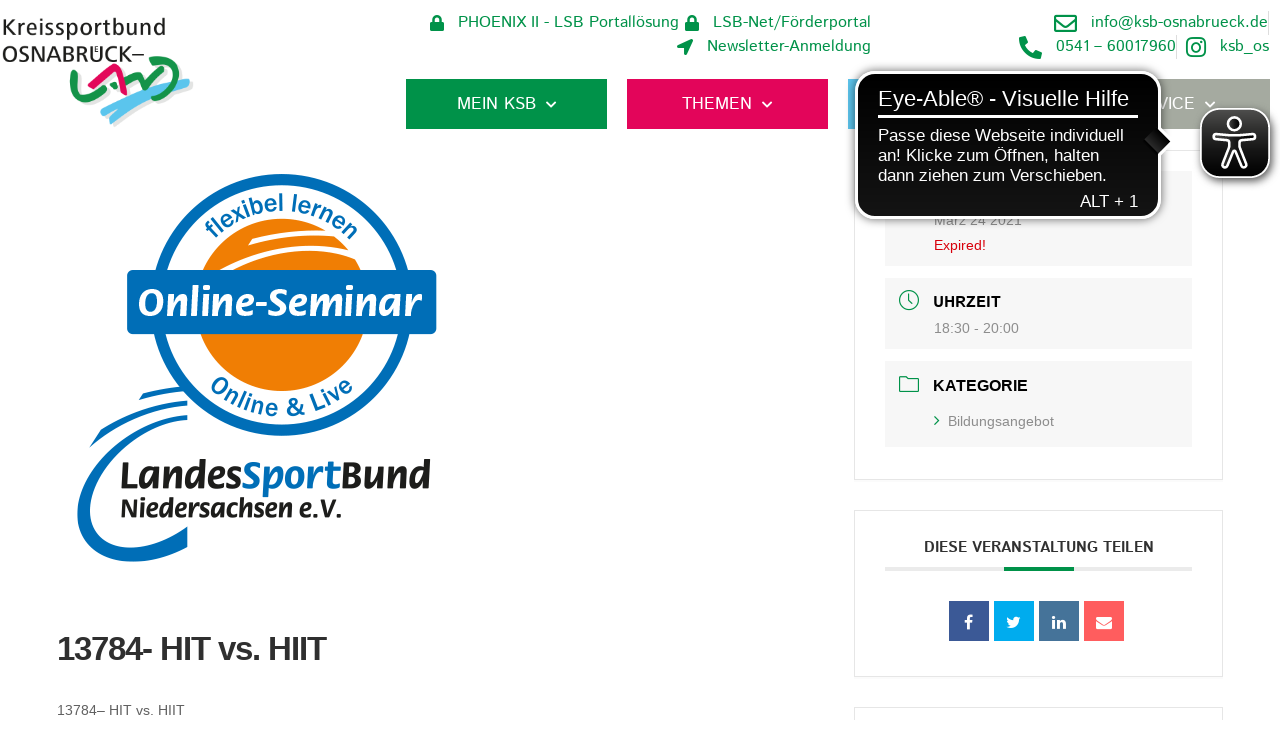

--- FILE ---
content_type: text/html; charset=UTF-8
request_url: https://www.ksb-osnabrueck.de/events/13784-hit-vs-hiit/
body_size: 27758
content:
<!doctype html>
<html lang="de">
<head>
	<meta charset="UTF-8">
	<meta name="viewport" content="width=device-width, initial-scale=1">
	<link rel="profile" href="https://gmpg.org/xfn/11">
	<title>13784- HIT vs. HIIT &#8211; Kreissportbund Osnabrück e.V.</title>
<meta name='robots' content='max-image-preview:large' />
	<style>img:is([sizes="auto" i], [sizes^="auto," i]) { contain-intrinsic-size: 3000px 1500px }</style>
	<link rel="alternate" type="application/rss+xml" title="Kreissportbund Osnabrück e.V. &raquo; Feed" href="https://www.ksb-osnabrueck.de/feed/" />
<script>
window._wpemojiSettings = {"baseUrl":"https:\/\/s.w.org\/images\/core\/emoji\/16.0.1\/72x72\/","ext":".png","svgUrl":"https:\/\/s.w.org\/images\/core\/emoji\/16.0.1\/svg\/","svgExt":".svg","source":{"concatemoji":"https:\/\/www.ksb-osnabrueck.de\/wp-includes\/js\/wp-emoji-release.min.js?ver=6.8.3"}};
/*! This file is auto-generated */
!function(s,n){var o,i,e;function c(e){try{var t={supportTests:e,timestamp:(new Date).valueOf()};sessionStorage.setItem(o,JSON.stringify(t))}catch(e){}}function p(e,t,n){e.clearRect(0,0,e.canvas.width,e.canvas.height),e.fillText(t,0,0);var t=new Uint32Array(e.getImageData(0,0,e.canvas.width,e.canvas.height).data),a=(e.clearRect(0,0,e.canvas.width,e.canvas.height),e.fillText(n,0,0),new Uint32Array(e.getImageData(0,0,e.canvas.width,e.canvas.height).data));return t.every(function(e,t){return e===a[t]})}function u(e,t){e.clearRect(0,0,e.canvas.width,e.canvas.height),e.fillText(t,0,0);for(var n=e.getImageData(16,16,1,1),a=0;a<n.data.length;a++)if(0!==n.data[a])return!1;return!0}function f(e,t,n,a){switch(t){case"flag":return n(e,"\ud83c\udff3\ufe0f\u200d\u26a7\ufe0f","\ud83c\udff3\ufe0f\u200b\u26a7\ufe0f")?!1:!n(e,"\ud83c\udde8\ud83c\uddf6","\ud83c\udde8\u200b\ud83c\uddf6")&&!n(e,"\ud83c\udff4\udb40\udc67\udb40\udc62\udb40\udc65\udb40\udc6e\udb40\udc67\udb40\udc7f","\ud83c\udff4\u200b\udb40\udc67\u200b\udb40\udc62\u200b\udb40\udc65\u200b\udb40\udc6e\u200b\udb40\udc67\u200b\udb40\udc7f");case"emoji":return!a(e,"\ud83e\udedf")}return!1}function g(e,t,n,a){var r="undefined"!=typeof WorkerGlobalScope&&self instanceof WorkerGlobalScope?new OffscreenCanvas(300,150):s.createElement("canvas"),o=r.getContext("2d",{willReadFrequently:!0}),i=(o.textBaseline="top",o.font="600 32px Arial",{});return e.forEach(function(e){i[e]=t(o,e,n,a)}),i}function t(e){var t=s.createElement("script");t.src=e,t.defer=!0,s.head.appendChild(t)}"undefined"!=typeof Promise&&(o="wpEmojiSettingsSupports",i=["flag","emoji"],n.supports={everything:!0,everythingExceptFlag:!0},e=new Promise(function(e){s.addEventListener("DOMContentLoaded",e,{once:!0})}),new Promise(function(t){var n=function(){try{var e=JSON.parse(sessionStorage.getItem(o));if("object"==typeof e&&"number"==typeof e.timestamp&&(new Date).valueOf()<e.timestamp+604800&&"object"==typeof e.supportTests)return e.supportTests}catch(e){}return null}();if(!n){if("undefined"!=typeof Worker&&"undefined"!=typeof OffscreenCanvas&&"undefined"!=typeof URL&&URL.createObjectURL&&"undefined"!=typeof Blob)try{var e="postMessage("+g.toString()+"("+[JSON.stringify(i),f.toString(),p.toString(),u.toString()].join(",")+"));",a=new Blob([e],{type:"text/javascript"}),r=new Worker(URL.createObjectURL(a),{name:"wpTestEmojiSupports"});return void(r.onmessage=function(e){c(n=e.data),r.terminate(),t(n)})}catch(e){}c(n=g(i,f,p,u))}t(n)}).then(function(e){for(var t in e)n.supports[t]=e[t],n.supports.everything=n.supports.everything&&n.supports[t],"flag"!==t&&(n.supports.everythingExceptFlag=n.supports.everythingExceptFlag&&n.supports[t]);n.supports.everythingExceptFlag=n.supports.everythingExceptFlag&&!n.supports.flag,n.DOMReady=!1,n.readyCallback=function(){n.DOMReady=!0}}).then(function(){return e}).then(function(){var e;n.supports.everything||(n.readyCallback(),(e=n.source||{}).concatemoji?t(e.concatemoji):e.wpemoji&&e.twemoji&&(t(e.twemoji),t(e.wpemoji)))}))}((window,document),window._wpemojiSettings);
</script>
<link rel='stylesheet' id='mec-select2-style-css' href='https://www.ksb-osnabrueck.de/wp-content/plugins/modern-events-calendar/assets/packages/select2/select2.min.css?ver=5.16.5' media='all' />
<link rel='stylesheet' id='mec-font-icons-css' href='https://www.ksb-osnabrueck.de/wp-content/plugins/modern-events-calendar/assets/css/iconfonts.css?ver=6.8.3' media='all' />
<link rel='stylesheet' id='mec-frontend-style-css' href='https://www.ksb-osnabrueck.de/wp-content/plugins/modern-events-calendar/assets/css/frontend.min.css?ver=5.16.5' media='all' />
<link rel='stylesheet' id='mec-tooltip-style-css' href='https://www.ksb-osnabrueck.de/wp-content/plugins/modern-events-calendar/assets/packages/tooltip/tooltip.css?ver=6.8.3' media='all' />
<link rel='stylesheet' id='mec-tooltip-shadow-style-css' href='https://www.ksb-osnabrueck.de/wp-content/plugins/modern-events-calendar/assets/packages/tooltip/tooltipster-sideTip-shadow.min.css?ver=6.8.3' media='all' />
<link rel='stylesheet' id='mec-featherlight-style-css' href='https://www.ksb-osnabrueck.de/wp-content/plugins/modern-events-calendar/assets/packages/featherlight/featherlight.css?ver=6.8.3' media='all' />
<link rel='stylesheet' id='mec-dynamic-styles-css' href='https://www.ksb-osnabrueck.de/wp-content/plugins/modern-events-calendar/assets/css/dyncss.css?ver=6.8.3' media='all' />
<style id='mec-dynamic-styles-inline-css'>
.mec-event-grid-minimal .mec-modal-booking-button:hover, .mec-events-timeline-wrap .mec-organizer-item a, .mec-events-timeline-wrap .mec-organizer-item:after, .mec-events-timeline-wrap .mec-shortcode-organizers i, .mec-timeline-event .mec-modal-booking-button, .mec-wrap .mec-map-lightbox-wp.mec-event-list-classic .mec-event-date, .mec-timetable-t2-col .mec-modal-booking-button:hover, .mec-event-container-classic .mec-modal-booking-button:hover, .mec-calendar-events-side .mec-modal-booking-button:hover, .mec-event-grid-yearly  .mec-modal-booking-button, .mec-events-agenda .mec-modal-booking-button, .mec-event-grid-simple .mec-modal-booking-button, .mec-event-list-minimal  .mec-modal-booking-button:hover, .mec-timeline-month-divider,  .mec-wrap.colorskin-custom .mec-totalcal-box .mec-totalcal-view span:hover,.mec-wrap.colorskin-custom .mec-calendar.mec-event-calendar-classic .mec-selected-day,.mec-wrap.colorskin-custom .mec-color, .mec-wrap.colorskin-custom .mec-event-sharing-wrap .mec-event-sharing > li:hover a, .mec-wrap.colorskin-custom .mec-color-hover:hover, .mec-wrap.colorskin-custom .mec-color-before *:before ,.mec-wrap.colorskin-custom .mec-widget .mec-event-grid-classic.owl-carousel .owl-nav i,.mec-wrap.colorskin-custom .mec-event-list-classic a.magicmore:hover,.mec-wrap.colorskin-custom .mec-event-grid-simple:hover .mec-event-title,.mec-wrap.colorskin-custom .mec-single-event .mec-event-meta dd.mec-events-event-categories:before,.mec-wrap.colorskin-custom .mec-single-event-date:before,.mec-wrap.colorskin-custom .mec-single-event-time:before,.mec-wrap.colorskin-custom .mec-events-meta-group.mec-events-meta-group-venue:before,.mec-wrap.colorskin-custom .mec-calendar .mec-calendar-side .mec-previous-month i,.mec-wrap.colorskin-custom .mec-calendar .mec-calendar-side .mec-next-month,.mec-wrap.colorskin-custom .mec-calendar .mec-calendar-side .mec-previous-month:hover,.mec-wrap.colorskin-custom .mec-calendar .mec-calendar-side .mec-next-month:hover,.mec-wrap.colorskin-custom .mec-calendar.mec-event-calendar-classic dt.mec-selected-day:hover,.mec-wrap.colorskin-custom .mec-infowindow-wp h5 a:hover, .colorskin-custom .mec-events-meta-group-countdown .mec-end-counts h3,.mec-calendar .mec-calendar-side .mec-next-month i,.mec-wrap .mec-totalcal-box i,.mec-calendar .mec-event-article .mec-event-title a:hover,.mec-attendees-list-details .mec-attendee-profile-link a:hover,.mec-wrap.colorskin-custom .mec-next-event-details li i, .mec-next-event-details i:before, .mec-marker-infowindow-wp .mec-marker-infowindow-count, .mec-next-event-details a,.mec-wrap.colorskin-custom .mec-events-masonry-cats a.mec-masonry-cat-selected,.lity .mec-color,.lity .mec-color-before :before,.lity .mec-color-hover:hover,.lity .mec-wrap .mec-color,.lity .mec-wrap .mec-color-before :before,.lity .mec-wrap .mec-color-hover:hover,.leaflet-popup-content .mec-color,.leaflet-popup-content .mec-color-before :before,.leaflet-popup-content .mec-color-hover:hover,.leaflet-popup-content .mec-wrap .mec-color,.leaflet-popup-content .mec-wrap .mec-color-before :before,.leaflet-popup-content .mec-wrap .mec-color-hover:hover, .mec-calendar.mec-calendar-daily .mec-calendar-d-table .mec-daily-view-day.mec-daily-view-day-active.mec-color, .mec-map-boxshow div .mec-map-view-event-detail.mec-event-detail i,.mec-map-boxshow div .mec-map-view-event-detail.mec-event-detail:hover,.mec-map-boxshow .mec-color,.mec-map-boxshow .mec-color-before :before,.mec-map-boxshow .mec-color-hover:hover,.mec-map-boxshow .mec-wrap .mec-color,.mec-map-boxshow .mec-wrap .mec-color-before :before,.mec-map-boxshow .mec-wrap .mec-color-hover:hover, .mec-choosen-time-message, .mec-booking-calendar-month-navigation .mec-next-month:hover, .mec-booking-calendar-month-navigation .mec-previous-month:hover{color: #009249}.mec-skin-carousel-container .mec-event-footer-carousel-type3 .mec-modal-booking-button:hover, .mec-wrap.colorskin-custom .mec-event-sharing .mec-event-share:hover .event-sharing-icon,.mec-wrap.colorskin-custom .mec-event-grid-clean .mec-event-date,.mec-wrap.colorskin-custom .mec-event-list-modern .mec-event-sharing > li:hover a i,.mec-wrap.colorskin-custom .mec-event-list-modern .mec-event-sharing .mec-event-share:hover .mec-event-sharing-icon,.mec-wrap.colorskin-custom .mec-event-list-modern .mec-event-sharing li:hover a i,.mec-wrap.colorskin-custom .mec-calendar:not(.mec-event-calendar-classic) .mec-selected-day,.mec-wrap.colorskin-custom .mec-calendar .mec-selected-day:hover,.mec-wrap.colorskin-custom .mec-calendar .mec-calendar-row  dt.mec-has-event:hover,.mec-wrap.colorskin-custom .mec-calendar .mec-has-event:after, .mec-wrap.colorskin-custom .mec-bg-color, .mec-wrap.colorskin-custom .mec-bg-color-hover:hover, .colorskin-custom .mec-event-sharing-wrap:hover > li, .mec-wrap.colorskin-custom .mec-totalcal-box .mec-totalcal-view span.mec-totalcalview-selected,.mec-wrap .flip-clock-wrapper ul li a div div.inn,.mec-wrap .mec-totalcal-box .mec-totalcal-view span.mec-totalcalview-selected,.event-carousel-type1-head .mec-event-date-carousel,.mec-event-countdown-style3 .mec-event-date,#wrap .mec-wrap article.mec-event-countdown-style1,.mec-event-countdown-style1 .mec-event-countdown-part3 a.mec-event-button,.mec-wrap .mec-event-countdown-style2,.mec-map-get-direction-btn-cnt input[type="submit"],.mec-booking button,span.mec-marker-wrap,.mec-wrap.colorskin-custom .mec-timeline-events-container .mec-timeline-event-date:before, .mec-has-event-for-booking.mec-active .mec-calendar-novel-selected-day, .mec-booking-tooltip.multiple-time .mec-booking-calendar-date.mec-active, .mec-booking-tooltip.multiple-time .mec-booking-calendar-date:hover, .mec-ongoing-normal-label{background-color: #009249;}.mec-skin-carousel-container .mec-event-footer-carousel-type3 .mec-modal-booking-button:hover, .mec-timeline-month-divider, .mec-wrap.colorskin-custom .mec-single-event .mec-speakers-details ul li .mec-speaker-avatar a:hover img,.mec-wrap.colorskin-custom .mec-event-list-modern .mec-event-sharing > li:hover a i,.mec-wrap.colorskin-custom .mec-event-list-modern .mec-event-sharing .mec-event-share:hover .mec-event-sharing-icon,.mec-wrap.colorskin-custom .mec-event-list-standard .mec-month-divider span:before,.mec-wrap.colorskin-custom .mec-single-event .mec-social-single:before,.mec-wrap.colorskin-custom .mec-single-event .mec-frontbox-title:before,.mec-wrap.colorskin-custom .mec-calendar .mec-calendar-events-side .mec-table-side-day, .mec-wrap.colorskin-custom .mec-border-color, .mec-wrap.colorskin-custom .mec-border-color-hover:hover, .colorskin-custom .mec-single-event .mec-frontbox-title:before, .colorskin-custom .mec-single-event .mec-events-meta-group-booking form > h4:before, .mec-wrap.colorskin-custom .mec-totalcal-box .mec-totalcal-view span.mec-totalcalview-selected,.mec-wrap .mec-totalcal-box .mec-totalcal-view span.mec-totalcalview-selected,.event-carousel-type1-head .mec-event-date-carousel:after,.mec-wrap.colorskin-custom .mec-events-masonry-cats a.mec-masonry-cat-selected, .mec-marker-infowindow-wp .mec-marker-infowindow-count, .mec-wrap.colorskin-custom .mec-events-masonry-cats a:hover, .mec-has-event-for-booking .mec-calendar-novel-selected-day, .mec-booking-tooltip.multiple-time .mec-booking-calendar-date.mec-active, .mec-booking-tooltip.multiple-time .mec-booking-calendar-date:hover{border-color: #009249;}.mec-wrap.colorskin-custom .mec-event-countdown-style3 .mec-event-date:after,.mec-wrap.colorskin-custom .mec-month-divider span:before{border-bottom-color:#009249;}.mec-wrap.colorskin-custom  article.mec-event-countdown-style1 .mec-event-countdown-part2:after{border-color: transparent transparent transparent #009249;}.mec-wrap.colorskin-custom .mec-box-shadow-color { box-shadow: 0 4px 22px -7px #009249;}.mec-events-timeline-wrap .mec-shortcode-organizers, .mec-timeline-event .mec-modal-booking-button, .mec-events-timeline-wrap:before, .mec-wrap.colorskin-custom .mec-timeline-event-local-time, .mec-wrap.colorskin-custom .mec-timeline-event-time ,.mec-wrap.colorskin-custom .mec-timeline-event-location,.mec-choosen-time-message { background: rgba(0,146,73,.11);}.mec-wrap.colorskin-custom .mec-timeline-events-container .mec-timeline-event-date:after { background: rgba(0,146,73,.3);}
</style>
<link rel='stylesheet' id='mec-lity-style-css' href='https://www.ksb-osnabrueck.de/wp-content/plugins/modern-events-calendar/assets/packages/lity/lity.min.css?ver=6.8.3' media='all' />
<style id='wp-emoji-styles-inline-css'>

	img.wp-smiley, img.emoji {
		display: inline !important;
		border: none !important;
		box-shadow: none !important;
		height: 1em !important;
		width: 1em !important;
		margin: 0 0.07em !important;
		vertical-align: -0.1em !important;
		background: none !important;
		padding: 0 !important;
	}
</style>
<link rel='stylesheet' id='wp-block-library-css' href='https://www.ksb-osnabrueck.de/wp-includes/css/dist/block-library/style.min.css?ver=6.8.3' media='all' />
<style id='global-styles-inline-css'>
:root{--wp--preset--aspect-ratio--square: 1;--wp--preset--aspect-ratio--4-3: 4/3;--wp--preset--aspect-ratio--3-4: 3/4;--wp--preset--aspect-ratio--3-2: 3/2;--wp--preset--aspect-ratio--2-3: 2/3;--wp--preset--aspect-ratio--16-9: 16/9;--wp--preset--aspect-ratio--9-16: 9/16;--wp--preset--color--black: #000000;--wp--preset--color--cyan-bluish-gray: #abb8c3;--wp--preset--color--white: #ffffff;--wp--preset--color--pale-pink: #f78da7;--wp--preset--color--vivid-red: #cf2e2e;--wp--preset--color--luminous-vivid-orange: #ff6900;--wp--preset--color--luminous-vivid-amber: #fcb900;--wp--preset--color--light-green-cyan: #7bdcb5;--wp--preset--color--vivid-green-cyan: #00d084;--wp--preset--color--pale-cyan-blue: #8ed1fc;--wp--preset--color--vivid-cyan-blue: #0693e3;--wp--preset--color--vivid-purple: #9b51e0;--wp--preset--gradient--vivid-cyan-blue-to-vivid-purple: linear-gradient(135deg,rgba(6,147,227,1) 0%,rgb(155,81,224) 100%);--wp--preset--gradient--light-green-cyan-to-vivid-green-cyan: linear-gradient(135deg,rgb(122,220,180) 0%,rgb(0,208,130) 100%);--wp--preset--gradient--luminous-vivid-amber-to-luminous-vivid-orange: linear-gradient(135deg,rgba(252,185,0,1) 0%,rgba(255,105,0,1) 100%);--wp--preset--gradient--luminous-vivid-orange-to-vivid-red: linear-gradient(135deg,rgba(255,105,0,1) 0%,rgb(207,46,46) 100%);--wp--preset--gradient--very-light-gray-to-cyan-bluish-gray: linear-gradient(135deg,rgb(238,238,238) 0%,rgb(169,184,195) 100%);--wp--preset--gradient--cool-to-warm-spectrum: linear-gradient(135deg,rgb(74,234,220) 0%,rgb(151,120,209) 20%,rgb(207,42,186) 40%,rgb(238,44,130) 60%,rgb(251,105,98) 80%,rgb(254,248,76) 100%);--wp--preset--gradient--blush-light-purple: linear-gradient(135deg,rgb(255,206,236) 0%,rgb(152,150,240) 100%);--wp--preset--gradient--blush-bordeaux: linear-gradient(135deg,rgb(254,205,165) 0%,rgb(254,45,45) 50%,rgb(107,0,62) 100%);--wp--preset--gradient--luminous-dusk: linear-gradient(135deg,rgb(255,203,112) 0%,rgb(199,81,192) 50%,rgb(65,88,208) 100%);--wp--preset--gradient--pale-ocean: linear-gradient(135deg,rgb(255,245,203) 0%,rgb(182,227,212) 50%,rgb(51,167,181) 100%);--wp--preset--gradient--electric-grass: linear-gradient(135deg,rgb(202,248,128) 0%,rgb(113,206,126) 100%);--wp--preset--gradient--midnight: linear-gradient(135deg,rgb(2,3,129) 0%,rgb(40,116,252) 100%);--wp--preset--font-size--small: 13px;--wp--preset--font-size--medium: 20px;--wp--preset--font-size--large: 36px;--wp--preset--font-size--x-large: 42px;--wp--preset--spacing--20: 0.44rem;--wp--preset--spacing--30: 0.67rem;--wp--preset--spacing--40: 1rem;--wp--preset--spacing--50: 1.5rem;--wp--preset--spacing--60: 2.25rem;--wp--preset--spacing--70: 3.38rem;--wp--preset--spacing--80: 5.06rem;--wp--preset--shadow--natural: 6px 6px 9px rgba(0, 0, 0, 0.2);--wp--preset--shadow--deep: 12px 12px 50px rgba(0, 0, 0, 0.4);--wp--preset--shadow--sharp: 6px 6px 0px rgba(0, 0, 0, 0.2);--wp--preset--shadow--outlined: 6px 6px 0px -3px rgba(255, 255, 255, 1), 6px 6px rgba(0, 0, 0, 1);--wp--preset--shadow--crisp: 6px 6px 0px rgba(0, 0, 0, 1);}:root { --wp--style--global--content-size: 800px;--wp--style--global--wide-size: 1200px; }:where(body) { margin: 0; }.wp-site-blocks > .alignleft { float: left; margin-right: 2em; }.wp-site-blocks > .alignright { float: right; margin-left: 2em; }.wp-site-blocks > .aligncenter { justify-content: center; margin-left: auto; margin-right: auto; }:where(.wp-site-blocks) > * { margin-block-start: 24px; margin-block-end: 0; }:where(.wp-site-blocks) > :first-child { margin-block-start: 0; }:where(.wp-site-blocks) > :last-child { margin-block-end: 0; }:root { --wp--style--block-gap: 24px; }:root :where(.is-layout-flow) > :first-child{margin-block-start: 0;}:root :where(.is-layout-flow) > :last-child{margin-block-end: 0;}:root :where(.is-layout-flow) > *{margin-block-start: 24px;margin-block-end: 0;}:root :where(.is-layout-constrained) > :first-child{margin-block-start: 0;}:root :where(.is-layout-constrained) > :last-child{margin-block-end: 0;}:root :where(.is-layout-constrained) > *{margin-block-start: 24px;margin-block-end: 0;}:root :where(.is-layout-flex){gap: 24px;}:root :where(.is-layout-grid){gap: 24px;}.is-layout-flow > .alignleft{float: left;margin-inline-start: 0;margin-inline-end: 2em;}.is-layout-flow > .alignright{float: right;margin-inline-start: 2em;margin-inline-end: 0;}.is-layout-flow > .aligncenter{margin-left: auto !important;margin-right: auto !important;}.is-layout-constrained > .alignleft{float: left;margin-inline-start: 0;margin-inline-end: 2em;}.is-layout-constrained > .alignright{float: right;margin-inline-start: 2em;margin-inline-end: 0;}.is-layout-constrained > .aligncenter{margin-left: auto !important;margin-right: auto !important;}.is-layout-constrained > :where(:not(.alignleft):not(.alignright):not(.alignfull)){max-width: var(--wp--style--global--content-size);margin-left: auto !important;margin-right: auto !important;}.is-layout-constrained > .alignwide{max-width: var(--wp--style--global--wide-size);}body .is-layout-flex{display: flex;}.is-layout-flex{flex-wrap: wrap;align-items: center;}.is-layout-flex > :is(*, div){margin: 0;}body .is-layout-grid{display: grid;}.is-layout-grid > :is(*, div){margin: 0;}body{padding-top: 0px;padding-right: 0px;padding-bottom: 0px;padding-left: 0px;}a:where(:not(.wp-element-button)){text-decoration: underline;}:root :where(.wp-element-button, .wp-block-button__link){background-color: #32373c;border-width: 0;color: #fff;font-family: inherit;font-size: inherit;line-height: inherit;padding: calc(0.667em + 2px) calc(1.333em + 2px);text-decoration: none;}.has-black-color{color: var(--wp--preset--color--black) !important;}.has-cyan-bluish-gray-color{color: var(--wp--preset--color--cyan-bluish-gray) !important;}.has-white-color{color: var(--wp--preset--color--white) !important;}.has-pale-pink-color{color: var(--wp--preset--color--pale-pink) !important;}.has-vivid-red-color{color: var(--wp--preset--color--vivid-red) !important;}.has-luminous-vivid-orange-color{color: var(--wp--preset--color--luminous-vivid-orange) !important;}.has-luminous-vivid-amber-color{color: var(--wp--preset--color--luminous-vivid-amber) !important;}.has-light-green-cyan-color{color: var(--wp--preset--color--light-green-cyan) !important;}.has-vivid-green-cyan-color{color: var(--wp--preset--color--vivid-green-cyan) !important;}.has-pale-cyan-blue-color{color: var(--wp--preset--color--pale-cyan-blue) !important;}.has-vivid-cyan-blue-color{color: var(--wp--preset--color--vivid-cyan-blue) !important;}.has-vivid-purple-color{color: var(--wp--preset--color--vivid-purple) !important;}.has-black-background-color{background-color: var(--wp--preset--color--black) !important;}.has-cyan-bluish-gray-background-color{background-color: var(--wp--preset--color--cyan-bluish-gray) !important;}.has-white-background-color{background-color: var(--wp--preset--color--white) !important;}.has-pale-pink-background-color{background-color: var(--wp--preset--color--pale-pink) !important;}.has-vivid-red-background-color{background-color: var(--wp--preset--color--vivid-red) !important;}.has-luminous-vivid-orange-background-color{background-color: var(--wp--preset--color--luminous-vivid-orange) !important;}.has-luminous-vivid-amber-background-color{background-color: var(--wp--preset--color--luminous-vivid-amber) !important;}.has-light-green-cyan-background-color{background-color: var(--wp--preset--color--light-green-cyan) !important;}.has-vivid-green-cyan-background-color{background-color: var(--wp--preset--color--vivid-green-cyan) !important;}.has-pale-cyan-blue-background-color{background-color: var(--wp--preset--color--pale-cyan-blue) !important;}.has-vivid-cyan-blue-background-color{background-color: var(--wp--preset--color--vivid-cyan-blue) !important;}.has-vivid-purple-background-color{background-color: var(--wp--preset--color--vivid-purple) !important;}.has-black-border-color{border-color: var(--wp--preset--color--black) !important;}.has-cyan-bluish-gray-border-color{border-color: var(--wp--preset--color--cyan-bluish-gray) !important;}.has-white-border-color{border-color: var(--wp--preset--color--white) !important;}.has-pale-pink-border-color{border-color: var(--wp--preset--color--pale-pink) !important;}.has-vivid-red-border-color{border-color: var(--wp--preset--color--vivid-red) !important;}.has-luminous-vivid-orange-border-color{border-color: var(--wp--preset--color--luminous-vivid-orange) !important;}.has-luminous-vivid-amber-border-color{border-color: var(--wp--preset--color--luminous-vivid-amber) !important;}.has-light-green-cyan-border-color{border-color: var(--wp--preset--color--light-green-cyan) !important;}.has-vivid-green-cyan-border-color{border-color: var(--wp--preset--color--vivid-green-cyan) !important;}.has-pale-cyan-blue-border-color{border-color: var(--wp--preset--color--pale-cyan-blue) !important;}.has-vivid-cyan-blue-border-color{border-color: var(--wp--preset--color--vivid-cyan-blue) !important;}.has-vivid-purple-border-color{border-color: var(--wp--preset--color--vivid-purple) !important;}.has-vivid-cyan-blue-to-vivid-purple-gradient-background{background: var(--wp--preset--gradient--vivid-cyan-blue-to-vivid-purple) !important;}.has-light-green-cyan-to-vivid-green-cyan-gradient-background{background: var(--wp--preset--gradient--light-green-cyan-to-vivid-green-cyan) !important;}.has-luminous-vivid-amber-to-luminous-vivid-orange-gradient-background{background: var(--wp--preset--gradient--luminous-vivid-amber-to-luminous-vivid-orange) !important;}.has-luminous-vivid-orange-to-vivid-red-gradient-background{background: var(--wp--preset--gradient--luminous-vivid-orange-to-vivid-red) !important;}.has-very-light-gray-to-cyan-bluish-gray-gradient-background{background: var(--wp--preset--gradient--very-light-gray-to-cyan-bluish-gray) !important;}.has-cool-to-warm-spectrum-gradient-background{background: var(--wp--preset--gradient--cool-to-warm-spectrum) !important;}.has-blush-light-purple-gradient-background{background: var(--wp--preset--gradient--blush-light-purple) !important;}.has-blush-bordeaux-gradient-background{background: var(--wp--preset--gradient--blush-bordeaux) !important;}.has-luminous-dusk-gradient-background{background: var(--wp--preset--gradient--luminous-dusk) !important;}.has-pale-ocean-gradient-background{background: var(--wp--preset--gradient--pale-ocean) !important;}.has-electric-grass-gradient-background{background: var(--wp--preset--gradient--electric-grass) !important;}.has-midnight-gradient-background{background: var(--wp--preset--gradient--midnight) !important;}.has-small-font-size{font-size: var(--wp--preset--font-size--small) !important;}.has-medium-font-size{font-size: var(--wp--preset--font-size--medium) !important;}.has-large-font-size{font-size: var(--wp--preset--font-size--large) !important;}.has-x-large-font-size{font-size: var(--wp--preset--font-size--x-large) !important;}
:root :where(.wp-block-pullquote){font-size: 1.5em;line-height: 1.6;}
</style>
<link rel='stylesheet' id='digimember_css_0-css' href='https://www.ksb-osnabrueck.de/wp-content/plugins/digimember/webinc/css/../packages/dm-frontend-styles.c6a0678b6b81e5f06afe.css?ver=3.9.2' media='all' />
<link rel='stylesheet' id='santapress-css' href='https://www.ksb-osnabrueck.de/wp-content/plugins/santapress/public/css/santapress-public-all.min.css?ver=1.5.4' media='all' />
<style id='santapress-inline-css'>
.santapress-post.modal, .sp-modal-iframe.modal { max-width: 800px }
.santapress-post.modal:before { display:none; }
.santapress-post.modal:after { display:none; }
</style>
<link rel='stylesheet' id='xs-front-style-css' href='https://www.ksb-osnabrueck.de/wp-content/plugins/wp-social/assets/css/frontend.css?ver=3.1.3' media='all' />
<link rel='stylesheet' id='xs_login_font_login_css-css' href='https://www.ksb-osnabrueck.de/wp-content/plugins/wp-social/assets/css/font-icon.css?ver=3.1.3' media='all' />
<link rel='stylesheet' id='hello-elementor-css' href='https://www.ksb-osnabrueck.de/wp-content/themes/hello-elementor/assets/css/reset.css?ver=3.4.5' media='all' />
<link rel='stylesheet' id='hello-elementor-theme-style-css' href='https://www.ksb-osnabrueck.de/wp-content/themes/hello-elementor/assets/css/theme.css?ver=3.4.5' media='all' />
<link rel='stylesheet' id='hello-elementor-header-footer-css' href='https://www.ksb-osnabrueck.de/wp-content/themes/hello-elementor/assets/css/header-footer.css?ver=3.4.5' media='all' />
<link rel='stylesheet' id='elementor-frontend-css' href='https://www.ksb-osnabrueck.de/wp-content/plugins/elementor/assets/css/frontend.min.css?ver=3.33.1' media='all' />
<link rel='stylesheet' id='widget-image-css' href='https://www.ksb-osnabrueck.de/wp-content/plugins/elementor/assets/css/widget-image.min.css?ver=3.33.1' media='all' />
<link rel='stylesheet' id='widget-icon-list-css' href='https://www.ksb-osnabrueck.de/wp-content/plugins/elementor/assets/css/widget-icon-list.min.css?ver=3.33.1' media='all' />
<link rel='stylesheet' id='widget-nav-menu-css' href='https://www.ksb-osnabrueck.de/wp-content/plugins/elementor-pro/assets/css/widget-nav-menu.min.css?ver=3.33.1' media='all' />
<link rel='stylesheet' id='e-sticky-css' href='https://www.ksb-osnabrueck.de/wp-content/plugins/elementor-pro/assets/css/modules/sticky.min.css?ver=3.33.1' media='all' />
<link rel='stylesheet' id='widget-heading-css' href='https://www.ksb-osnabrueck.de/wp-content/plugins/elementor/assets/css/widget-heading.min.css?ver=3.33.1' media='all' />
<link rel='stylesheet' id='e-animation-slideInDown-css' href='https://www.ksb-osnabrueck.de/wp-content/plugins/elementor/assets/lib/animations/styles/slideInDown.min.css?ver=3.33.1' media='all' />
<link rel='stylesheet' id='e-popup-css' href='https://www.ksb-osnabrueck.de/wp-content/plugins/elementor-pro/assets/css/conditionals/popup.min.css?ver=3.33.1' media='all' />
<link rel='stylesheet' id='e-animation-slideInUp-css' href='https://www.ksb-osnabrueck.de/wp-content/plugins/elementor/assets/lib/animations/styles/slideInUp.min.css?ver=3.33.1' media='all' />
<link rel='stylesheet' id='elementor-icons-css' href='https://www.ksb-osnabrueck.de/wp-content/plugins/elementor/assets/lib/eicons/css/elementor-icons.min.css?ver=5.44.0' media='all' />
<link rel='stylesheet' id='elementor-post-45-css' href='https://www.ksb-osnabrueck.de/wp-content/uploads/elementor/css/post-45.css?ver=1768454231' media='all' />
<link rel='stylesheet' id='she-header-style-css' href='https://www.ksb-osnabrueck.de/wp-content/plugins/sticky-header-effects-for-elementor/assets/css/she-header-style.css?ver=2.1.4' media='all' />
<link rel='stylesheet' id='elementor-post-50-css' href='https://www.ksb-osnabrueck.de/wp-content/uploads/elementor/css/post-50.css?ver=1768454231' media='all' />
<link rel='stylesheet' id='elementor-post-5-css' href='https://www.ksb-osnabrueck.de/wp-content/uploads/elementor/css/post-5.css?ver=1768454231' media='all' />
<link rel='stylesheet' id='elementor-post-13673-css' href='https://www.ksb-osnabrueck.de/wp-content/uploads/elementor/css/post-13673.css?ver=1768454231' media='all' />
<link rel='stylesheet' id='elementor-post-498-css' href='https://www.ksb-osnabrueck.de/wp-content/uploads/elementor/css/post-498.css?ver=1768454231' media='all' />
<link rel='stylesheet' id='borlabs-cookie-css' href='https://www.ksb-osnabrueck.de/wp-content/cache/borlabs-cookie/borlabs-cookie_1_de.css?ver=2.3.5-17' media='all' />
<link rel='stylesheet' id='ekit-widget-styles-css' href='https://www.ksb-osnabrueck.de/wp-content/plugins/elementskit-lite/widgets/init/assets/css/widget-styles.css?ver=3.7.5' media='all' />
<link rel='stylesheet' id='ekit-widget-styles-pro-css' href='https://www.ksb-osnabrueck.de/wp-content/plugins/elementskit/widgets/init/assets/css/widget-styles-pro.css?ver=4.1.2' media='all' />
<link rel='stylesheet' id='ekit-responsive-css' href='https://www.ksb-osnabrueck.de/wp-content/plugins/elementskit-lite/widgets/init/assets/css/responsive.css?ver=3.7.5' media='all' />
<link rel='stylesheet' id='elementor-gf-local-istokweb-css' href='https://www.ksb-osnabrueck.de/wp-content/uploads/elementor/google-fonts/css/istokweb.css?ver=1748871615' media='all' />
<link rel='stylesheet' id='elementor-icons-shared-0-css' href='https://www.ksb-osnabrueck.de/wp-content/plugins/elementor/assets/lib/font-awesome/css/fontawesome.min.css?ver=5.15.3' media='all' />
<link rel='stylesheet' id='elementor-icons-fa-solid-css' href='https://www.ksb-osnabrueck.de/wp-content/plugins/elementor/assets/lib/font-awesome/css/solid.min.css?ver=5.15.3' media='all' />
<link rel='stylesheet' id='elementor-icons-fa-regular-css' href='https://www.ksb-osnabrueck.de/wp-content/plugins/elementor/assets/lib/font-awesome/css/regular.min.css?ver=5.15.3' media='all' />
<link rel='stylesheet' id='elementor-icons-fa-brands-css' href='https://www.ksb-osnabrueck.de/wp-content/plugins/elementor/assets/lib/font-awesome/css/brands.min.css?ver=5.15.3' media='all' />
<link rel='stylesheet' id='elementor-icons-ekiticons-css' href='https://www.ksb-osnabrueck.de/wp-content/plugins/elementskit-lite/modules/elementskit-icon-pack/assets/css/ekiticons.css?ver=3.7.5' media='all' />
<script src="https://www.ksb-osnabrueck.de/wp-includes/js/jquery/jquery.min.js?ver=3.7.1" id="jquery-core-js"></script>
<script src="https://www.ksb-osnabrueck.de/wp-includes/js/jquery/jquery-migrate.min.js?ver=3.4.1" id="jquery-migrate-js"></script>
<script id="mec-frontend-script-js-extra">
var mecdata = {"day":"Tag","days":"Tage","hour":"Stunde","hours":"Stunden","minute":"Minute","minutes":"Minuten","second":"Sekunde","seconds":"Sekunden","elementor_edit_mode":"no","recapcha_key":"","ajax_url":"https:\/\/www.ksb-osnabrueck.de\/wp-admin\/admin-ajax.php","fes_nonce":"94601b41ff","current_year":"2026","current_month":"01","datepicker_format":"dd.mm.yy&d.m.Y"};
</script>
<script src="https://www.ksb-osnabrueck.de/wp-content/plugins/modern-events-calendar/assets/js/frontend.js?ver=5.16.5" id="mec-frontend-script-js"></script>
<script src="https://www.ksb-osnabrueck.de/wp-content/plugins/modern-events-calendar/assets/js/events.js?ver=5.16.5" id="mec-events-script-js"></script>
<script id="xs_front_main_js-js-extra">
var rest_config = {"rest_url":"https:\/\/www.ksb-osnabrueck.de\/wp-json\/","nonce":"c7d94c7340","insta_enabled":""};
</script>
<script src="https://www.ksb-osnabrueck.de/wp-content/plugins/wp-social/assets/js/front-main.js?ver=3.1.3" id="xs_front_main_js-js"></script>
<script id="xs_social_custom-js-extra">
var rest_api_conf = {"siteurl":"https:\/\/www.ksb-osnabrueck.de","nonce":"c7d94c7340","root":"https:\/\/www.ksb-osnabrueck.de\/wp-json\/"};
var wsluFrontObj = {"resturl":"https:\/\/www.ksb-osnabrueck.de\/wp-json\/","rest_nonce":"c7d94c7340"};
</script>
<script src="https://www.ksb-osnabrueck.de/wp-content/plugins/wp-social/assets/js/social-front.js?ver=6.8.3" id="xs_social_custom-js"></script>
<script src="https://www.ksb-osnabrueck.de/wp-content/plugins/sticky-header-effects-for-elementor/assets/js/she-header.js?ver=2.1.4" id="she-header-js"></script>
<link rel="https://api.w.org/" href="https://www.ksb-osnabrueck.de/wp-json/" /><link rel="alternate" title="JSON" type="application/json" href="https://www.ksb-osnabrueck.de/wp-json/wp/v2/mec-events/3752" /><link rel="EditURI" type="application/rsd+xml" title="RSD" href="https://www.ksb-osnabrueck.de/xmlrpc.php?rsd" />
<meta name="generator" content="WordPress 6.8.3" />
<link rel="canonical" href="https://www.ksb-osnabrueck.de/events/13784-hit-vs-hiit/" />
<link rel='shortlink' href='https://www.ksb-osnabrueck.de/?p=3752' />
<link rel="alternate" title="oEmbed (JSON)" type="application/json+oembed" href="https://www.ksb-osnabrueck.de/wp-json/oembed/1.0/embed?url=https%3A%2F%2Fwww.ksb-osnabrueck.de%2Fevents%2F13784-hit-vs-hiit%2F" />
<link rel="alternate" title="oEmbed (XML)" type="text/xml+oembed" href="https://www.ksb-osnabrueck.de/wp-json/oembed/1.0/embed?url=https%3A%2F%2Fwww.ksb-osnabrueck.de%2Fevents%2F13784-hit-vs-hiit%2F&#038;format=xml" />
<script async src="https://cdn.eye-able.com/configs/www.ksb-osnabrueck.de.js"></script>
<script async src="https://cdn.eye-able.com/public/js/eyeAble.js"></script><meta name="google-site-verification" content="ibRIN1qXm01649rrpbfShzeN_7vppU_3FUsnZLGiHm0" />
<meta name="google-site-verification" content="ibRIN1qXm01649rrpbfShzeN_7vppU_3FUsnZLGiHm0" /><meta name="generator" content="Elementor 3.33.1; features: additional_custom_breakpoints; settings: css_print_method-external, google_font-enabled, font_display-auto">
<script type="text/javascript">var elementskit_module_parallax_url = "https://www.ksb-osnabrueck.de/wp-content/plugins/elementskit/modules/parallax/";</script>			<style>
				.e-con.e-parent:nth-of-type(n+4):not(.e-lazyloaded):not(.e-no-lazyload),
				.e-con.e-parent:nth-of-type(n+4):not(.e-lazyloaded):not(.e-no-lazyload) * {
					background-image: none !important;
				}
				@media screen and (max-height: 1024px) {
					.e-con.e-parent:nth-of-type(n+3):not(.e-lazyloaded):not(.e-no-lazyload),
					.e-con.e-parent:nth-of-type(n+3):not(.e-lazyloaded):not(.e-no-lazyload) * {
						background-image: none !important;
					}
				}
				@media screen and (max-height: 640px) {
					.e-con.e-parent:nth-of-type(n+2):not(.e-lazyloaded):not(.e-no-lazyload),
					.e-con.e-parent:nth-of-type(n+2):not(.e-lazyloaded):not(.e-no-lazyload) * {
						background-image: none !important;
					}
				}
			</style>
			<link rel="icon" href="https://www.ksb-osnabrueck.de/wp-content/uploads/2020/04/cropped-ksb-logo-favicon-32x32.png" sizes="32x32" />
<link rel="icon" href="https://www.ksb-osnabrueck.de/wp-content/uploads/2020/04/cropped-ksb-logo-favicon-192x192.png" sizes="192x192" />
<link rel="apple-touch-icon" href="https://www.ksb-osnabrueck.de/wp-content/uploads/2020/04/cropped-ksb-logo-favicon-180x180.png" />
<meta name="msapplication-TileImage" content="https://www.ksb-osnabrueck.de/wp-content/uploads/2020/04/cropped-ksb-logo-favicon-270x270.png" />
		<style id="wp-custom-css">
			/* Link Styling */
a, a:active, a:visited {
color: #009249;
} 
a:hover {
color: #727272;
}

/** Start Envato Elements CSS: Fitness Influencer (189-3-5e7b1b82697ec4148fe3042e0aa70f4f) **/

/* Envato Custom CSS */
.envato-kit-193-logos img{
	opacity: .5;
	transition: ease all .5s;
}
.envato-kit-193-logos img:hover{
	opacity: .7;
}
.envato-kit-193-accordion .elementor-accordion .elementor-accordion-item{
	border-radius: 11px !important;
}
/* Centers Form text*/
.envato-kit-193-centerform .elementor-field-group{
	justify-content: center;
}
.envato-kit-193-centerform .elementor-field-group input,.envato-kit-193-centerform .elementor-field-group textarea{
	text-align: center;
}


/** End Envato Elements CSS: Fitness Influencer (189-3-5e7b1b82697ec4148fe3042e0aa70f4f) **/

		</style>
		
<script type='text/javascript'>
    if (typeof jQuery == 'undefined') {
        window.onload = function () {
            if (typeof jQuery == 'undefined') {
                console.log( 'DIGIMEMBER needs JQUERY, but could not detect it.' );
            }
            else {
                ncoreJQ = jQuery;
            }
        };
    }
    else {
        ncoreJQ = jQuery;
    }
</script>
</head>
<body class="wp-singular mec-events-template-default single single-mec-events postid-3752 wp-embed-responsive wp-theme-hello-elementor hello-elementor-default elementor-default elementor-kit-45">


<a class="skip-link screen-reader-text" href="#content">Zum Inhalt springen</a>

		<header data-elementor-type="header" data-elementor-id="50" class="elementor elementor-50 elementor-location-header" data-elementor-post-type="elementor_library">
					<section class="elementor-section elementor-top-section elementor-element elementor-element-34e849d2 elementor-section-height-min-height elementor-section-content-middle elementor-section-boxed elementor-section-height-default elementor-section-items-middle" data-id="34e849d2" data-element_type="section" data-settings="{&quot;background_background&quot;:&quot;classic&quot;,&quot;ekit_has_onepagescroll_dot&quot;:&quot;yes&quot;}">
						<div class="elementor-container elementor-column-gap-no">
					<div class="elementor-column elementor-col-50 elementor-top-column elementor-element elementor-element-70f33ec9" data-id="70f33ec9" data-element_type="column">
			<div class="elementor-widget-wrap elementor-element-populated">
						<div class="elementor-element elementor-element-764d685 elementor-widget elementor-widget-image" data-id="764d685" data-element_type="widget" data-settings="{&quot;ekit_we_effect_on&quot;:&quot;none&quot;}" data-widget_type="image.default">
				<div class="elementor-widget-container">
																<a href="https://www.ksb-osnabrueck.de">
							<img fetchpriority="high" width="578" height="362" src="https://www.ksb-osnabrueck.de/wp-content/uploads/2020/04/Logo.png" class="attachment-full size-full wp-image-567" alt="" srcset="https://www.ksb-osnabrueck.de/wp-content/uploads/2020/04/Logo.png 578w, https://www.ksb-osnabrueck.de/wp-content/uploads/2020/04/Logo-300x188.png 300w" sizes="(max-width: 578px) 100vw, 578px" />								</a>
															</div>
				</div>
					</div>
		</div>
				<div class="elementor-column elementor-col-50 elementor-top-column elementor-element elementor-element-19931ffe" data-id="19931ffe" data-element_type="column">
			<div class="elementor-widget-wrap elementor-element-populated">
						<section class="elementor-section elementor-inner-section elementor-element elementor-element-d03ae2 elementor-hidden-phone elementor-section-boxed elementor-section-height-default elementor-section-height-default" data-id="d03ae2" data-element_type="section" data-settings="{&quot;ekit_has_onepagescroll_dot&quot;:&quot;yes&quot;}">
						<div class="elementor-container elementor-column-gap-default">
					<div class="elementor-column elementor-col-50 elementor-inner-column elementor-element elementor-element-20e2f9eb" data-id="20e2f9eb" data-element_type="column">
			<div class="elementor-widget-wrap elementor-element-populated">
						<div class="elementor-element elementor-element-e499fa2 elementor-icon-list--layout-inline elementor-align-right elementor-list-item-link-full_width elementor-widget elementor-widget-icon-list" data-id="e499fa2" data-element_type="widget" data-settings="{&quot;ekit_we_effect_on&quot;:&quot;none&quot;}" data-widget_type="icon-list.default">
				<div class="elementor-widget-container">
							<ul class="elementor-icon-list-items elementor-inline-items">
							<li class="elementor-icon-list-item elementor-inline-item">
											<a href="https://lsbni.it4sport.de/auth/login?navid=0&#038;piisid=LlNHwjtuOA1v3GDlPWUNIPgXaz" target="_blank">

												<span class="elementor-icon-list-icon">
							<i aria-hidden="true" class="fas fa-lock"></i>						</span>
										<span class="elementor-icon-list-text">PHOENIX II - LSB Portallösung</span>
											</a>
									</li>
								<li class="elementor-icon-list-item elementor-inline-item">
											<a href="https://lsbntweb.lsb-niedersachsen.de/" target="_blank">

												<span class="elementor-icon-list-icon">
							<i aria-hidden="true" class="fas fa-lock"></i>						</span>
										<span class="elementor-icon-list-text">LSB-Net/Förderportal</span>
											</a>
									</li>
								<li class="elementor-icon-list-item elementor-inline-item">
											<a href="#elementor-action%3Aaction%3Dpopup%3Aopen%26settings%3DeyJpZCI6IjEzNjczIiwidG9nZ2xlIjpmYWxzZX0%3D" target="_blank">

												<span class="elementor-icon-list-icon">
							<i aria-hidden="true" class="fas fa-location-arrow"></i>						</span>
										<span class="elementor-icon-list-text">Newsletter-Anmeldung</span>
											</a>
									</li>
						</ul>
						</div>
				</div>
					</div>
		</div>
				<div class="elementor-column elementor-col-50 elementor-inner-column elementor-element elementor-element-40b73e6" data-id="40b73e6" data-element_type="column">
			<div class="elementor-widget-wrap elementor-element-populated">
						<div class="elementor-element elementor-element-1fb7599 elementor-icon-list--layout-inline elementor-align-right elementor-list-item-link-full_width elementor-widget elementor-widget-icon-list" data-id="1fb7599" data-element_type="widget" data-settings="{&quot;ekit_we_effect_on&quot;:&quot;none&quot;}" data-widget_type="icon-list.default">
				<div class="elementor-widget-container">
							<ul class="elementor-icon-list-items elementor-inline-items">
							<li class="elementor-icon-list-item elementor-inline-item">
											<a href="mailto:info@ksb-osnabrueck.de">

												<span class="elementor-icon-list-icon">
							<i aria-hidden="true" class="far fa-envelope"></i>						</span>
										<span class="elementor-icon-list-text">info@ksb-osnabrueck.de</span>
											</a>
									</li>
								<li class="elementor-icon-list-item elementor-inline-item">
											<a href="https://www.ksb-osnabrueck.de/mein-ksb/geschaeftsstelle/">

												<span class="elementor-icon-list-icon">
							<i aria-hidden="true" class="fas fa-phone-alt"></i>						</span>
										<span class="elementor-icon-list-text">0541 – 60017960</span>
											</a>
									</li>
								<li class="elementor-icon-list-item elementor-inline-item">
											<a href="https://www.instagram.com/ksb_os/">

												<span class="elementor-icon-list-icon">
							<i aria-hidden="true" class="fab fa-instagram"></i>						</span>
										<span class="elementor-icon-list-text">ksb_os</span>
											</a>
									</li>
						</ul>
						</div>
				</div>
					</div>
		</div>
					</div>
		</section>
				<section class="elementor-section elementor-inner-section elementor-element elementor-element-30bef62 elementor-hidden-phone elementor-section-boxed elementor-section-height-default elementor-section-height-default" data-id="30bef62" data-element_type="section" data-settings="{&quot;ekit_has_onepagescroll_dot&quot;:&quot;yes&quot;}">
						<div class="elementor-container elementor-column-gap-default">
					<div class="elementor-column elementor-col-25 elementor-inner-column elementor-element elementor-element-6efd2d2" data-id="6efd2d2" data-element_type="column">
			<div class="elementor-widget-wrap elementor-element-populated">
						<div class="elementor-element elementor-element-c5d413c elementor-nav-menu__align-justify elementor-nav-menu--dropdown-none elementor-widget elementor-widget-nav-menu" data-id="c5d413c" data-element_type="widget" data-settings="{&quot;submenu_icon&quot;:{&quot;value&quot;:&quot;&lt;i class=\&quot;fas fa-chevron-down\&quot; aria-hidden=\&quot;true\&quot;&gt;&lt;\/i&gt;&quot;,&quot;library&quot;:&quot;fa-solid&quot;},&quot;layout&quot;:&quot;horizontal&quot;,&quot;ekit_we_effect_on&quot;:&quot;none&quot;}" data-widget_type="nav-menu.default">
				<div class="elementor-widget-container">
								<nav aria-label="Menü" class="elementor-nav-menu--main elementor-nav-menu__container elementor-nav-menu--layout-horizontal e--pointer-background e--animation-fade">
				<ul id="menu-1-c5d413c" class="elementor-nav-menu"><li class="menu-item menu-item-type-post_type menu-item-object-page menu-item-has-children menu-item-3660"><a href="https://www.ksb-osnabrueck.de/mein-ksb/" class="elementor-item">Mein KSB</a>
<ul class="sub-menu elementor-nav-menu--dropdown">
	<li class="menu-item menu-item-type-post_type menu-item-object-page menu-item-15771"><a href="https://www.ksb-osnabrueck.de/mein-ksb/kreissporttag/" class="elementor-sub-item">30. Kreissporttag 2024</a></li>
	<li class="menu-item menu-item-type-post_type menu-item-object-page menu-item-3647"><a href="https://www.ksb-osnabrueck.de/mein-ksb/geschaeftsstelle/" class="elementor-sub-item">Geschäftsstelle</a></li>
	<li class="menu-item menu-item-type-post_type menu-item-object-page menu-item-has-children menu-item-3648"><a href="https://www.ksb-osnabrueck.de/mein-ksb/vorstand/" class="elementor-sub-item">Vorstand</a>
	<ul class="sub-menu elementor-nav-menu--dropdown">
		<li class="menu-item menu-item-type-post_type menu-item-object-page menu-item-3651"><a href="https://www.ksb-osnabrueck.de/mein-ksb/vorstand/satzung/" class="elementor-sub-item">Satzung</a></li>
		<li class="menu-item menu-item-type-post_type menu-item-object-page menu-item-3652"><a href="https://www.ksb-osnabrueck.de/mein-ksb/vorstand/selbstdarstellung/" class="elementor-sub-item">Selbstdarstellung</a></li>
	</ul>
</li>
	<li class="menu-item menu-item-type-post_type menu-item-object-page menu-item-12334"><a href="https://www.ksb-osnabrueck.de/mein-ksb/fuer-vereinsvorstaende/" class="elementor-sub-item">Für Vereinsvorstände</a></li>
	<li class="menu-item menu-item-type-custom menu-item-object-custom menu-item-has-children menu-item-3659"><a href="#" class="elementor-sub-item elementor-item-anchor">Ausschüsse</a>
	<ul class="sub-menu elementor-nav-menu--dropdown">
		<li class="menu-item menu-item-type-post_type menu-item-object-page menu-item-3650"><a href="https://www.ksb-osnabrueck.de/mein-ksb/vorstand/hauptausschuss/" class="elementor-sub-item">Hauptausschuss</a></li>
		<li class="menu-item menu-item-type-post_type menu-item-object-page menu-item-3649"><a href="https://www.ksb-osnabrueck.de/mein-ksb/vorstand/sportstaettenausschuss/" class="elementor-sub-item">Sportstättenausschuss</a></li>
	</ul>
</li>
	<li class="menu-item menu-item-type-post_type menu-item-object-page menu-item-has-children menu-item-3653"><a href="https://www.ksb-osnabrueck.de/mein-ksb/sportjugend/" class="elementor-sub-item">Sportjugend</a>
	<ul class="sub-menu elementor-nav-menu--dropdown">
		<li class="menu-item menu-item-type-post_type menu-item-object-page menu-item-3654"><a href="https://www.ksb-osnabrueck.de/mein-ksb/sportjugend/vorstand/" class="elementor-sub-item">Vorstand</a></li>
		<li class="menu-item menu-item-type-post_type menu-item-object-page menu-item-15689"><a href="https://www.ksb-osnabrueck.de/mein-ksb/sportjugend/vollversammlung/" class="elementor-sub-item">Vollversammlung der Sportjugend 2024</a></li>
		<li class="menu-item menu-item-type-post_type menu-item-object-page menu-item-3655"><a href="https://www.ksb-osnabrueck.de/mein-ksb/sportjugend/jugendordnung/" class="elementor-sub-item">Jugendordnung</a></li>
	</ul>
</li>
	<li class="menu-item menu-item-type-post_type menu-item-object-page menu-item-3657"><a href="https://www.ksb-osnabrueck.de/mein-ksb/sportregion/" class="elementor-sub-item">Sportregion</a></li>
	<li class="menu-item menu-item-type-post_type menu-item-object-page menu-item-3658"><a href="https://www.ksb-osnabrueck.de/mein-ksb/stiftung-sportler-fuer-sportler/" class="elementor-sub-item">Stiftung Sportler für Sportler</a></li>
	<li class="menu-item menu-item-type-post_type menu-item-object-page menu-item-3656"><a href="https://www.ksb-osnabrueck.de/mein-ksb/mitgliedschaft/" class="elementor-sub-item">Mitgliedschaft</a></li>
	<li class="menu-item menu-item-type-post_type menu-item-object-page menu-item-15541"><a href="https://www.ksb-osnabrueck.de/mein-ksb/buero-des-sports-in-georgsmarienhuette/" class="elementor-sub-item">Büro des Sports in Georgsmarienhütte</a></li>
	<li class="menu-item menu-item-type-post_type menu-item-object-page menu-item-16531"><a href="https://www.ksb-osnabrueck.de/mein-ksb/stellenangebote/" class="elementor-sub-item">Stellenangebote</a></li>
</ul>
</li>
</ul>			</nav>
						<nav class="elementor-nav-menu--dropdown elementor-nav-menu__container" aria-hidden="true">
				<ul id="menu-2-c5d413c" class="elementor-nav-menu"><li class="menu-item menu-item-type-post_type menu-item-object-page menu-item-has-children menu-item-3660"><a href="https://www.ksb-osnabrueck.de/mein-ksb/" class="elementor-item" tabindex="-1">Mein KSB</a>
<ul class="sub-menu elementor-nav-menu--dropdown">
	<li class="menu-item menu-item-type-post_type menu-item-object-page menu-item-15771"><a href="https://www.ksb-osnabrueck.de/mein-ksb/kreissporttag/" class="elementor-sub-item" tabindex="-1">30. Kreissporttag 2024</a></li>
	<li class="menu-item menu-item-type-post_type menu-item-object-page menu-item-3647"><a href="https://www.ksb-osnabrueck.de/mein-ksb/geschaeftsstelle/" class="elementor-sub-item" tabindex="-1">Geschäftsstelle</a></li>
	<li class="menu-item menu-item-type-post_type menu-item-object-page menu-item-has-children menu-item-3648"><a href="https://www.ksb-osnabrueck.de/mein-ksb/vorstand/" class="elementor-sub-item" tabindex="-1">Vorstand</a>
	<ul class="sub-menu elementor-nav-menu--dropdown">
		<li class="menu-item menu-item-type-post_type menu-item-object-page menu-item-3651"><a href="https://www.ksb-osnabrueck.de/mein-ksb/vorstand/satzung/" class="elementor-sub-item" tabindex="-1">Satzung</a></li>
		<li class="menu-item menu-item-type-post_type menu-item-object-page menu-item-3652"><a href="https://www.ksb-osnabrueck.de/mein-ksb/vorstand/selbstdarstellung/" class="elementor-sub-item" tabindex="-1">Selbstdarstellung</a></li>
	</ul>
</li>
	<li class="menu-item menu-item-type-post_type menu-item-object-page menu-item-12334"><a href="https://www.ksb-osnabrueck.de/mein-ksb/fuer-vereinsvorstaende/" class="elementor-sub-item" tabindex="-1">Für Vereinsvorstände</a></li>
	<li class="menu-item menu-item-type-custom menu-item-object-custom menu-item-has-children menu-item-3659"><a href="#" class="elementor-sub-item elementor-item-anchor" tabindex="-1">Ausschüsse</a>
	<ul class="sub-menu elementor-nav-menu--dropdown">
		<li class="menu-item menu-item-type-post_type menu-item-object-page menu-item-3650"><a href="https://www.ksb-osnabrueck.de/mein-ksb/vorstand/hauptausschuss/" class="elementor-sub-item" tabindex="-1">Hauptausschuss</a></li>
		<li class="menu-item menu-item-type-post_type menu-item-object-page menu-item-3649"><a href="https://www.ksb-osnabrueck.de/mein-ksb/vorstand/sportstaettenausschuss/" class="elementor-sub-item" tabindex="-1">Sportstättenausschuss</a></li>
	</ul>
</li>
	<li class="menu-item menu-item-type-post_type menu-item-object-page menu-item-has-children menu-item-3653"><a href="https://www.ksb-osnabrueck.de/mein-ksb/sportjugend/" class="elementor-sub-item" tabindex="-1">Sportjugend</a>
	<ul class="sub-menu elementor-nav-menu--dropdown">
		<li class="menu-item menu-item-type-post_type menu-item-object-page menu-item-3654"><a href="https://www.ksb-osnabrueck.de/mein-ksb/sportjugend/vorstand/" class="elementor-sub-item" tabindex="-1">Vorstand</a></li>
		<li class="menu-item menu-item-type-post_type menu-item-object-page menu-item-15689"><a href="https://www.ksb-osnabrueck.de/mein-ksb/sportjugend/vollversammlung/" class="elementor-sub-item" tabindex="-1">Vollversammlung der Sportjugend 2024</a></li>
		<li class="menu-item menu-item-type-post_type menu-item-object-page menu-item-3655"><a href="https://www.ksb-osnabrueck.de/mein-ksb/sportjugend/jugendordnung/" class="elementor-sub-item" tabindex="-1">Jugendordnung</a></li>
	</ul>
</li>
	<li class="menu-item menu-item-type-post_type menu-item-object-page menu-item-3657"><a href="https://www.ksb-osnabrueck.de/mein-ksb/sportregion/" class="elementor-sub-item" tabindex="-1">Sportregion</a></li>
	<li class="menu-item menu-item-type-post_type menu-item-object-page menu-item-3658"><a href="https://www.ksb-osnabrueck.de/mein-ksb/stiftung-sportler-fuer-sportler/" class="elementor-sub-item" tabindex="-1">Stiftung Sportler für Sportler</a></li>
	<li class="menu-item menu-item-type-post_type menu-item-object-page menu-item-3656"><a href="https://www.ksb-osnabrueck.de/mein-ksb/mitgliedschaft/" class="elementor-sub-item" tabindex="-1">Mitgliedschaft</a></li>
	<li class="menu-item menu-item-type-post_type menu-item-object-page menu-item-15541"><a href="https://www.ksb-osnabrueck.de/mein-ksb/buero-des-sports-in-georgsmarienhuette/" class="elementor-sub-item" tabindex="-1">Büro des Sports in Georgsmarienhütte</a></li>
	<li class="menu-item menu-item-type-post_type menu-item-object-page menu-item-16531"><a href="https://www.ksb-osnabrueck.de/mein-ksb/stellenangebote/" class="elementor-sub-item" tabindex="-1">Stellenangebote</a></li>
</ul>
</li>
</ul>			</nav>
						</div>
				</div>
					</div>
		</div>
				<div class="elementor-column elementor-col-25 elementor-inner-column elementor-element elementor-element-faf220c" data-id="faf220c" data-element_type="column">
			<div class="elementor-widget-wrap elementor-element-populated">
						<div class="elementor-element elementor-element-c5ea45f elementor-nav-menu__align-justify elementor-nav-menu--dropdown-none elementor-widget elementor-widget-nav-menu" data-id="c5ea45f" data-element_type="widget" data-settings="{&quot;submenu_icon&quot;:{&quot;value&quot;:&quot;&lt;i class=\&quot;fas fa-chevron-down\&quot; aria-hidden=\&quot;true\&quot;&gt;&lt;\/i&gt;&quot;,&quot;library&quot;:&quot;fa-solid&quot;},&quot;layout&quot;:&quot;horizontal&quot;,&quot;ekit_we_effect_on&quot;:&quot;none&quot;}" data-widget_type="nav-menu.default">
				<div class="elementor-widget-container">
								<nav aria-label="Menü" class="elementor-nav-menu--main elementor-nav-menu__container elementor-nav-menu--layout-horizontal e--pointer-background e--animation-fade">
				<ul id="menu-1-c5ea45f" class="elementor-nav-menu"><li class="menu-item menu-item-type-post_type menu-item-object-page menu-item-has-children menu-item-1434"><a href="https://www.ksb-osnabrueck.de/themen/" class="elementor-item">THEMEN</a>
<ul class="sub-menu elementor-nav-menu--dropdown">
	<li class="menu-item menu-item-type-post_type menu-item-object-page menu-item-7163"><a href="https://www.ksb-osnabrueck.de/themen/jugendarbeit/projektfoerderung-in-der-jugendarbeit/" class="elementor-sub-item">Jugendschutz</a></li>
	<li class="menu-item menu-item-type-post_type menu-item-object-page menu-item-1420"><a href="https://www.ksb-osnabrueck.de/themen/bildung/" class="elementor-sub-item">Bildung</a></li>
	<li class="menu-item menu-item-type-post_type menu-item-object-page menu-item-1399"><a href="https://www.ksb-osnabrueck.de/themen/gesundheitssport/" class="elementor-sub-item">Gesundheitssport</a></li>
	<li class="menu-item menu-item-type-post_type menu-item-object-page menu-item-has-children menu-item-10965"><a href="https://www.ksb-osnabrueck.de/themen/ehrenamt-2/" class="elementor-sub-item">Ehrenamt</a>
	<ul class="sub-menu elementor-nav-menu--dropdown">
		<li class="menu-item menu-item-type-post_type menu-item-object-page menu-item-10978"><a href="https://www.ksb-osnabrueck.de/themen/ehrenamt-ueberrascht/" class="elementor-sub-item">Vereinshelden nominieren – Ehrenamt überrascht</a></li>
		<li class="menu-item menu-item-type-post_type menu-item-object-page menu-item-3641"><a href="https://www.ksb-osnabrueck.de/antrag-auf-auszeichnung-mit-der-silbernen-goldenen-ehrennadel-des-kreissportbundes-osnabrueck-land/" class="elementor-sub-item">Antrag auf Auszeichnung mit der Silbernen/Goldenen Ehrennadel  des Kreissportbundes Osnabrück Land</a></li>
	</ul>
</li>
	<li class="menu-item menu-item-type-post_type menu-item-object-page menu-item-15156"><a href="https://www.ksb-osnabrueck.de/themen/jugendarbeit/sportlerehrung-2024/" class="elementor-sub-item">Sportlerehrung 2024</a></li>
	<li class="menu-item menu-item-type-post_type menu-item-object-page menu-item-1427"><a href="https://www.ksb-osnabrueck.de/themen/das-deutsche-sportabzeichen/" class="elementor-sub-item">Das Deutsche Sportabzeichen</a></li>
	<li class="menu-item menu-item-type-post_type menu-item-object-page menu-item-9013"><a href="https://www.ksb-osnabrueck.de/inklusion/" class="elementor-sub-item">Inklusion</a></li>
	<li class="menu-item menu-item-type-post_type menu-item-object-page menu-item-has-children menu-item-1398"><a href="https://www.ksb-osnabrueck.de/themen/integration-und-soziales/" class="elementor-sub-item">Integration und Soziales</a>
	<ul class="sub-menu elementor-nav-menu--dropdown">
		<li class="menu-item menu-item-type-post_type menu-item-object-page menu-item-7797"><a href="https://www.ksb-osnabrueck.de/projekte/ilos-2-0/" class="elementor-sub-item">Koordinierungsstelle Integration</a></li>
	</ul>
</li>
	<li class="menu-item menu-item-type-post_type menu-item-object-page menu-item-has-children menu-item-2879"><a href="https://www.ksb-osnabrueck.de/themen/schule-kita-und-sportverein/" class="elementor-sub-item">Schule, KiTa und Sportverein</a>
	<ul class="sub-menu elementor-nav-menu--dropdown">
		<li class="menu-item menu-item-type-post_type menu-item-object-page menu-item-2894"><a href="https://www.ksb-osnabrueck.de/themen/toelwi/" class="elementor-sub-item">Tölwi</a></li>
	</ul>
</li>
	<li class="menu-item menu-item-type-post_type menu-item-object-page menu-item-has-children menu-item-1394"><a href="https://www.ksb-osnabrueck.de/themen/jugendarbeit/" class="elementor-sub-item">Jugendarbeit</a>
	<ul class="sub-menu elementor-nav-menu--dropdown">
		<li class="menu-item menu-item-type-post_type menu-item-object-page menu-item-3013"><a href="https://www.ksb-osnabrueck.de/themen/jugendarbeit/soziale-talente/" class="elementor-sub-item">Soziale Talente im Sport</a></li>
		<li class="menu-item menu-item-type-post_type menu-item-object-page menu-item-7164"><a href="https://www.ksb-osnabrueck.de/themen/jugendarbeit/projektfoerderung-in-der-jugendarbeit-2/" class="elementor-sub-item">Projektförderung in der Jugendarbeit</a></li>
		<li class="menu-item menu-item-type-post_type menu-item-object-page menu-item-1395"><a href="https://www.ksb-osnabrueck.de/themen/jugendarbeit/j-teams/" class="elementor-sub-item">J-Teams</a></li>
		<li class="menu-item menu-item-type-post_type menu-item-object-page menu-item-1393"><a href="https://www.ksb-osnabrueck.de/themen/jugendarbeit/juleica/" class="elementor-sub-item">JuLeiCa</a></li>
		<li class="menu-item menu-item-type-custom menu-item-object-custom menu-item-311"><a href="https://www.fwd-os.de" class="elementor-sub-item">Freiwilligen Dienste</a></li>
	</ul>
</li>
	<li class="menu-item menu-item-type-post_type menu-item-object-page menu-item-15349"><a href="https://www.ksb-osnabrueck.de/digitaliserung/" class="elementor-sub-item">Digitaliserung</a></li>
</ul>
</li>
</ul>			</nav>
						<nav class="elementor-nav-menu--dropdown elementor-nav-menu__container" aria-hidden="true">
				<ul id="menu-2-c5ea45f" class="elementor-nav-menu"><li class="menu-item menu-item-type-post_type menu-item-object-page menu-item-has-children menu-item-1434"><a href="https://www.ksb-osnabrueck.de/themen/" class="elementor-item" tabindex="-1">THEMEN</a>
<ul class="sub-menu elementor-nav-menu--dropdown">
	<li class="menu-item menu-item-type-post_type menu-item-object-page menu-item-7163"><a href="https://www.ksb-osnabrueck.de/themen/jugendarbeit/projektfoerderung-in-der-jugendarbeit/" class="elementor-sub-item" tabindex="-1">Jugendschutz</a></li>
	<li class="menu-item menu-item-type-post_type menu-item-object-page menu-item-1420"><a href="https://www.ksb-osnabrueck.de/themen/bildung/" class="elementor-sub-item" tabindex="-1">Bildung</a></li>
	<li class="menu-item menu-item-type-post_type menu-item-object-page menu-item-1399"><a href="https://www.ksb-osnabrueck.de/themen/gesundheitssport/" class="elementor-sub-item" tabindex="-1">Gesundheitssport</a></li>
	<li class="menu-item menu-item-type-post_type menu-item-object-page menu-item-has-children menu-item-10965"><a href="https://www.ksb-osnabrueck.de/themen/ehrenamt-2/" class="elementor-sub-item" tabindex="-1">Ehrenamt</a>
	<ul class="sub-menu elementor-nav-menu--dropdown">
		<li class="menu-item menu-item-type-post_type menu-item-object-page menu-item-10978"><a href="https://www.ksb-osnabrueck.de/themen/ehrenamt-ueberrascht/" class="elementor-sub-item" tabindex="-1">Vereinshelden nominieren – Ehrenamt überrascht</a></li>
		<li class="menu-item menu-item-type-post_type menu-item-object-page menu-item-3641"><a href="https://www.ksb-osnabrueck.de/antrag-auf-auszeichnung-mit-der-silbernen-goldenen-ehrennadel-des-kreissportbundes-osnabrueck-land/" class="elementor-sub-item" tabindex="-1">Antrag auf Auszeichnung mit der Silbernen/Goldenen Ehrennadel  des Kreissportbundes Osnabrück Land</a></li>
	</ul>
</li>
	<li class="menu-item menu-item-type-post_type menu-item-object-page menu-item-15156"><a href="https://www.ksb-osnabrueck.de/themen/jugendarbeit/sportlerehrung-2024/" class="elementor-sub-item" tabindex="-1">Sportlerehrung 2024</a></li>
	<li class="menu-item menu-item-type-post_type menu-item-object-page menu-item-1427"><a href="https://www.ksb-osnabrueck.de/themen/das-deutsche-sportabzeichen/" class="elementor-sub-item" tabindex="-1">Das Deutsche Sportabzeichen</a></li>
	<li class="menu-item menu-item-type-post_type menu-item-object-page menu-item-9013"><a href="https://www.ksb-osnabrueck.de/inklusion/" class="elementor-sub-item" tabindex="-1">Inklusion</a></li>
	<li class="menu-item menu-item-type-post_type menu-item-object-page menu-item-has-children menu-item-1398"><a href="https://www.ksb-osnabrueck.de/themen/integration-und-soziales/" class="elementor-sub-item" tabindex="-1">Integration und Soziales</a>
	<ul class="sub-menu elementor-nav-menu--dropdown">
		<li class="menu-item menu-item-type-post_type menu-item-object-page menu-item-7797"><a href="https://www.ksb-osnabrueck.de/projekte/ilos-2-0/" class="elementor-sub-item" tabindex="-1">Koordinierungsstelle Integration</a></li>
	</ul>
</li>
	<li class="menu-item menu-item-type-post_type menu-item-object-page menu-item-has-children menu-item-2879"><a href="https://www.ksb-osnabrueck.de/themen/schule-kita-und-sportverein/" class="elementor-sub-item" tabindex="-1">Schule, KiTa und Sportverein</a>
	<ul class="sub-menu elementor-nav-menu--dropdown">
		<li class="menu-item menu-item-type-post_type menu-item-object-page menu-item-2894"><a href="https://www.ksb-osnabrueck.de/themen/toelwi/" class="elementor-sub-item" tabindex="-1">Tölwi</a></li>
	</ul>
</li>
	<li class="menu-item menu-item-type-post_type menu-item-object-page menu-item-has-children menu-item-1394"><a href="https://www.ksb-osnabrueck.de/themen/jugendarbeit/" class="elementor-sub-item" tabindex="-1">Jugendarbeit</a>
	<ul class="sub-menu elementor-nav-menu--dropdown">
		<li class="menu-item menu-item-type-post_type menu-item-object-page menu-item-3013"><a href="https://www.ksb-osnabrueck.de/themen/jugendarbeit/soziale-talente/" class="elementor-sub-item" tabindex="-1">Soziale Talente im Sport</a></li>
		<li class="menu-item menu-item-type-post_type menu-item-object-page menu-item-7164"><a href="https://www.ksb-osnabrueck.de/themen/jugendarbeit/projektfoerderung-in-der-jugendarbeit-2/" class="elementor-sub-item" tabindex="-1">Projektförderung in der Jugendarbeit</a></li>
		<li class="menu-item menu-item-type-post_type menu-item-object-page menu-item-1395"><a href="https://www.ksb-osnabrueck.de/themen/jugendarbeit/j-teams/" class="elementor-sub-item" tabindex="-1">J-Teams</a></li>
		<li class="menu-item menu-item-type-post_type menu-item-object-page menu-item-1393"><a href="https://www.ksb-osnabrueck.de/themen/jugendarbeit/juleica/" class="elementor-sub-item" tabindex="-1">JuLeiCa</a></li>
		<li class="menu-item menu-item-type-custom menu-item-object-custom menu-item-311"><a href="https://www.fwd-os.de" class="elementor-sub-item" tabindex="-1">Freiwilligen Dienste</a></li>
	</ul>
</li>
	<li class="menu-item menu-item-type-post_type menu-item-object-page menu-item-15349"><a href="https://www.ksb-osnabrueck.de/digitaliserung/" class="elementor-sub-item" tabindex="-1">Digitaliserung</a></li>
</ul>
</li>
</ul>			</nav>
						</div>
				</div>
					</div>
		</div>
				<div class="elementor-column elementor-col-25 elementor-inner-column elementor-element elementor-element-e41f645" data-id="e41f645" data-element_type="column">
			<div class="elementor-widget-wrap elementor-element-populated">
						<div class="elementor-element elementor-element-4b0356e elementor-nav-menu__align-justify elementor-nav-menu--dropdown-none elementor-widget elementor-widget-nav-menu" data-id="4b0356e" data-element_type="widget" data-settings="{&quot;submenu_icon&quot;:{&quot;value&quot;:&quot;&lt;i class=\&quot;fas fa-chevron-down\&quot; aria-hidden=\&quot;true\&quot;&gt;&lt;\/i&gt;&quot;,&quot;library&quot;:&quot;fa-solid&quot;},&quot;layout&quot;:&quot;horizontal&quot;,&quot;ekit_we_effect_on&quot;:&quot;none&quot;}" data-widget_type="nav-menu.default">
				<div class="elementor-widget-container">
								<nav aria-label="Menü" class="elementor-nav-menu--main elementor-nav-menu__container elementor-nav-menu--layout-horizontal e--pointer-background e--animation-fade">
				<ul id="menu-1-4b0356e" class="elementor-nav-menu"><li class="menu-item menu-item-type-post_type menu-item-object-page menu-item-has-children menu-item-1450"><a href="https://www.ksb-osnabrueck.de/projekte/" class="elementor-item">PROJEKTE</a>
<ul class="sub-menu elementor-nav-menu--dropdown">
	<li class="menu-item menu-item-type-post_type menu-item-object-page menu-item-17548"><a href="https://www.ksb-osnabrueck.de/projekte/koordinierungsstelle-sport-im-ganztag-2026/" class="elementor-sub-item">Koordinierungsstelle Sport im Ganztag 2026</a></li>
	<li class="menu-item menu-item-type-post_type menu-item-object-page menu-item-2109"><a href="https://www.ksb-osnabrueck.de/projekte/ilos-2-0/" class="elementor-sub-item">Koordinierungsstelle Integration</a></li>
	<li class="menu-item menu-item-type-post_type menu-item-object-page menu-item-6134"><a href="https://www.ksb-osnabrueck.de/sport-im-park/" class="elementor-sub-item">Sport im Park</a></li>
	<li class="menu-item menu-item-type-post_type menu-item-object-page menu-item-16788"><a href="https://www.ksb-osnabrueck.de/defibrillatoren-im-landkreis/" class="elementor-sub-item">Defibrillatoren im Landkreis</a></li>
	<li class="menu-item menu-item-type-post_type menu-item-object-page menu-item-has-children menu-item-12818"><a href="https://www.ksb-osnabrueck.de/projektarchiv/" class="elementor-sub-item">Projektarchiv</a>
	<ul class="sub-menu elementor-nav-menu--dropdown">
		<li class="menu-item menu-item-type-post_type menu-item-object-page menu-item-5433"><a href="https://www.ksb-osnabrueck.de/projekte/gosports-ferientour-2022/" class="elementor-sub-item">GoSports Ferientour 2024</a></li>
		<li class="menu-item menu-item-type-post_type menu-item-object-page menu-item-has-children menu-item-3262"><a href="https://www.ksb-osnabrueck.de/projekte/sport-bewegt-menschen-mit-demenz/" class="elementor-sub-item">Sport bewegt Menschen mit Demenz</a>
		<ul class="sub-menu elementor-nav-menu--dropdown">
			<li class="menu-item menu-item-type-post_type menu-item-object-page menu-item-3263"><a href="https://www.ksb-osnabrueck.de/projekte/sport-bewegt-menschen-mit-demenz-massnahmen/" class="elementor-sub-item">Sport bewegt Menschen mit Demenz Maßnahmen</a></li>
		</ul>
</li>
		<li class="menu-item menu-item-type-post_type menu-item-object-page menu-item-2659"><a href="https://www.ksb-osnabrueck.de/projekte/aktiv_gesund_aelterwerden/" class="elementor-sub-item">Aktiv &#038; gesund älter werden</a></li>
		<li class="menu-item menu-item-type-post_type menu-item-object-page menu-item-4507"><a href="https://www.ksb-osnabrueck.de/projekte/interkulturelle-frauensporttage-2/" class="elementor-sub-item">FrauenSportTage Interkulturell</a></li>
		<li class="menu-item menu-item-type-post_type menu-item-object-page menu-item-13577"><a href="https://www.ksb-osnabrueck.de/projekte/sport-fuer-alle/" class="elementor-sub-item">Sportwoche für Alle 2023</a></li>
		<li class="menu-item menu-item-type-post_type menu-item-object-page menu-item-2207"><a href="https://www.ksb-osnabrueck.de/projekte/projekt-2/" class="elementor-sub-item">GoSports Ferientour 2020</a></li>
		<li class="menu-item menu-item-type-post_type menu-item-object-page menu-item-3894"><a href="https://www.ksb-osnabrueck.de/projekte/sport-bewegt-menschen-mit-demenz-blog/" class="elementor-sub-item">Sport bewegt Menschen mit Demenz Blog</a></li>
		<li class="menu-item menu-item-type-post_type menu-item-object-page menu-item-13065"><a href="https://www.ksb-osnabrueck.de/inklusion/veranstaltungen-rund-um-inklusion-landkreis-osnabrueck-netzwerk/" class="elementor-sub-item">Veranstaltungen rund um Inklusion Landkreis Osnabrück &#038; Netzwerk</a></li>
		<li class="menu-item menu-item-type-post_type menu-item-object-page menu-item-4564"><a href="https://www.ksb-osnabrueck.de/projekte/willkommen-im-verein/" class="elementor-sub-item">Willkommen im Verein</a></li>
		<li class="menu-item menu-item-type-post_type menu-item-object-page menu-item-2320"><a href="https://www.ksb-osnabrueck.de/projekte/bds/" class="elementor-sub-item">Büro des Sports in Georgsmarienhütte-Projekt</a></li>
		<li class="menu-item menu-item-type-post_type menu-item-object-page menu-item-1939"><a href="https://www.ksb-osnabrueck.de/projekte/online-sportprogramm/" class="elementor-sub-item">Online-Sportprogramm</a></li>
	</ul>
</li>
</ul>
</li>
</ul>			</nav>
						<nav class="elementor-nav-menu--dropdown elementor-nav-menu__container" aria-hidden="true">
				<ul id="menu-2-4b0356e" class="elementor-nav-menu"><li class="menu-item menu-item-type-post_type menu-item-object-page menu-item-has-children menu-item-1450"><a href="https://www.ksb-osnabrueck.de/projekte/" class="elementor-item" tabindex="-1">PROJEKTE</a>
<ul class="sub-menu elementor-nav-menu--dropdown">
	<li class="menu-item menu-item-type-post_type menu-item-object-page menu-item-17548"><a href="https://www.ksb-osnabrueck.de/projekte/koordinierungsstelle-sport-im-ganztag-2026/" class="elementor-sub-item" tabindex="-1">Koordinierungsstelle Sport im Ganztag 2026</a></li>
	<li class="menu-item menu-item-type-post_type menu-item-object-page menu-item-2109"><a href="https://www.ksb-osnabrueck.de/projekte/ilos-2-0/" class="elementor-sub-item" tabindex="-1">Koordinierungsstelle Integration</a></li>
	<li class="menu-item menu-item-type-post_type menu-item-object-page menu-item-6134"><a href="https://www.ksb-osnabrueck.de/sport-im-park/" class="elementor-sub-item" tabindex="-1">Sport im Park</a></li>
	<li class="menu-item menu-item-type-post_type menu-item-object-page menu-item-16788"><a href="https://www.ksb-osnabrueck.de/defibrillatoren-im-landkreis/" class="elementor-sub-item" tabindex="-1">Defibrillatoren im Landkreis</a></li>
	<li class="menu-item menu-item-type-post_type menu-item-object-page menu-item-has-children menu-item-12818"><a href="https://www.ksb-osnabrueck.de/projektarchiv/" class="elementor-sub-item" tabindex="-1">Projektarchiv</a>
	<ul class="sub-menu elementor-nav-menu--dropdown">
		<li class="menu-item menu-item-type-post_type menu-item-object-page menu-item-5433"><a href="https://www.ksb-osnabrueck.de/projekte/gosports-ferientour-2022/" class="elementor-sub-item" tabindex="-1">GoSports Ferientour 2024</a></li>
		<li class="menu-item menu-item-type-post_type menu-item-object-page menu-item-has-children menu-item-3262"><a href="https://www.ksb-osnabrueck.de/projekte/sport-bewegt-menschen-mit-demenz/" class="elementor-sub-item" tabindex="-1">Sport bewegt Menschen mit Demenz</a>
		<ul class="sub-menu elementor-nav-menu--dropdown">
			<li class="menu-item menu-item-type-post_type menu-item-object-page menu-item-3263"><a href="https://www.ksb-osnabrueck.de/projekte/sport-bewegt-menschen-mit-demenz-massnahmen/" class="elementor-sub-item" tabindex="-1">Sport bewegt Menschen mit Demenz Maßnahmen</a></li>
		</ul>
</li>
		<li class="menu-item menu-item-type-post_type menu-item-object-page menu-item-2659"><a href="https://www.ksb-osnabrueck.de/projekte/aktiv_gesund_aelterwerden/" class="elementor-sub-item" tabindex="-1">Aktiv &#038; gesund älter werden</a></li>
		<li class="menu-item menu-item-type-post_type menu-item-object-page menu-item-4507"><a href="https://www.ksb-osnabrueck.de/projekte/interkulturelle-frauensporttage-2/" class="elementor-sub-item" tabindex="-1">FrauenSportTage Interkulturell</a></li>
		<li class="menu-item menu-item-type-post_type menu-item-object-page menu-item-13577"><a href="https://www.ksb-osnabrueck.de/projekte/sport-fuer-alle/" class="elementor-sub-item" tabindex="-1">Sportwoche für Alle 2023</a></li>
		<li class="menu-item menu-item-type-post_type menu-item-object-page menu-item-2207"><a href="https://www.ksb-osnabrueck.de/projekte/projekt-2/" class="elementor-sub-item" tabindex="-1">GoSports Ferientour 2020</a></li>
		<li class="menu-item menu-item-type-post_type menu-item-object-page menu-item-3894"><a href="https://www.ksb-osnabrueck.de/projekte/sport-bewegt-menschen-mit-demenz-blog/" class="elementor-sub-item" tabindex="-1">Sport bewegt Menschen mit Demenz Blog</a></li>
		<li class="menu-item menu-item-type-post_type menu-item-object-page menu-item-13065"><a href="https://www.ksb-osnabrueck.de/inklusion/veranstaltungen-rund-um-inklusion-landkreis-osnabrueck-netzwerk/" class="elementor-sub-item" tabindex="-1">Veranstaltungen rund um Inklusion Landkreis Osnabrück &#038; Netzwerk</a></li>
		<li class="menu-item menu-item-type-post_type menu-item-object-page menu-item-4564"><a href="https://www.ksb-osnabrueck.de/projekte/willkommen-im-verein/" class="elementor-sub-item" tabindex="-1">Willkommen im Verein</a></li>
		<li class="menu-item menu-item-type-post_type menu-item-object-page menu-item-2320"><a href="https://www.ksb-osnabrueck.de/projekte/bds/" class="elementor-sub-item" tabindex="-1">Büro des Sports in Georgsmarienhütte-Projekt</a></li>
		<li class="menu-item menu-item-type-post_type menu-item-object-page menu-item-1939"><a href="https://www.ksb-osnabrueck.de/projekte/online-sportprogramm/" class="elementor-sub-item" tabindex="-1">Online-Sportprogramm</a></li>
	</ul>
</li>
</ul>
</li>
</ul>			</nav>
						</div>
				</div>
					</div>
		</div>
				<div class="elementor-column elementor-col-25 elementor-inner-column elementor-element elementor-element-18982a1" data-id="18982a1" data-element_type="column">
			<div class="elementor-widget-wrap elementor-element-populated">
						<div class="elementor-element elementor-element-789b24c elementor-nav-menu__align-justify elementor-nav-menu--dropdown-none elementor-widget elementor-widget-nav-menu" data-id="789b24c" data-element_type="widget" data-settings="{&quot;submenu_icon&quot;:{&quot;value&quot;:&quot;&lt;i class=\&quot;fas fa-chevron-down\&quot; aria-hidden=\&quot;true\&quot;&gt;&lt;\/i&gt;&quot;,&quot;library&quot;:&quot;fa-solid&quot;},&quot;layout&quot;:&quot;horizontal&quot;,&quot;ekit_we_effect_on&quot;:&quot;none&quot;}" data-widget_type="nav-menu.default">
				<div class="elementor-widget-container">
								<nav aria-label="Menü" class="elementor-nav-menu--main elementor-nav-menu__container elementor-nav-menu--layout-horizontal e--pointer-background e--animation-fade">
				<ul id="menu-1-789b24c" class="elementor-nav-menu"><li class="menu-item menu-item-type-post_type menu-item-object-page menu-item-has-children menu-item-313"><a href="https://www.ksb-osnabrueck.de/service/" class="elementor-item">SERVICE</a>
<ul class="sub-menu elementor-nav-menu--dropdown">
	<li class="menu-item menu-item-type-post_type menu-item-object-page menu-item-18122"><a href="https://www.ksb-osnabrueck.de/service/trainersuchportal/" class="elementor-sub-item">Trainersuchportal</a></li>
	<li class="menu-item menu-item-type-post_type menu-item-object-page menu-item-11064"><a href="https://www.ksb-osnabrueck.de/service/bestandserhebung/" class="elementor-sub-item">Bestandserhebung</a></li>
	<li class="menu-item menu-item-type-post_type menu-item-object-page menu-item-9652"><a href="https://www.ksb-osnabrueck.de/foerderprogramme-im-sport/" class="elementor-sub-item">Förderprogramme im Sport</a></li>
	<li class="menu-item menu-item-type-post_type menu-item-object-page menu-item-14023"><a href="https://www.ksb-osnabrueck.de/themen/bildung-2/" class="elementor-sub-item">Bezuschussung lizensierter ÜL</a></li>
	<li class="menu-item menu-item-type-post_type menu-item-object-page menu-item-1465"><a href="https://www.ksb-osnabrueck.de/beratungen/" class="elementor-sub-item">Beratungen</a></li>
	<li class="menu-item menu-item-type-post_type menu-item-object-page menu-item-1463"><a href="https://www.ksb-osnabrueck.de/vereinssuche/" class="elementor-sub-item">Vereinssuche</a></li>
	<li class="menu-item menu-item-type-post_type menu-item-object-page menu-item-1462"><a href="https://www.ksb-osnabrueck.de/online-buero/" class="elementor-sub-item">Online-Büro</a></li>
	<li class="menu-item menu-item-type-post_type menu-item-object-page menu-item-12641"><a href="https://www.ksb-osnabrueck.de/service/sportgeraete-ausleihe/" class="elementor-sub-item">Sportgeräte-Ausleihe</a></li>
	<li class="menu-item menu-item-type-post_type menu-item-object-page menu-item-15544"><a href="https://www.ksb-osnabrueck.de/mein-ksb/buero-des-sports-in-georgsmarienhuette/" class="elementor-sub-item">Büro des Sports in Georgsmarienhütte</a></li>
</ul>
</li>
</ul>			</nav>
						<nav class="elementor-nav-menu--dropdown elementor-nav-menu__container" aria-hidden="true">
				<ul id="menu-2-789b24c" class="elementor-nav-menu"><li class="menu-item menu-item-type-post_type menu-item-object-page menu-item-has-children menu-item-313"><a href="https://www.ksb-osnabrueck.de/service/" class="elementor-item" tabindex="-1">SERVICE</a>
<ul class="sub-menu elementor-nav-menu--dropdown">
	<li class="menu-item menu-item-type-post_type menu-item-object-page menu-item-18122"><a href="https://www.ksb-osnabrueck.de/service/trainersuchportal/" class="elementor-sub-item" tabindex="-1">Trainersuchportal</a></li>
	<li class="menu-item menu-item-type-post_type menu-item-object-page menu-item-11064"><a href="https://www.ksb-osnabrueck.de/service/bestandserhebung/" class="elementor-sub-item" tabindex="-1">Bestandserhebung</a></li>
	<li class="menu-item menu-item-type-post_type menu-item-object-page menu-item-9652"><a href="https://www.ksb-osnabrueck.de/foerderprogramme-im-sport/" class="elementor-sub-item" tabindex="-1">Förderprogramme im Sport</a></li>
	<li class="menu-item menu-item-type-post_type menu-item-object-page menu-item-14023"><a href="https://www.ksb-osnabrueck.de/themen/bildung-2/" class="elementor-sub-item" tabindex="-1">Bezuschussung lizensierter ÜL</a></li>
	<li class="menu-item menu-item-type-post_type menu-item-object-page menu-item-1465"><a href="https://www.ksb-osnabrueck.de/beratungen/" class="elementor-sub-item" tabindex="-1">Beratungen</a></li>
	<li class="menu-item menu-item-type-post_type menu-item-object-page menu-item-1463"><a href="https://www.ksb-osnabrueck.de/vereinssuche/" class="elementor-sub-item" tabindex="-1">Vereinssuche</a></li>
	<li class="menu-item menu-item-type-post_type menu-item-object-page menu-item-1462"><a href="https://www.ksb-osnabrueck.de/online-buero/" class="elementor-sub-item" tabindex="-1">Online-Büro</a></li>
	<li class="menu-item menu-item-type-post_type menu-item-object-page menu-item-12641"><a href="https://www.ksb-osnabrueck.de/service/sportgeraete-ausleihe/" class="elementor-sub-item" tabindex="-1">Sportgeräte-Ausleihe</a></li>
	<li class="menu-item menu-item-type-post_type menu-item-object-page menu-item-15544"><a href="https://www.ksb-osnabrueck.de/mein-ksb/buero-des-sports-in-georgsmarienhuette/" class="elementor-sub-item" tabindex="-1">Büro des Sports in Georgsmarienhütte</a></li>
</ul>
</li>
</ul>			</nav>
						</div>
				</div>
					</div>
		</div>
					</div>
		</section>
					</div>
		</div>
					</div>
		</section>
				<section class="elementor-section elementor-top-section elementor-element elementor-element-085b25c elementor-section-height-min-height elementor-section-content-middle elementor-hidden-desktop elementor-section-boxed elementor-section-height-default elementor-section-items-middle" data-id="085b25c" data-element_type="section" data-settings="{&quot;background_background&quot;:&quot;gradient&quot;,&quot;sticky&quot;:&quot;top&quot;,&quot;ekit_has_onepagescroll_dot&quot;:&quot;yes&quot;,&quot;sticky_on&quot;:[&quot;desktop&quot;,&quot;tablet&quot;,&quot;mobile&quot;],&quot;sticky_offset&quot;:0,&quot;sticky_effects_offset&quot;:0,&quot;sticky_anchor_link_offset&quot;:0}">
						<div class="elementor-container elementor-column-gap-no">
					<div class="elementor-column elementor-col-50 elementor-top-column elementor-element elementor-element-b31ae5d" data-id="b31ae5d" data-element_type="column">
			<div class="elementor-widget-wrap elementor-element-populated">
						<div class="elementor-element elementor-element-7430439 elementor-widget elementor-widget-image" data-id="7430439" data-element_type="widget" data-settings="{&quot;ekit_we_effect_on&quot;:&quot;none&quot;}" data-widget_type="image.default">
				<div class="elementor-widget-container">
																<a href="https://www.ksb-osnabrueck.de">
							<img width="578" height="362" src="https://www.ksb-osnabrueck.de/wp-content/uploads/2020/02/Logo.png" class="attachment-full size-full wp-image-39" alt="" srcset="https://www.ksb-osnabrueck.de/wp-content/uploads/2020/02/Logo.png 578w, https://www.ksb-osnabrueck.de/wp-content/uploads/2020/02/Logo-300x188.png 300w" sizes="(max-width: 578px) 100vw, 578px" />								</a>
															</div>
				</div>
					</div>
		</div>
				<div class="elementor-column elementor-col-50 elementor-top-column elementor-element elementor-element-a27628c elementor-hidden-desktop" data-id="a27628c" data-element_type="column">
			<div class="elementor-widget-wrap elementor-element-populated">
						<div class="elementor-element elementor-element-0961e1b elementor-nav-menu__align-end elementor-nav-menu--stretch elementor-nav-menu--dropdown-tablet elementor-nav-menu__text-align-aside elementor-nav-menu--toggle elementor-nav-menu--burger elementor-widget elementor-widget-nav-menu" data-id="0961e1b" data-element_type="widget" data-settings="{&quot;full_width&quot;:&quot;stretch&quot;,&quot;layout&quot;:&quot;horizontal&quot;,&quot;submenu_icon&quot;:{&quot;value&quot;:&quot;&lt;i class=\&quot;fas fa-caret-down\&quot; aria-hidden=\&quot;true\&quot;&gt;&lt;\/i&gt;&quot;,&quot;library&quot;:&quot;fa-solid&quot;},&quot;toggle&quot;:&quot;burger&quot;,&quot;ekit_we_effect_on&quot;:&quot;none&quot;}" data-widget_type="nav-menu.default">
				<div class="elementor-widget-container">
								<nav aria-label="Menü" class="elementor-nav-menu--main elementor-nav-menu__container elementor-nav-menu--layout-horizontal e--pointer-underline e--animation-fade">
				<ul id="menu-1-0961e1b" class="elementor-nav-menu"><li class="menu-item menu-item-type-post_type menu-item-object-page menu-item-has-children menu-item-1767"><a href="https://www.ksb-osnabrueck.de/mein-ksb/" class="elementor-item">Mein KSB</a>
<ul class="sub-menu elementor-nav-menu--dropdown">
	<li class="menu-item menu-item-type-post_type menu-item-object-page menu-item-15770"><a href="https://www.ksb-osnabrueck.de/mein-ksb/kreissporttag/" class="elementor-sub-item">30. Kreissporttag 2024</a></li>
	<li class="menu-item menu-item-type-post_type menu-item-object-page menu-item-1786"><a href="https://www.ksb-osnabrueck.de/mein-ksb/geschaeftsstelle/" class="elementor-sub-item">Geschäftsstelle</a></li>
	<li class="menu-item menu-item-type-post_type menu-item-object-page menu-item-has-children menu-item-1787"><a href="https://www.ksb-osnabrueck.de/mein-ksb/vorstand/" class="elementor-sub-item">Vorstand</a>
	<ul class="sub-menu elementor-nav-menu--dropdown">
		<li class="menu-item menu-item-type-post_type menu-item-object-page menu-item-1790"><a href="https://www.ksb-osnabrueck.de/mein-ksb/vorstand/satzung/" class="elementor-sub-item">Satzung</a></li>
		<li class="menu-item menu-item-type-post_type menu-item-object-page menu-item-1791"><a href="https://www.ksb-osnabrueck.de/mein-ksb/vorstand/selbstdarstellung/" class="elementor-sub-item">Selbstdarstellung</a></li>
		<li class="menu-item menu-item-type-custom menu-item-object-custom menu-item-has-children menu-item-1798"><a href="#" class="elementor-sub-item elementor-item-anchor">Ausschüsse</a>
		<ul class="sub-menu elementor-nav-menu--dropdown">
			<li class="menu-item menu-item-type-post_type menu-item-object-page menu-item-1789"><a href="https://www.ksb-osnabrueck.de/mein-ksb/vorstand/hauptausschuss/" class="elementor-sub-item">Hauptausschuss</a></li>
			<li class="menu-item menu-item-type-post_type menu-item-object-page menu-item-1788"><a href="https://www.ksb-osnabrueck.de/mein-ksb/vorstand/sportstaettenausschuss/" class="elementor-sub-item">Sportstättenausschuss</a></li>
		</ul>
</li>
	</ul>
</li>
	<li class="menu-item menu-item-type-post_type menu-item-object-page menu-item-12336"><a href="https://www.ksb-osnabrueck.de/mein-ksb/fuer-vereinsvorstaende/" class="elementor-sub-item">Für Vereinsvorstände</a></li>
	<li class="menu-item menu-item-type-post_type menu-item-object-page menu-item-has-children menu-item-1792"><a href="https://www.ksb-osnabrueck.de/mein-ksb/sportjugend/" class="elementor-sub-item">Sportjugend</a>
	<ul class="sub-menu elementor-nav-menu--dropdown">
		<li class="menu-item menu-item-type-post_type menu-item-object-page menu-item-1793"><a href="https://www.ksb-osnabrueck.de/mein-ksb/sportjugend/vorstand/" class="elementor-sub-item">Vorstand</a></li>
		<li class="menu-item menu-item-type-post_type menu-item-object-page menu-item-15690"><a href="https://www.ksb-osnabrueck.de/mein-ksb/sportjugend/vollversammlung/" class="elementor-sub-item">Vollversammlung der Sportjugend 2024</a></li>
		<li class="menu-item menu-item-type-post_type menu-item-object-page menu-item-1794"><a href="https://www.ksb-osnabrueck.de/mein-ksb/sportjugend/jugendordnung/" class="elementor-sub-item">Jugendordnung</a></li>
	</ul>
</li>
	<li class="menu-item menu-item-type-post_type menu-item-object-page menu-item-1795"><a href="https://www.ksb-osnabrueck.de/mein-ksb/sportregion/" class="elementor-sub-item">Sportregion</a></li>
	<li class="menu-item menu-item-type-post_type menu-item-object-page menu-item-1796"><a href="https://www.ksb-osnabrueck.de/mein-ksb/stiftung-sportler-fuer-sportler/" class="elementor-sub-item">Stiftung Sportler für Sportler</a></li>
	<li class="menu-item menu-item-type-post_type menu-item-object-page menu-item-3646"><a href="https://www.ksb-osnabrueck.de/mein-ksb/mitgliedschaft/" class="elementor-sub-item">Mitgliedschaft</a></li>
	<li class="menu-item menu-item-type-post_type menu-item-object-page menu-item-15542"><a href="https://www.ksb-osnabrueck.de/mein-ksb/buero-des-sports-in-georgsmarienhuette/" class="elementor-sub-item">Büro des Sports in Georgsmarienhütte</a></li>
	<li class="menu-item menu-item-type-post_type menu-item-object-page menu-item-16529"><a href="https://www.ksb-osnabrueck.de/mein-ksb/stellenangebote/" class="elementor-sub-item">Stellenangebote</a></li>
</ul>
</li>
<li class="menu-item menu-item-type-post_type menu-item-object-page menu-item-has-children menu-item-1768"><a href="https://www.ksb-osnabrueck.de/themen/" class="elementor-item">Themen</a>
<ul class="sub-menu elementor-nav-menu--dropdown">
	<li class="menu-item menu-item-type-post_type menu-item-object-page menu-item-7166"><a href="https://www.ksb-osnabrueck.de/themen/jugendarbeit/projektfoerderung-in-der-jugendarbeit/" class="elementor-sub-item">Jugendschutz</a></li>
	<li class="menu-item menu-item-type-post_type menu-item-object-page menu-item-1777"><a href="https://www.ksb-osnabrueck.de/themen/bildung/" class="elementor-sub-item">Bildung</a></li>
	<li class="menu-item menu-item-type-post_type menu-item-object-page menu-item-1778"><a href="https://www.ksb-osnabrueck.de/themen/gesundheitssport/" class="elementor-sub-item">Gesundheitssport</a></li>
	<li class="menu-item menu-item-type-post_type menu-item-object-page menu-item-15350"><a href="https://www.ksb-osnabrueck.de/digitaliserung/" class="elementor-sub-item">Digitaliserung</a></li>
	<li class="menu-item menu-item-type-post_type menu-item-object-page menu-item-has-children menu-item-10966"><a href="https://www.ksb-osnabrueck.de/themen/ehrenamt-2/" class="elementor-sub-item">Ehrenamt</a>
	<ul class="sub-menu elementor-nav-menu--dropdown">
		<li class="menu-item menu-item-type-post_type menu-item-object-page menu-item-3642"><a href="https://www.ksb-osnabrueck.de/antrag-auf-auszeichnung-mit-der-silbernen-goldenen-ehrennadel-des-kreissportbundes-osnabrueck-land/" class="elementor-sub-item">Antrag auf Auszeichnung mit der Silbernen/Goldenen Ehrennadel  des Kreissportbundes Osnabrück Land</a></li>
	</ul>
</li>
	<li class="menu-item menu-item-type-post_type menu-item-object-page menu-item-15155"><a href="https://www.ksb-osnabrueck.de/themen/jugendarbeit/sportlerehrung-2024/" class="elementor-sub-item">Sportlerehrung 2024</a></li>
	<li class="menu-item menu-item-type-post_type menu-item-object-page menu-item-1783"><a href="https://www.ksb-osnabrueck.de/themen/das-deutsche-sportabzeichen/" class="elementor-sub-item">Das Deutsche Sportabzeichen</a></li>
	<li class="menu-item menu-item-type-post_type menu-item-object-page menu-item-9015"><a href="https://www.ksb-osnabrueck.de/inklusion/" class="elementor-sub-item">Inklusion</a></li>
	<li class="menu-item menu-item-type-post_type menu-item-object-page menu-item-1785"><a href="https://www.ksb-osnabrueck.de/themen/integration-und-soziales/" class="elementor-sub-item">Integration und Soziales</a></li>
	<li class="menu-item menu-item-type-post_type menu-item-object-page menu-item-has-children menu-item-2896"><a href="https://www.ksb-osnabrueck.de/themen/schule-kita-und-sportverein/" class="elementor-sub-item">Schule, KiTa und Sportverein</a>
	<ul class="sub-menu elementor-nav-menu--dropdown">
		<li class="menu-item menu-item-type-post_type menu-item-object-page menu-item-2895"><a href="https://www.ksb-osnabrueck.de/themen/toelwi/" class="elementor-sub-item">Tölwi</a></li>
	</ul>
</li>
	<li class="menu-item menu-item-type-post_type menu-item-object-page menu-item-has-children menu-item-1780"><a href="https://www.ksb-osnabrueck.de/themen/jugendarbeit/" class="elementor-sub-item">Jugendarbeit</a>
	<ul class="sub-menu elementor-nav-menu--dropdown">
		<li class="menu-item menu-item-type-post_type menu-item-object-page menu-item-3014"><a href="https://www.ksb-osnabrueck.de/themen/jugendarbeit/soziale-talente/" class="elementor-sub-item">Soziale Talente im Sport</a></li>
		<li class="menu-item menu-item-type-post_type menu-item-object-page menu-item-1781"><a href="https://www.ksb-osnabrueck.de/themen/jugendarbeit/j-teams/" class="elementor-sub-item">J-Teams</a></li>
		<li class="menu-item menu-item-type-post_type menu-item-object-page menu-item-1782"><a href="https://www.ksb-osnabrueck.de/themen/jugendarbeit/juleica/" class="elementor-sub-item">JuLeiCa</a></li>
		<li class="menu-item menu-item-type-post_type menu-item-object-page menu-item-1797"><a href="https://www.ksb-osnabrueck.de/fwd/" class="elementor-sub-item">Freiwilliges Soziales Jahr im Sport</a></li>
		<li class="menu-item menu-item-type-post_type menu-item-object-page menu-item-7165"><a href="https://www.ksb-osnabrueck.de/themen/jugendarbeit/projektfoerderung-in-der-jugendarbeit-2/" class="elementor-sub-item">Projektförderung in der Jugendarbeit</a></li>
	</ul>
</li>
</ul>
</li>
<li class="menu-item menu-item-type-post_type menu-item-object-page menu-item-has-children menu-item-1769"><a href="https://www.ksb-osnabrueck.de/projekte/" class="elementor-item">Projekte</a>
<ul class="sub-menu elementor-nav-menu--dropdown">
	<li class="menu-item menu-item-type-post_type menu-item-object-page menu-item-17549"><a href="https://www.ksb-osnabrueck.de/projekte/koordinierungsstelle-sport-im-ganztag-2026/" class="elementor-sub-item">Koordinierungsstelle Sport im Ganztag 2026</a></li>
	<li class="menu-item menu-item-type-post_type menu-item-object-page menu-item-6135"><a href="https://www.ksb-osnabrueck.de/sport-im-park/" class="elementor-sub-item">Sport im Park</a></li>
	<li class="menu-item menu-item-type-post_type menu-item-object-page menu-item-has-children menu-item-12819"><a href="https://www.ksb-osnabrueck.de/projektarchiv/" class="elementor-sub-item">Projektarchiv</a>
	<ul class="sub-menu elementor-nav-menu--dropdown">
		<li class="menu-item menu-item-type-post_type menu-item-object-page menu-item-2319"><a href="https://www.ksb-osnabrueck.de/projekte/bds/" class="elementor-sub-item">Büro des Sports in Georgsmarienhütte-Projekt</a></li>
		<li class="menu-item menu-item-type-post_type menu-item-object-page menu-item-4506"><a href="https://www.ksb-osnabrueck.de/projekte/interkulturelle-frauensporttage-2/" class="elementor-sub-item">FrauenSportTage Interkulturell</a></li>
		<li class="menu-item menu-item-type-post_type menu-item-object-page menu-item-13064"><a href="https://www.ksb-osnabrueck.de/inklusion/veranstaltungen-rund-um-inklusion-landkreis-osnabrueck-netzwerk/" class="elementor-sub-item">Veranstaltungen rund um Inklusion Landkreis Osnabrück &#038; Netzwerk</a></li>
		<li class="menu-item menu-item-type-post_type menu-item-object-page menu-item-2111"><a href="https://www.ksb-osnabrueck.de/projekte/ilos-2-0/" class="elementor-sub-item">ILOS 2.0</a></li>
		<li class="menu-item menu-item-type-post_type menu-item-object-page menu-item-4565"><a href="https://www.ksb-osnabrueck.de/projekte/willkommen-im-verein/" class="elementor-sub-item">Willkommen im Verein</a></li>
		<li class="menu-item menu-item-type-post_type menu-item-object-page menu-item-13579"><a href="https://www.ksb-osnabrueck.de/projekte/sport-fuer-alle/" class="elementor-sub-item">Sportwoche für Alle 2023</a></li>
		<li class="menu-item menu-item-type-post_type menu-item-object-page menu-item-5432"><a href="https://www.ksb-osnabrueck.de/projekte/gosports-ferientour-2022/" class="elementor-sub-item">GoSports Ferientour 2021-2022</a></li>
		<li class="menu-item menu-item-type-post_type menu-item-object-page menu-item-2206"><a href="https://www.ksb-osnabrueck.de/projekte/projekt-2/" class="elementor-sub-item">GoSports Ferientour 2020</a></li>
		<li class="menu-item menu-item-type-post_type menu-item-object-page menu-item-1938"><a href="https://www.ksb-osnabrueck.de/projekte/online-sportprogramm/" class="elementor-sub-item">Online-Sportprogramm</a></li>
		<li class="menu-item menu-item-type-post_type menu-item-object-page menu-item-has-children menu-item-3264"><a href="https://www.ksb-osnabrueck.de/projekte/sport-bewegt-menschen-mit-demenz/" class="elementor-sub-item">Sport bewegt Menschen mit Demenz</a>
		<ul class="sub-menu elementor-nav-menu--dropdown">
			<li class="menu-item menu-item-type-post_type menu-item-object-page menu-item-has-children menu-item-3265"><a href="https://www.ksb-osnabrueck.de/projekte/sport-bewegt-menschen-mit-demenz-massnahmen/" class="elementor-sub-item">Sport bewegt Menschen mit Demenz Maßnahmen</a>
			<ul class="sub-menu elementor-nav-menu--dropdown">
				<li class="menu-item menu-item-type-post_type menu-item-object-page menu-item-3893"><a href="https://www.ksb-osnabrueck.de/projekte/sport-bewegt-menschen-mit-demenz-blog/" class="elementor-sub-item">Sport bewegt Menschen mit Demenz Blog</a></li>
			</ul>
</li>
		</ul>
</li>
	</ul>
</li>
	<li class="menu-item menu-item-type-post_type menu-item-object-page menu-item-16789"><a href="https://www.ksb-osnabrueck.de/defibrillatoren-im-landkreis/" class="elementor-sub-item">Defibrillatoren im Landkreis</a></li>
</ul>
</li>
<li class="menu-item menu-item-type-post_type menu-item-object-page menu-item-has-children menu-item-1770"><a href="https://www.ksb-osnabrueck.de/service/" class="elementor-item">Service</a>
<ul class="sub-menu elementor-nav-menu--dropdown">
	<li class="menu-item menu-item-type-post_type menu-item-object-page menu-item-18123"><a href="https://www.ksb-osnabrueck.de/service/trainersuchportal/" class="elementor-sub-item">Trainersuchportal</a></li>
	<li class="menu-item menu-item-type-post_type menu-item-object-page menu-item-11065"><a href="https://www.ksb-osnabrueck.de/service/bestandserhebung/" class="elementor-sub-item">Bestandserhebung</a></li>
	<li class="menu-item menu-item-type-post_type menu-item-object-page menu-item-9980"><a href="https://www.ksb-osnabrueck.de/foerderprogramme-im-sport/" class="elementor-sub-item">Förderprogramme im Sport</a></li>
	<li class="menu-item menu-item-type-post_type menu-item-object-page menu-item-14024"><a href="https://www.ksb-osnabrueck.de/themen/bildung-2/" class="elementor-sub-item">Bezuschussung lizensierter ÜL</a></li>
	<li class="menu-item menu-item-type-post_type menu-item-object-page menu-item-1774"><a href="https://www.ksb-osnabrueck.de/beratungen/" class="elementor-sub-item">Beratungen</a></li>
	<li class="menu-item menu-item-type-post_type menu-item-object-page menu-item-1772"><a href="https://www.ksb-osnabrueck.de/vereinssuche/" class="elementor-sub-item">Vereinssuche</a></li>
	<li class="menu-item menu-item-type-post_type menu-item-object-page menu-item-1771"><a href="https://www.ksb-osnabrueck.de/online-buero/" class="elementor-sub-item">Online-Büro</a></li>
	<li class="menu-item menu-item-type-post_type menu-item-object-page menu-item-12642"><a href="https://www.ksb-osnabrueck.de/service/sportgeraete-ausleihe/" class="elementor-sub-item">Sportgeräte-Ausleihe</a></li>
	<li class="menu-item menu-item-type-post_type menu-item-object-page menu-item-15543"><a href="https://www.ksb-osnabrueck.de/mein-ksb/buero-des-sports-in-georgsmarienhuette/" class="elementor-sub-item">Büro des Sports in Georgsmarienhütte</a></li>
</ul>
</li>
</ul>			</nav>
					<div class="elementor-menu-toggle" role="button" tabindex="0" aria-label="Menü Umschalter" aria-expanded="false">
			<i aria-hidden="true" role="presentation" class="elementor-menu-toggle__icon--open eicon-menu-bar"></i><i aria-hidden="true" role="presentation" class="elementor-menu-toggle__icon--close eicon-close"></i>		</div>
					<nav class="elementor-nav-menu--dropdown elementor-nav-menu__container" aria-hidden="true">
				<ul id="menu-2-0961e1b" class="elementor-nav-menu"><li class="menu-item menu-item-type-post_type menu-item-object-page menu-item-has-children menu-item-1767"><a href="https://www.ksb-osnabrueck.de/mein-ksb/" class="elementor-item" tabindex="-1">Mein KSB</a>
<ul class="sub-menu elementor-nav-menu--dropdown">
	<li class="menu-item menu-item-type-post_type menu-item-object-page menu-item-15770"><a href="https://www.ksb-osnabrueck.de/mein-ksb/kreissporttag/" class="elementor-sub-item" tabindex="-1">30. Kreissporttag 2024</a></li>
	<li class="menu-item menu-item-type-post_type menu-item-object-page menu-item-1786"><a href="https://www.ksb-osnabrueck.de/mein-ksb/geschaeftsstelle/" class="elementor-sub-item" tabindex="-1">Geschäftsstelle</a></li>
	<li class="menu-item menu-item-type-post_type menu-item-object-page menu-item-has-children menu-item-1787"><a href="https://www.ksb-osnabrueck.de/mein-ksb/vorstand/" class="elementor-sub-item" tabindex="-1">Vorstand</a>
	<ul class="sub-menu elementor-nav-menu--dropdown">
		<li class="menu-item menu-item-type-post_type menu-item-object-page menu-item-1790"><a href="https://www.ksb-osnabrueck.de/mein-ksb/vorstand/satzung/" class="elementor-sub-item" tabindex="-1">Satzung</a></li>
		<li class="menu-item menu-item-type-post_type menu-item-object-page menu-item-1791"><a href="https://www.ksb-osnabrueck.de/mein-ksb/vorstand/selbstdarstellung/" class="elementor-sub-item" tabindex="-1">Selbstdarstellung</a></li>
		<li class="menu-item menu-item-type-custom menu-item-object-custom menu-item-has-children menu-item-1798"><a href="#" class="elementor-sub-item elementor-item-anchor" tabindex="-1">Ausschüsse</a>
		<ul class="sub-menu elementor-nav-menu--dropdown">
			<li class="menu-item menu-item-type-post_type menu-item-object-page menu-item-1789"><a href="https://www.ksb-osnabrueck.de/mein-ksb/vorstand/hauptausschuss/" class="elementor-sub-item" tabindex="-1">Hauptausschuss</a></li>
			<li class="menu-item menu-item-type-post_type menu-item-object-page menu-item-1788"><a href="https://www.ksb-osnabrueck.de/mein-ksb/vorstand/sportstaettenausschuss/" class="elementor-sub-item" tabindex="-1">Sportstättenausschuss</a></li>
		</ul>
</li>
	</ul>
</li>
	<li class="menu-item menu-item-type-post_type menu-item-object-page menu-item-12336"><a href="https://www.ksb-osnabrueck.de/mein-ksb/fuer-vereinsvorstaende/" class="elementor-sub-item" tabindex="-1">Für Vereinsvorstände</a></li>
	<li class="menu-item menu-item-type-post_type menu-item-object-page menu-item-has-children menu-item-1792"><a href="https://www.ksb-osnabrueck.de/mein-ksb/sportjugend/" class="elementor-sub-item" tabindex="-1">Sportjugend</a>
	<ul class="sub-menu elementor-nav-menu--dropdown">
		<li class="menu-item menu-item-type-post_type menu-item-object-page menu-item-1793"><a href="https://www.ksb-osnabrueck.de/mein-ksb/sportjugend/vorstand/" class="elementor-sub-item" tabindex="-1">Vorstand</a></li>
		<li class="menu-item menu-item-type-post_type menu-item-object-page menu-item-15690"><a href="https://www.ksb-osnabrueck.de/mein-ksb/sportjugend/vollversammlung/" class="elementor-sub-item" tabindex="-1">Vollversammlung der Sportjugend 2024</a></li>
		<li class="menu-item menu-item-type-post_type menu-item-object-page menu-item-1794"><a href="https://www.ksb-osnabrueck.de/mein-ksb/sportjugend/jugendordnung/" class="elementor-sub-item" tabindex="-1">Jugendordnung</a></li>
	</ul>
</li>
	<li class="menu-item menu-item-type-post_type menu-item-object-page menu-item-1795"><a href="https://www.ksb-osnabrueck.de/mein-ksb/sportregion/" class="elementor-sub-item" tabindex="-1">Sportregion</a></li>
	<li class="menu-item menu-item-type-post_type menu-item-object-page menu-item-1796"><a href="https://www.ksb-osnabrueck.de/mein-ksb/stiftung-sportler-fuer-sportler/" class="elementor-sub-item" tabindex="-1">Stiftung Sportler für Sportler</a></li>
	<li class="menu-item menu-item-type-post_type menu-item-object-page menu-item-3646"><a href="https://www.ksb-osnabrueck.de/mein-ksb/mitgliedschaft/" class="elementor-sub-item" tabindex="-1">Mitgliedschaft</a></li>
	<li class="menu-item menu-item-type-post_type menu-item-object-page menu-item-15542"><a href="https://www.ksb-osnabrueck.de/mein-ksb/buero-des-sports-in-georgsmarienhuette/" class="elementor-sub-item" tabindex="-1">Büro des Sports in Georgsmarienhütte</a></li>
	<li class="menu-item menu-item-type-post_type menu-item-object-page menu-item-16529"><a href="https://www.ksb-osnabrueck.de/mein-ksb/stellenangebote/" class="elementor-sub-item" tabindex="-1">Stellenangebote</a></li>
</ul>
</li>
<li class="menu-item menu-item-type-post_type menu-item-object-page menu-item-has-children menu-item-1768"><a href="https://www.ksb-osnabrueck.de/themen/" class="elementor-item" tabindex="-1">Themen</a>
<ul class="sub-menu elementor-nav-menu--dropdown">
	<li class="menu-item menu-item-type-post_type menu-item-object-page menu-item-7166"><a href="https://www.ksb-osnabrueck.de/themen/jugendarbeit/projektfoerderung-in-der-jugendarbeit/" class="elementor-sub-item" tabindex="-1">Jugendschutz</a></li>
	<li class="menu-item menu-item-type-post_type menu-item-object-page menu-item-1777"><a href="https://www.ksb-osnabrueck.de/themen/bildung/" class="elementor-sub-item" tabindex="-1">Bildung</a></li>
	<li class="menu-item menu-item-type-post_type menu-item-object-page menu-item-1778"><a href="https://www.ksb-osnabrueck.de/themen/gesundheitssport/" class="elementor-sub-item" tabindex="-1">Gesundheitssport</a></li>
	<li class="menu-item menu-item-type-post_type menu-item-object-page menu-item-15350"><a href="https://www.ksb-osnabrueck.de/digitaliserung/" class="elementor-sub-item" tabindex="-1">Digitaliserung</a></li>
	<li class="menu-item menu-item-type-post_type menu-item-object-page menu-item-has-children menu-item-10966"><a href="https://www.ksb-osnabrueck.de/themen/ehrenamt-2/" class="elementor-sub-item" tabindex="-1">Ehrenamt</a>
	<ul class="sub-menu elementor-nav-menu--dropdown">
		<li class="menu-item menu-item-type-post_type menu-item-object-page menu-item-3642"><a href="https://www.ksb-osnabrueck.de/antrag-auf-auszeichnung-mit-der-silbernen-goldenen-ehrennadel-des-kreissportbundes-osnabrueck-land/" class="elementor-sub-item" tabindex="-1">Antrag auf Auszeichnung mit der Silbernen/Goldenen Ehrennadel  des Kreissportbundes Osnabrück Land</a></li>
	</ul>
</li>
	<li class="menu-item menu-item-type-post_type menu-item-object-page menu-item-15155"><a href="https://www.ksb-osnabrueck.de/themen/jugendarbeit/sportlerehrung-2024/" class="elementor-sub-item" tabindex="-1">Sportlerehrung 2024</a></li>
	<li class="menu-item menu-item-type-post_type menu-item-object-page menu-item-1783"><a href="https://www.ksb-osnabrueck.de/themen/das-deutsche-sportabzeichen/" class="elementor-sub-item" tabindex="-1">Das Deutsche Sportabzeichen</a></li>
	<li class="menu-item menu-item-type-post_type menu-item-object-page menu-item-9015"><a href="https://www.ksb-osnabrueck.de/inklusion/" class="elementor-sub-item" tabindex="-1">Inklusion</a></li>
	<li class="menu-item menu-item-type-post_type menu-item-object-page menu-item-1785"><a href="https://www.ksb-osnabrueck.de/themen/integration-und-soziales/" class="elementor-sub-item" tabindex="-1">Integration und Soziales</a></li>
	<li class="menu-item menu-item-type-post_type menu-item-object-page menu-item-has-children menu-item-2896"><a href="https://www.ksb-osnabrueck.de/themen/schule-kita-und-sportverein/" class="elementor-sub-item" tabindex="-1">Schule, KiTa und Sportverein</a>
	<ul class="sub-menu elementor-nav-menu--dropdown">
		<li class="menu-item menu-item-type-post_type menu-item-object-page menu-item-2895"><a href="https://www.ksb-osnabrueck.de/themen/toelwi/" class="elementor-sub-item" tabindex="-1">Tölwi</a></li>
	</ul>
</li>
	<li class="menu-item menu-item-type-post_type menu-item-object-page menu-item-has-children menu-item-1780"><a href="https://www.ksb-osnabrueck.de/themen/jugendarbeit/" class="elementor-sub-item" tabindex="-1">Jugendarbeit</a>
	<ul class="sub-menu elementor-nav-menu--dropdown">
		<li class="menu-item menu-item-type-post_type menu-item-object-page menu-item-3014"><a href="https://www.ksb-osnabrueck.de/themen/jugendarbeit/soziale-talente/" class="elementor-sub-item" tabindex="-1">Soziale Talente im Sport</a></li>
		<li class="menu-item menu-item-type-post_type menu-item-object-page menu-item-1781"><a href="https://www.ksb-osnabrueck.de/themen/jugendarbeit/j-teams/" class="elementor-sub-item" tabindex="-1">J-Teams</a></li>
		<li class="menu-item menu-item-type-post_type menu-item-object-page menu-item-1782"><a href="https://www.ksb-osnabrueck.de/themen/jugendarbeit/juleica/" class="elementor-sub-item" tabindex="-1">JuLeiCa</a></li>
		<li class="menu-item menu-item-type-post_type menu-item-object-page menu-item-1797"><a href="https://www.ksb-osnabrueck.de/fwd/" class="elementor-sub-item" tabindex="-1">Freiwilliges Soziales Jahr im Sport</a></li>
		<li class="menu-item menu-item-type-post_type menu-item-object-page menu-item-7165"><a href="https://www.ksb-osnabrueck.de/themen/jugendarbeit/projektfoerderung-in-der-jugendarbeit-2/" class="elementor-sub-item" tabindex="-1">Projektförderung in der Jugendarbeit</a></li>
	</ul>
</li>
</ul>
</li>
<li class="menu-item menu-item-type-post_type menu-item-object-page menu-item-has-children menu-item-1769"><a href="https://www.ksb-osnabrueck.de/projekte/" class="elementor-item" tabindex="-1">Projekte</a>
<ul class="sub-menu elementor-nav-menu--dropdown">
	<li class="menu-item menu-item-type-post_type menu-item-object-page menu-item-17549"><a href="https://www.ksb-osnabrueck.de/projekte/koordinierungsstelle-sport-im-ganztag-2026/" class="elementor-sub-item" tabindex="-1">Koordinierungsstelle Sport im Ganztag 2026</a></li>
	<li class="menu-item menu-item-type-post_type menu-item-object-page menu-item-6135"><a href="https://www.ksb-osnabrueck.de/sport-im-park/" class="elementor-sub-item" tabindex="-1">Sport im Park</a></li>
	<li class="menu-item menu-item-type-post_type menu-item-object-page menu-item-has-children menu-item-12819"><a href="https://www.ksb-osnabrueck.de/projektarchiv/" class="elementor-sub-item" tabindex="-1">Projektarchiv</a>
	<ul class="sub-menu elementor-nav-menu--dropdown">
		<li class="menu-item menu-item-type-post_type menu-item-object-page menu-item-2319"><a href="https://www.ksb-osnabrueck.de/projekte/bds/" class="elementor-sub-item" tabindex="-1">Büro des Sports in Georgsmarienhütte-Projekt</a></li>
		<li class="menu-item menu-item-type-post_type menu-item-object-page menu-item-4506"><a href="https://www.ksb-osnabrueck.de/projekte/interkulturelle-frauensporttage-2/" class="elementor-sub-item" tabindex="-1">FrauenSportTage Interkulturell</a></li>
		<li class="menu-item menu-item-type-post_type menu-item-object-page menu-item-13064"><a href="https://www.ksb-osnabrueck.de/inklusion/veranstaltungen-rund-um-inklusion-landkreis-osnabrueck-netzwerk/" class="elementor-sub-item" tabindex="-1">Veranstaltungen rund um Inklusion Landkreis Osnabrück &#038; Netzwerk</a></li>
		<li class="menu-item menu-item-type-post_type menu-item-object-page menu-item-2111"><a href="https://www.ksb-osnabrueck.de/projekte/ilos-2-0/" class="elementor-sub-item" tabindex="-1">ILOS 2.0</a></li>
		<li class="menu-item menu-item-type-post_type menu-item-object-page menu-item-4565"><a href="https://www.ksb-osnabrueck.de/projekte/willkommen-im-verein/" class="elementor-sub-item" tabindex="-1">Willkommen im Verein</a></li>
		<li class="menu-item menu-item-type-post_type menu-item-object-page menu-item-13579"><a href="https://www.ksb-osnabrueck.de/projekte/sport-fuer-alle/" class="elementor-sub-item" tabindex="-1">Sportwoche für Alle 2023</a></li>
		<li class="menu-item menu-item-type-post_type menu-item-object-page menu-item-5432"><a href="https://www.ksb-osnabrueck.de/projekte/gosports-ferientour-2022/" class="elementor-sub-item" tabindex="-1">GoSports Ferientour 2021-2022</a></li>
		<li class="menu-item menu-item-type-post_type menu-item-object-page menu-item-2206"><a href="https://www.ksb-osnabrueck.de/projekte/projekt-2/" class="elementor-sub-item" tabindex="-1">GoSports Ferientour 2020</a></li>
		<li class="menu-item menu-item-type-post_type menu-item-object-page menu-item-1938"><a href="https://www.ksb-osnabrueck.de/projekte/online-sportprogramm/" class="elementor-sub-item" tabindex="-1">Online-Sportprogramm</a></li>
		<li class="menu-item menu-item-type-post_type menu-item-object-page menu-item-has-children menu-item-3264"><a href="https://www.ksb-osnabrueck.de/projekte/sport-bewegt-menschen-mit-demenz/" class="elementor-sub-item" tabindex="-1">Sport bewegt Menschen mit Demenz</a>
		<ul class="sub-menu elementor-nav-menu--dropdown">
			<li class="menu-item menu-item-type-post_type menu-item-object-page menu-item-has-children menu-item-3265"><a href="https://www.ksb-osnabrueck.de/projekte/sport-bewegt-menschen-mit-demenz-massnahmen/" class="elementor-sub-item" tabindex="-1">Sport bewegt Menschen mit Demenz Maßnahmen</a>
			<ul class="sub-menu elementor-nav-menu--dropdown">
				<li class="menu-item menu-item-type-post_type menu-item-object-page menu-item-3893"><a href="https://www.ksb-osnabrueck.de/projekte/sport-bewegt-menschen-mit-demenz-blog/" class="elementor-sub-item" tabindex="-1">Sport bewegt Menschen mit Demenz Blog</a></li>
			</ul>
</li>
		</ul>
</li>
	</ul>
</li>
	<li class="menu-item menu-item-type-post_type menu-item-object-page menu-item-16789"><a href="https://www.ksb-osnabrueck.de/defibrillatoren-im-landkreis/" class="elementor-sub-item" tabindex="-1">Defibrillatoren im Landkreis</a></li>
</ul>
</li>
<li class="menu-item menu-item-type-post_type menu-item-object-page menu-item-has-children menu-item-1770"><a href="https://www.ksb-osnabrueck.de/service/" class="elementor-item" tabindex="-1">Service</a>
<ul class="sub-menu elementor-nav-menu--dropdown">
	<li class="menu-item menu-item-type-post_type menu-item-object-page menu-item-18123"><a href="https://www.ksb-osnabrueck.de/service/trainersuchportal/" class="elementor-sub-item" tabindex="-1">Trainersuchportal</a></li>
	<li class="menu-item menu-item-type-post_type menu-item-object-page menu-item-11065"><a href="https://www.ksb-osnabrueck.de/service/bestandserhebung/" class="elementor-sub-item" tabindex="-1">Bestandserhebung</a></li>
	<li class="menu-item menu-item-type-post_type menu-item-object-page menu-item-9980"><a href="https://www.ksb-osnabrueck.de/foerderprogramme-im-sport/" class="elementor-sub-item" tabindex="-1">Förderprogramme im Sport</a></li>
	<li class="menu-item menu-item-type-post_type menu-item-object-page menu-item-14024"><a href="https://www.ksb-osnabrueck.de/themen/bildung-2/" class="elementor-sub-item" tabindex="-1">Bezuschussung lizensierter ÜL</a></li>
	<li class="menu-item menu-item-type-post_type menu-item-object-page menu-item-1774"><a href="https://www.ksb-osnabrueck.de/beratungen/" class="elementor-sub-item" tabindex="-1">Beratungen</a></li>
	<li class="menu-item menu-item-type-post_type menu-item-object-page menu-item-1772"><a href="https://www.ksb-osnabrueck.de/vereinssuche/" class="elementor-sub-item" tabindex="-1">Vereinssuche</a></li>
	<li class="menu-item menu-item-type-post_type menu-item-object-page menu-item-1771"><a href="https://www.ksb-osnabrueck.de/online-buero/" class="elementor-sub-item" tabindex="-1">Online-Büro</a></li>
	<li class="menu-item menu-item-type-post_type menu-item-object-page menu-item-12642"><a href="https://www.ksb-osnabrueck.de/service/sportgeraete-ausleihe/" class="elementor-sub-item" tabindex="-1">Sportgeräte-Ausleihe</a></li>
	<li class="menu-item menu-item-type-post_type menu-item-object-page menu-item-15543"><a href="https://www.ksb-osnabrueck.de/mein-ksb/buero-des-sports-in-georgsmarienhuette/" class="elementor-sub-item" tabindex="-1">Büro des Sports in Georgsmarienhütte</a></li>
</ul>
</li>
</ul>			</nav>
						</div>
				</div>
					</div>
		</div>
					</div>
		</section>
				</header>
		
    <section id="main-content" class="mec-container">

        
        
            <div class="mec-wrap colorskin-custom clearfix " id="mec_skin_7287">
		<article class="row mec-single-event">

		<!-- start breadcrumbs -->
				<!-- end breadcrumbs -->

		<div class="col-md-8">
			<div class="mec-events-event-image"><img width="405" height="432" src="https://www.ksb-osnabrueck.de/wp-content/uploads/2020/11/Stempel_online_RZ1ZW_LogoLSB-2.png" class="attachment-full size-full wp-post-image" alt="" data-mec-postid="3752" decoding="async" srcset="https://www.ksb-osnabrueck.de/wp-content/uploads/2020/11/Stempel_online_RZ1ZW_LogoLSB-2.png 405w, https://www.ksb-osnabrueck.de/wp-content/uploads/2020/11/Stempel_online_RZ1ZW_LogoLSB-2-281x300.png 281w" sizes="(max-width: 405px) 100vw, 405px" /></div>
			<div class="mec-event-content">
								<h1 class="mec-single-title">13784- HIT vs. HIIT</h1>
				<div class="mec-single-event-description mec-events-content"><p>13784– <b>HIT vs. HIIT</b><br />
Termin: Mittwoch,<strong> 24. März</strong> 2021, 18:30-20:00 Uhr<br />
Ort: Online-Seminar<br />
Kosten: 10,00 Euro (für Teilnehmende aus Sportvereinen des LSB Niedersachsen)<br />
2 LE Anerkennung zur Fortbildung “ÜL C-Breitensport”</p>
<p>Diese Veranstaltung wird als Online-Seminar durchgeführt. Voraussetzungen dafür sind ein internetverbundener PC, Webcam (nicht zwingend notwendig), Headset mit Mikrofon (von Lautsprechern raten wir ab). <strong>Meldeschluss ist 48 Stunden vor Beginn der Veranstaltung.</strong> Details und Zugangsdaten werden nach erfolgreicher Anmeldung verschickt.</p>
<p><a href="https://bildungsportal.lsb-niedersachsen.de/angebotssuche/kurs/detail/13784?cHash=a042d13d67a12824c0b44cbfea2046aa" target="_blank" rel="noopener noreferrer">Anmeldung online</a></p>

    <div class="xs_social_share_widget xs_share_url after_content 		main_content  wslu-style-1 wslu-share-box-shaped wslu-fill-colored wslu-none wslu-share-horizontal wslu-theme-font-no wslu-main_content">

		
        <ul>
			        </ul>
    </div> 
</div>
			</div>

			
			<!-- Custom Data Fields -->
			
			<div class="mec-event-info-mobile"></div>

			<!-- Export Module -->
			<div class="mec-event-export-module mec-frontbox">
     <div class="mec-event-exporting">
        <div class="mec-export-details">
            <ul>
                <li><a class="mec-events-gcal mec-events-button mec-color mec-bg-color-hover mec-border-color" href="https://www.google.com/calendar/event?action=TEMPLATE&text=13784-+HIT+vs.+HIIT&dates=20210324T173000Z/20210324T190000Z&details=13784%E2%80%93+HIT+vs.+HIIT%0D%0ATermin%3A+Mittwoch%2C+24.+M%C3%A4rz+2021%2C+18%3A30-20%3A00+Uhr%0D%0AOrt%3A+Online-Seminar%0D%0AKosten%3A+10%2C00+Euro+%28f%C3%BCr+Teilnehmende+aus+Sportvereinen+des+LSB+Niedersachsen%29%0D%0A2+LE+Anerkennung+zur+Fortbildung+%E2%80%9C%C3%9CL+C-Breitensport%E2%80%9D%0D%0A%0D%0ADiese+Veranstaltung+wird+als+Online-Seminar+durchgef%C3%BChrt.+Voraussetzungen+daf%C3%BCr+sind+ein+internetverbundener+PC%2C+Webcam+%28nicht+zwingend+notwendig%29%2C+Headset+mit+Mikrofon+%28von+Lautsprechern+raten+wir+ab%29.+Meldeschluss+ist+48+Stunden+vor+Beginn+der+Veranstaltung.+Details+und+Zugangsdaten+werden+nach+erfolgreicher+Anmeldung+verschickt.%0D%0A%0D%0AAnmeldung+online+" target="_blank">+ zum Google Calendar hinzufügen</a></li>                <li><a class="mec-events-gcal mec-events-button mec-color mec-bg-color-hover mec-border-color" href="https://www.ksb-osnabrueck.de/?method=ical&id=3752">+ iCal / Outlook export</a></li>            </ul>
        </div>
    </div>
</div>
			<!-- Countdown module -->
			
			<!-- Hourly Schedule -->
			
			<!-- Booking Module -->
			
			<!-- Tags -->
			<div class="mec-events-meta-group mec-events-meta-group-tags">
							</div>

		</div>

					<div class="col-md-4">

				<div class="mec-event-info-desktop mec-event-meta mec-color-before mec-frontbox">
											<div class="mec-single-event-date">
							<i class="mec-sl-calendar"></i>
							<h3 class="mec-date">Datum</h3>

															<dd><abbr class="mec-events-abbr"><span class="mec-start-date-label" itemprop="startDate">März 24 2021</span></abbr></dd>
							
							<dd><span class="mec-holding-status mec-holding-status-expired">Expired!</span></dd>						</div>

													<div class="mec-single-event-time">
								<i class="mec-sl-clock " style=""></i>
								<h3 class="mec-time">Uhrzeit</h3>
								<i class="mec-time-comment"></i>

																	<dd><abbr class="mec-events-abbr">18:30 - 20:00</abbr></dd>
															</div>
							
					<!-- Local Time Module -->
					
					
					
					
					

					
											<div class="mec-single-event-category">
							<i class="mec-sl-folder"></i>
							<dt>Kategorie</dt>
							<dd class="mec-events-event-categories">
                                <a href="https://www.ksb-osnabrueck.de/mec-category/bildungsangebot/" class="mec-color-hover" rel="tag"><i class="mec-fa-angle-right"></i>Bildungsangebot</a></dd>						</div>
																
					<!-- Register Booking Button -->
					
				</div>

				<!-- Speakers Module -->
				
				<!-- Attendees List Module -->
				
				<!-- Next Previous Module -->
				
				<!-- Links Module -->
				<div class="mec-event-social mec-frontbox">
     <h3 class="mec-social-single mec-frontbox-title">Diese Veranstaltung teilen</h3>
     <div class="mec-event-sharing">
        <div class="mec-links-details">
            <ul>
                <li class="mec-event-social-icon"><a class="facebook" href="https://www.facebook.com/sharer/sharer.php?u=https%3A%2F%2Fwww.ksb-osnabrueck.de%2Fevents%2F13784-hit-vs-hiit%2F" onclick="javascript:window.open(this.href, '', 'menubar=no,toolbar=no,resizable=yes,scrollbars=yes,height=500,width=600'); return false;" title="Teilen auf Facebook"><i class="mec-fa-facebook"></i></a></li><li class="mec-event-social-icon"><a class="twitter" href="https://twitter.com/share?url=https%3A%2F%2Fwww.ksb-osnabrueck.de%2Fevents%2F13784-hit-vs-hiit%2F" onclick="javascript:window.open(this.href, '', 'menubar=no,toolbar=no,resizable=yes,scrollbars=yes,height=600,width=500'); return false;" target="_blank" title="Tweet"><i class="mec-fa-twitter"></i></a></li><li class="mec-event-social-icon"><a class="linkedin" href="https://www.linkedin.com/shareArticle?mini=true&url=https%3A%2F%2Fwww.ksb-osnabrueck.de%2Fevents%2F13784-hit-vs-hiit%2F" onclick="javascript:window.open(this.href, '', 'menubar=no,toolbar=no,resizable=yes,scrollbars=yes,height=600,width=500'); return false;" target="_blank" title="Linkedin"><i class="mec-fa-linkedin"></i></a></li><li class="mec-event-social-icon"><a class="email" href="mailto:?subject=13784- HIT vs. HIIT&body=https%3A%2F%2Fwww.ksb-osnabrueck.de%2Fevents%2F13784-hit-vs-hiit%2F" title="E-Mail"><i class="mec-fa-envelope"></i></a></li>            </ul>
        </div>
    </div>
</div>
				<!-- Weather Module -->
				
				<!-- Google Maps Module -->
				<div class="mec-events-meta-group mec-events-meta-group-gmap">
									</div>

				<!-- QRCode Module -->
				<div class="mec-qrcode-details mec-frontbox">
    <img loading="lazy" src="https://www.ksb-osnabrueck.de/wp-content/uploads/mec/qr_53132ad4be694922b2ad27d50c9b7581.png" width="120" height="120" alt="QR Code" />
</div>
				<!-- Widgets -->
				
			</div>
			</article>

		
</div>
        <script type="application/ld+json">
        {
            "@context": "http://schema.org",
            "@type": "Event",
            "eventStatus": "https://schema.org/EventScheduled",
            "startDate": "2021-03-24",
            "endDate": "2021-03-24",
            "eventAttendanceMode": "https://schema.org/OfflineEventAttendanceMode",
            "location":
            {
                "@type": "Place",
                                "name": "",
                "image": "",
                "address": ""
                            },
            "organizer":
            {
                "@type": "Person",
                "name": "",
                "url": ""
            },
            "offers":
            {
                "url": "https://www.ksb-osnabrueck.de/events/13784-hit-vs-hiit/",
                "price": "",
                "priceCurrency": "$",
                "availability": "https://schema.org/InStock",
                "validFrom": "2021-03-24T00:00"
            },
            "performer": "",
            "description": "13784– &lt;b&gt;HIT vs. HIIT&lt;/b&gt;  Termin: Mittwoch,&lt;strong&gt; 24. März&lt;/strong&gt; 2021, 18:30-20:00 Uhr  Ort: Online-Seminar  Kosten: 10,00 Euro (für Teilnehmende aus Sportvereinen des LSB Niedersachsen)  2 LE Anerkennung zur Fortbildung “ÜL C-Breitensport”    Diese Veranstaltung wird als Online-Seminar durchgeführt. Voraussetzungen dafür sind ein internetverbundener PC, Webcam (nicht zwingend notwendig), Headset mit Mikrofon (von Lautsprechern raten wir ab). &lt;strong&gt;Meldeschluss ist 48 Stunden vor Beginn der Veranstaltung.&lt;/strong&gt; Details und Zugangsdaten werden nach erfolgreicher Anmeldung verschickt.    &lt;a href=&quot;https://bildungsportal.lsb-niedersachsen.de/angebotssuche/kurs/detail/13784?cHash=a042d13d67a12824c0b44cbfea2046aa&quot; target=&quot;_blank&quot; rel=&quot;noopener noreferrer&quot;&gt;Anmeldung online&lt;/a&gt;",
            "image": "https://www.ksb-osnabrueck.de/wp-content/uploads/2020/11/Stempel_online_RZ1ZW_LogoLSB-2.png",
            "name": "13784- HIT vs. HIIT",
            "url": "https://www.ksb-osnabrueck.de/events/13784-hit-vs-hiit/?occurrence=2021-03-24"
        }
        </script>
        <script>
    // Fix modal speaker in some themes
    jQuery(".mec-speaker-avatar a").click(function(e)
    {
        e.preventDefault();
        var id =  jQuery(this).attr('href');
        lity(id);
    });

    // Fix modal booking in some themes
    jQuery(window).on('load', function()
    {
        jQuery( ".mec-booking-button.mec-booking-data-lity" ).click(function(e)
        {
            e.preventDefault();
            var book_id =  jQuery(this).attr('href');
            lity(book_id);
        });
    });
</script>
                    </section>

    

<div id='ncore_ajax_wait'><div id='ncore_ajax_wait_icon'><div id='ncore_ajax_wait_icon_inner'></div></div><div id='ncore_ajax_wait_curtain'></div></div>
<div id='ncore_ajax_dialog' class='ncore_hidden'></div>

<div style='display: none;'></div>		<footer data-elementor-type="footer" data-elementor-id="5" class="elementor elementor-5 elementor-location-footer" data-elementor-post-type="elementor_library">
					<section class="elementor-section elementor-top-section elementor-element elementor-element-554f80a9 elementor-section-boxed elementor-section-height-default elementor-section-height-default" data-id="554f80a9" data-element_type="section" data-settings="{&quot;background_background&quot;:&quot;classic&quot;,&quot;ekit_has_onepagescroll_dot&quot;:&quot;yes&quot;}">
						<div class="elementor-container elementor-column-gap-default">
					<div class="elementor-column elementor-col-20 elementor-top-column elementor-element elementor-element-4d63eb4a" data-id="4d63eb4a" data-element_type="column">
			<div class="elementor-widget-wrap elementor-element-populated">
						<div class="elementor-element elementor-element-657c070 elementor-widget elementor-widget-image" data-id="657c070" data-element_type="widget" data-settings="{&quot;ekit_we_effect_on&quot;:&quot;none&quot;}" data-widget_type="image.default">
				<div class="elementor-widget-container">
															<img loading="lazy" width="387" height="232" src="https://www.ksb-osnabrueck.de/wp-content/uploads/2020/02/Logo-weiß.png" class="attachment-large size-large wp-image-10" alt="" srcset="https://www.ksb-osnabrueck.de/wp-content/uploads/2020/02/Logo-weiß.png 387w, https://www.ksb-osnabrueck.de/wp-content/uploads/2020/02/Logo-weiß-300x180.png 300w" sizes="(max-width: 387px) 100vw, 387px" />															</div>
				</div>
					</div>
		</div>
				<div class="elementor-column elementor-col-20 elementor-top-column elementor-element elementor-element-c01b37b" data-id="c01b37b" data-element_type="column">
			<div class="elementor-widget-wrap elementor-element-populated">
						<div class="elementor-element elementor-element-21f88aa8 elementor-widget elementor-widget-text-editor" data-id="21f88aa8" data-element_type="widget" data-settings="{&quot;ekit_we_effect_on&quot;:&quot;none&quot;}" data-widget_type="text-editor.default">
				<div class="elementor-widget-container">
									<p>Geschäftsstelle <br />KSB Osnabrück-Land</p><p> </p>								</div>
				</div>
					</div>
		</div>
				<div class="elementor-column elementor-col-20 elementor-top-column elementor-element elementor-element-cc341fb" data-id="cc341fb" data-element_type="column">
			<div class="elementor-widget-wrap elementor-element-populated">
						<div class="elementor-element elementor-element-03a69ce elementor-widget elementor-widget-text-editor" data-id="03a69ce" data-element_type="widget" data-settings="{&quot;ekit_we_effect_on&quot;:&quot;none&quot;}" data-widget_type="text-editor.default">
				<div class="elementor-widget-container">
									<p><span style="color: #ffffff;">Möserstr. 34</span><br /><span style="color: #ffffff;">49074 Osnabrück</span><br /><br /></p>								</div>
				</div>
				<div class="elementor-element elementor-element-62d1292 elementor-icon-list--layout-inline elementor-align-left elementor-list-item-link-full_width elementor-widget elementor-widget-icon-list" data-id="62d1292" data-element_type="widget" data-settings="{&quot;ekit_we_effect_on&quot;:&quot;none&quot;}" data-widget_type="icon-list.default">
				<div class="elementor-widget-container">
							<ul class="elementor-icon-list-items elementor-inline-items">
							<li class="elementor-icon-list-item elementor-inline-item">
											<a href="mailto:info@ksb-osnabrueck.de">

												<span class="elementor-icon-list-icon">
							<i aria-hidden="true" class="far fa-envelope"></i>						</span>
										<span class="elementor-icon-list-text">info@ksb-osnabrueck.de</span>
											</a>
									</li>
								<li class="elementor-icon-list-item elementor-inline-item">
											<a href="https://www.ksb-osnabrueck.de/mein-ksb/geschaeftsstelle/">

												<span class="elementor-icon-list-icon">
							<i aria-hidden="true" class="fas fa-phone-alt"></i>						</span>
										<span class="elementor-icon-list-text">0541 – 60017960</span>
											</a>
									</li>
								<li class="elementor-icon-list-item elementor-inline-item">
											<a href="https://www.instagram.com/ksb_os/">

												<span class="elementor-icon-list-icon">
							<i aria-hidden="true" class="fab fa-instagram"></i>						</span>
										<span class="elementor-icon-list-text">ksb_os</span>
											</a>
									</li>
						</ul>
						</div>
				</div>
					</div>
		</div>
				<div class="elementor-column elementor-col-20 elementor-top-column elementor-element elementor-element-a5cfa57" data-id="a5cfa57" data-element_type="column">
			<div class="elementor-widget-wrap elementor-element-populated">
						<div class="elementor-element elementor-element-a93659d elementor-widget elementor-widget-text-editor" data-id="a93659d" data-element_type="widget" data-settings="{&quot;ekit_we_effect_on&quot;:&quot;none&quot;}" data-widget_type="text-editor.default">
				<div class="elementor-widget-container">
									<p>Postanschrift:<br />Möserstr. 34<br />49074 Osnabrück</p>								</div>
				</div>
					</div>
		</div>
				<div class="elementor-column elementor-col-20 elementor-top-column elementor-element elementor-element-2c629ad" data-id="2c629ad" data-element_type="column">
			<div class="elementor-widget-wrap elementor-element-populated">
						<div class="elementor-element elementor-element-eb4ab2a elementor-widget elementor-widget-text-editor" data-id="eb4ab2a" data-element_type="widget" data-settings="{&quot;ekit_we_effect_on&quot;:&quot;none&quot;}" data-widget_type="text-editor.default">
				<div class="elementor-widget-container">
									<p>Öffnungszeiten:<br>Mo. – Fr. 9:00 – 14:00 Uhr* <br>* sowie nach Vereinbarung</p><p><br>Telefonische Erreichbarkeit:<br>Mo.- Do. 9:00 -17:00<br>Fr. 9:00 &#8211; 14:00 Uhr</p>								</div>
				</div>
					</div>
		</div>
					</div>
		</section>
				<footer class="elementor-section elementor-top-section elementor-element elementor-element-177593bc elementor-section-height-min-height elementor-section-content-middle elementor-hidden-phone elementor-section-boxed elementor-section-height-default elementor-section-items-middle" data-id="177593bc" data-element_type="section" data-settings="{&quot;background_background&quot;:&quot;classic&quot;,&quot;ekit_has_onepagescroll_dot&quot;:&quot;yes&quot;}">
						<div class="elementor-container elementor-column-gap-default">
					<div class="elementor-column elementor-col-33 elementor-top-column elementor-element elementor-element-ece3c5b" data-id="ece3c5b" data-element_type="column">
			<div class="elementor-widget-wrap elementor-element-populated">
						<div class="elementor-element elementor-element-b5b588e elementor-widget elementor-widget-text-editor" data-id="b5b588e" data-element_type="widget" data-settings="{&quot;ekit_we_effect_on&quot;:&quot;none&quot;}" data-widget_type="text-editor.default">
				<div class="elementor-widget-container">
									<p><span style="color: #ffffff;">© 2020 &#8211; Kreissportbund Osnabrück                        </span></p>								</div>
				</div>
					</div>
		</div>
				<div class="elementor-column elementor-col-33 elementor-top-column elementor-element elementor-element-f09c9f7" data-id="f09c9f7" data-element_type="column">
			<div class="elementor-widget-wrap elementor-element-populated">
						<div class="elementor-element elementor-element-d89a614 elementor-widget elementor-widget-text-editor" data-id="d89a614" data-element_type="widget" data-settings="{&quot;ekit_we_effect_on&quot;:&quot;none&quot;}" data-widget_type="text-editor.default">
				<div class="elementor-widget-container">
									<p style="text-align: center;"><span style="color: #ffffff;"><a style="color: #ffffff;" href="https://www.ksb-osnabrueck.de/impressum">IMPRESSUM</a> | <a style="color: #ffffff;" href="https://www.ksb-osnabrueck.de/datenschutz">DATENSCHUTZ</a></span></p>								</div>
				</div>
					</div>
		</div>
				<div class="elementor-column elementor-col-33 elementor-top-column elementor-element elementor-element-194c21d" data-id="194c21d" data-element_type="column">
			<div class="elementor-widget-wrap elementor-element-populated">
						<div class="elementor-element elementor-element-0f59abd elementor-widget elementor-widget-text-editor" data-id="0f59abd" data-element_type="widget" data-settings="{&quot;ekit_we_effect_on&quot;:&quot;none&quot;}" data-widget_type="text-editor.default">
				<div class="elementor-widget-container">
									<p><span style="color: #ffffff;">Made with ❤ by <a style="color: #ffffff;" href="https://www.passgeber.de">PASSGEBER</a>.</span></p>								</div>
				</div>
					</div>
		</div>
					</div>
		</footer>
				<section class="elementor-section elementor-top-section elementor-element elementor-element-033a356 elementor-section-boxed elementor-section-height-default elementor-section-height-default" data-id="033a356" data-element_type="section" data-settings="{&quot;ekit_has_onepagescroll_dot&quot;:&quot;yes&quot;}">
						<div class="elementor-container elementor-column-gap-default">
					<div class="elementor-column elementor-col-100 elementor-top-column elementor-element elementor-element-cd0d142" data-id="cd0d142" data-element_type="column">
			<div class="elementor-widget-wrap">
							</div>
		</div>
					</div>
		</section>
				</footer>
		
<script type="speculationrules">
{"prefetch":[{"source":"document","where":{"and":[{"href_matches":"\/*"},{"not":{"href_matches":["\/wp-*.php","\/wp-admin\/*","\/wp-content\/uploads\/*","\/wp-content\/*","\/wp-content\/plugins\/*","\/wp-content\/themes\/hello-elementor\/*","\/*\\?(.+)"]}},{"not":{"selector_matches":"a[rel~=\"nofollow\"]"}},{"not":{"selector_matches":".no-prefetch, .no-prefetch a"}}]},"eagerness":"conservative"}]}
</script>
<div style='display: none;'></div><div id='ncore_footer_placeholder'></div><div id='ncore_footer' class='ncore_affiliate_footer'>Mitgliederbereich mit <a href='https://www.digistore24.com/redir/22481/passgeber/d3d3LmtzYi1vc25hYnJ1ZWNrLmRl' target='_blank' title="Erfahre, wie du innerhalb von wenigen Minuten mit DigiMember für Wordpress eine mächtige Mitglieder-Seite aufbaust, die dir ein dauerhaftes Einkommen ermöglicht.">DigiMember</a></div>		<div data-elementor-type="popup" data-elementor-id="13673" class="elementor elementor-13673 elementor-location-popup" data-elementor-settings="{&quot;entrance_animation&quot;:&quot;slideInDown&quot;,&quot;exit_animation&quot;:&quot;slideInDown&quot;,&quot;entrance_animation_duration&quot;:{&quot;unit&quot;:&quot;px&quot;,&quot;size&quot;:&quot;1&quot;,&quot;sizes&quot;:[]},&quot;avoid_multiple_popups&quot;:&quot;yes&quot;,&quot;a11y_navigation&quot;:&quot;yes&quot;,&quot;triggers&quot;:[],&quot;timing&quot;:[]}" data-elementor-post-type="elementor_library">
					<section class="elementor-section elementor-top-section elementor-element elementor-element-1eb0f782 elementor-section-boxed elementor-section-height-default elementor-section-height-default" data-id="1eb0f782" data-element_type="section" data-settings="{&quot;ekit_has_onepagescroll_dot&quot;:&quot;yes&quot;}">
						<div class="elementor-container elementor-column-gap-no">
					<div class="elementor-column elementor-col-100 elementor-top-column elementor-element elementor-element-6013438e" data-id="6013438e" data-element_type="column">
			<div class="elementor-widget-wrap elementor-element-populated">
						<section class="elementor-section elementor-inner-section elementor-element elementor-element-5a55e482 elementor-section-boxed elementor-section-height-default elementor-section-height-default" data-id="5a55e482" data-element_type="section" data-settings="{&quot;ekit_has_onepagescroll_dot&quot;:&quot;yes&quot;}">
						<div class="elementor-container elementor-column-gap-no">
					<div class="elementor-column elementor-col-100 elementor-inner-column elementor-element elementor-element-73cbf493" data-id="73cbf493" data-element_type="column">
			<div class="elementor-widget-wrap elementor-element-populated">
						<div class="elementor-element elementor-element-974248a elementor-widget elementor-widget-heading" data-id="974248a" data-element_type="widget" data-settings="{&quot;ekit_we_effect_on&quot;:&quot;none&quot;}" data-widget_type="heading.default">
				<div class="elementor-widget-container">
					<h4 class="elementor-heading-title elementor-size-default">Immer auf dem neuesten Stand </h4>				</div>
				</div>
				<div class="elementor-element elementor-element-d3cc269 elementor-widget elementor-widget-heading" data-id="d3cc269" data-element_type="widget" data-settings="{&quot;ekit_we_effect_on&quot;:&quot;none&quot;}" data-widget_type="heading.default">
				<div class="elementor-widget-container">
					<h2 class="elementor-heading-title elementor-size-default">KSB Newletter Abonnieren</h2>				</div>
				</div>
					</div>
		</div>
					</div>
		</section>
				<section class="elementor-section elementor-inner-section elementor-element elementor-element-33848e9d elementor-section-boxed elementor-section-height-default elementor-section-height-default" data-id="33848e9d" data-element_type="section" data-settings="{&quot;ekit_has_onepagescroll_dot&quot;:&quot;yes&quot;}">
						<div class="elementor-container elementor-column-gap-no">
					<div class="elementor-column elementor-col-100 elementor-inner-column elementor-element elementor-element-6952f049" data-id="6952f049" data-element_type="column">
			<div class="elementor-widget-wrap elementor-element-populated">
						<div class="elementor-element elementor-element-2ef4890 elementor-widget elementor-widget-html" data-id="2ef4890" data-element_type="widget" data-settings="{&quot;ekit_we_effect_on&quot;:&quot;none&quot;}" data-widget_type="html.default">
				<div class="elementor-widget-container">
					<script>
function loadjQuery(e,t){var n=document.createElement("script");n.setAttribute("src",e);n.onload=t;n.onreadystatechange=function(){if(this.readyState=="complete"||this.readyState=="loaded")t()};document.getElementsByTagName("head")[0].appendChild(n)}function main(){
var $cr=jQuery.noConflict();var old_src;$cr(document).ready(function(){$cr(".cr_form").submit(function(){$cr(this).find('.clever_form_error').removeClass('clever_form_error');$cr(this).find('.clever_form_note').remove();$cr(this).find(".musthave").find('input, textarea').each(function(){if(jQuery.trim($cr(this).val())==""||($cr(this).is(':checkbox'))||($cr(this).is(':radio'))){if($cr(this).is(':checkbox')||($cr(this).is(':radio'))){if(!$cr(this).parents(".cr_ipe_item").find(":checked").is(":checked")){$cr(this).parents(".cr_ipe_item").addClass('clever_form_error')}}else{$cr(this).addClass('clever_form_error')}}});if($cr(this).attr("action").search(document.domain)>0&&$cr(".cr_form").attr("action").search("wcs")>0){var cr_email=$cr(this).find('input[name=email]');var unsub=false;if($cr("input['name=cr_subunsubscribe'][value='false']").length){if($cr("input['name=cr_subunsubscribe'][value='false']").is(":checked")){unsub=true}}if(cr_email.val()&&!unsub){$cr.ajax({type:"GET",url:$cr(".cr_form").attr("action").replace("wcs","check_email")+window.btoa($cr(this).find('input[name=email]').val()),success:function(data){if(data){cr_email.addClass('clever_form_error').before("<div class='clever_form_note cr_font'>"+data+"</div>");return false}},async:false})}var cr_captcha=$cr(this).find('input[name=captcha]');if(cr_captcha.val()){$cr.ajax({type:"GET",url:$cr(".cr_form").attr("action").replace("wcs","check_captcha")+$cr(this).find('input[name=captcha]').val(),success:function(data){if(data){cr_captcha.addClass('clever_form_error').after("<div style='display:block' class='clever_form_note cr_font'>"+data+"</div>");return false}},async:false})}}if($cr(this).find('.clever_form_error').length){return false}return true});$cr('input[class*="cr_number"]').change(function(){if(isNaN($cr(this).val())){$cr(this).val(1)}if($cr(this).attr("min")){if(($cr(this).val()*1)<($cr(this).attr("min")*1)){$cr(this).val($cr(this).attr("min"))}}if($cr(this).attr("max")){if(($cr(this).val()*1)>($cr(this).attr("max")*1)){$cr(this).val($cr(this).attr("max"))}}});old_src=$cr("div[rel='captcha'] img:not(.captcha2_reload)").attr("src");if($cr("div[rel='captcha'] img:not(.captcha2_reload)").length!=0){captcha_reload()}});function captcha_reload(){var timestamp=new Date().getTime();$cr("div[rel='captcha'] img:not(.captcha2_reload)").attr("src","");$cr("div[rel='captcha'] img:not(.captcha2_reload)").attr("src",old_src+"?t="+timestamp);return false}

}
if(typeof jQuery==="undefined"){loadjQuery("//ajax.googleapis.com/ajax/libs/jquery/1.4.4/jquery.min.js",main)}else{main()}

</script>


<style>
* {box-sizing: border-box;}
.cr-mail-responsive, .cr-mail-responsive * {box-sizing: unset;}
.cr_site{margin:0;padding:75px 0 0 0;text-align:center;background-color:#eeeeee;}
.cr_font{font-size: 14px;font-family: Arial;}
.cr_page{width: 100% !important;max-width:640px}
.cr_body{box-shadow: 0px 0px 14px 0px rgba(51,51,51,0.4);border-radius:8px;line-height:150%;font-family:Helvetica;font-size:12px;color:#333333;}
.cr_body h2, .cr_header h2{font-size:22px;line-height:28px;margin:0 0 10px 0;}
.cr_body h1, .cr_header h2{font-size:28px;margin-bottom:15px;padding:0;margin-top:0;}
.wrapper, .cr_page{margin:0 auto 10px auto;text-align:left;}
.cr_header{text-align:center;background: transparent !Important;}
.cr_header img {max-width: 100%;}
.cr_body label, .cr_body .label{float:none;clear:both;display:inline-block;width:auto;margin-top:8px;text-align:left;font-weight:bold;position:relative;}
.cr_body .no-label{font-weight: normal;}
.cr_body #editable_content{padding:20px;}
.editable-content {padding:20px}
.cr_button{display:inline-block;font-family:'Helvetica', Arial, sans-serif;width:auto;white-space:nowrap;height:32px;margin:5px 0;padding:0 22px;text-decoration:none;text-align:center;font-weight:bold;font-style:normal;font-size:15px;line-height:32px;cursor:pointer;border:0;-moz-border-radius:4px;border-radius:4px;-webkit-border-radius:4px;vertical-align:top;}
.cr_button{background-color:#333;color:#ffffff;}
.cr_button:hover,.cr_button-small:hover{opacity:0.7;filter:alpha(opacity=70);}
.powered{padding:20px 0;width:560px;margin:0 auto;}
.cr_ipe_item label{line-height:150%;font-size:14px;}
.cr_ipe_item textarea{background: none repeat scroll 0 0 #ffffff;border-radius:3px;border: 1px solid #ccc;font-family: Helvetica;font-size: 16px;}
.cr_ipe_item input{background: none repeat scroll 0 0 #ffffff;border-radius:3px;border: 1px solid #ccc;padding: 12px;font-family: Helvetica;font-size: 16px;}
.cr_ipe_item select{background: none repeat scroll 0 0 #ffffff;border-radius:3px;border: 1px solid #ccc;padding: 12px !Important;display: block;margin: 0;padding: 5px;width: 100%;font-family: Helvetica;font-size: 16px;}
.cr_ipe_item input.cr_ipe_radio, input.cr_ipe_checkbox{-moz-binding: none;-moz-box-sizing: border-box;background-color: -moz-field !important;border: 2px inset ThreeDFace !important;color: -moz-fieldtext !important;cursor: default;height: 13px;padding: 0 !important;width: 13px;}
.cr_ipe_item input.cr_ipe_radio{-moz-appearance: radio;border-radius: 100% 100% 100% 100% !important;margin: 3px 3px 0 5px;}
.cr_ipe_item{margin: 0px 10px; padding: 0px 10px;}
.submit_container{text-align:center}
.cr_ipe_item.inactive{display:none;}
.imprint{font-size:0.8em;}
.cr_captcha{padding-left:130px;}
.cr_error{font-size:1.1em;padding:10px;}
.clever_form_error{background-color:#f99; color:#000; border:1px solid #f22 !important}
.clever_form_note {margin:26px 0 0 3px;position:absolute;display:inline; padding: 2px 4px; font-weight:bold;background-color:#f2ecb5; color:#000; font-size:12px !important;  }
.cr_form-flex{display: flex;}
.cr_form-flex>.cr_form-inputgroup{flex-grow:1;margin-right: 5px;}
.cr_form-flex>.cr_form-inputgroup:last-child{margin-right: 0px;}
.cr_form-flex input{width:100%;}

.cr_site {background-color:#eee;}
.cr_header {color:#000000;}
.cr_body {background-color:#ffffff;font-size:12px;color:#000000;}
.cr_hr {background-color:#ccc;}
.cr_site a {color:#0084ff;}
.imprint{color:#000;}

</style>


<style id="style">
.cr_site {background-color:#ffffff;}
.cr_body {color:#000000;background-color:#ffffff;}
.cr_header {color:#000000;}
.cr_hr {background-color:#ccc;}
.cr_site a {color:#0084ff;}
.imprint {color:#000000;}
.cr_page {width:auto;}

</style>



<form class="layout_form cr_form cr_font" action="https://363122.eu2.cleverreach.com/f/363122-366944/wcs/" method="post" target="_blank">
	<div class="cr_body cr_page cr_font formbox">
		<div class="non_sortable" style="text-align:left;">
			
		</div>
		
		<div class="editable_content" style="text-align:left;">
		<div id="8296858" rel="text" class="cr_form-component cr_form-component--text cr_ipe_item ui-sortable" style=" margin-bottom:0px;">
    <div class="cr_form-inputgroup cr_form-inputgroup--typetext">
        <label for="cr_form-input--text8296858" class="itemname">Vorname</label>
        <input id="cr_form-input--text8296858" class="cr_form-input" type="text" name="1139737" placeholder="" style="width:100%;">
    </div>
</div>
<div id="8296859" rel="text" class="cr_form-component cr_form-component--text cr_ipe_item ui-sortable" style=" margin-bottom:0px;">
    <div class="cr_form-inputgroup cr_form-inputgroup--typetext">
        <label for="cr_form-input--text8296859" class="itemname">Nachname</label>
        <input id="cr_form-input--text8296859" class="cr_form-input" type="text" name="1139738" placeholder="" style="width:100%;">
    </div>
</div>
<div id="8296854" rel="email" class="cr_form-component cr_form-component--email cr_ipe_item ui-sortable musthave" style="margin-bottom:px;">
    <div class="cr_form-inputgroup cr_form-inputgroup--typeemail">
        <label for="text8296854">E-Mail*</label>
        <input class="cr_form-input" type="email" id="text8296854" name="email" value="" placeholder="name@example.com" style="width:100%;">
    </div>
</div><div id="8296856" rel="button" class="cr_form-component cr_form-component--submit cr_ipe_item ui-sortable  submit_container">
    <button type="submit" class="cr_form-block cr_button">Anmelden</button>
</div>

        </div>
        
	
    </div>

    
</form>				</div>
				</div>
					</div>
		</div>
					</div>
		</section>
					</div>
		</div>
					</div>
		</section>
				</div>
				<div data-elementor-type="popup" data-elementor-id="498" class="elementor elementor-498 elementor-location-popup" data-elementor-settings="{&quot;entrance_animation&quot;:&quot;slideInUp&quot;,&quot;entrance_animation_duration&quot;:{&quot;unit&quot;:&quot;px&quot;,&quot;size&quot;:1.1999999999999999555910790149937383830547332763671875,&quot;sizes&quot;:[]},&quot;a11y_navigation&quot;:&quot;yes&quot;,&quot;triggers&quot;:{&quot;scrolling&quot;:&quot;yes&quot;,&quot;scrolling_direction&quot;:&quot;down&quot;,&quot;scrolling_offset&quot;:50},&quot;timing&quot;:[]}" data-elementor-post-type="elementor_library">
					<section class="elementor-section elementor-top-section elementor-element elementor-element-6a9ea8e elementor-section-content-middle elementor-section-stretched elementor-section-full_width elementor-hidden-phone elementor-section-height-default elementor-section-height-default" data-id="6a9ea8e" data-element_type="section" data-settings="{&quot;stretch_section&quot;:&quot;section-stretched&quot;,&quot;ekit_has_onepagescroll_dot&quot;:&quot;yes&quot;}">
						<div class="elementor-container elementor-column-gap-default">
					<div class="elementor-column elementor-col-33 elementor-top-column elementor-element elementor-element-53a6924" data-id="53a6924" data-element_type="column">
			<div class="elementor-widget-wrap elementor-element-populated">
						<div class="elementor-element elementor-element-088cc84 elementor-align-center elementor-widget elementor-widget-button" data-id="088cc84" data-element_type="widget" data-settings="{&quot;ekit_we_effect_on&quot;:&quot;none&quot;}" data-widget_type="button.default">
				<div class="elementor-widget-container">
									<div class="elementor-button-wrapper">
					<a class="elementor-button elementor-button-link elementor-size-md" href="https://www.ksb-osnabrueck.de/news/">
						<span class="elementor-button-content-wrapper">
						<span class="elementor-button-icon">
				<i aria-hidden="true" class="icon icon-document"></i>			</span>
									<span class="elementor-button-text">KSB News</span>
					</span>
					</a>
				</div>
								</div>
				</div>
					</div>
		</div>
				<div class="elementor-column elementor-col-33 elementor-top-column elementor-element elementor-element-a081b60" data-id="a081b60" data-element_type="column">
			<div class="elementor-widget-wrap elementor-element-populated">
						<div class="elementor-element elementor-element-a9d274a elementor-align-center elementor-widget elementor-widget-button" data-id="a9d274a" data-element_type="widget" data-settings="{&quot;ekit_we_effect_on&quot;:&quot;none&quot;}" data-widget_type="button.default">
				<div class="elementor-widget-container">
									<div class="elementor-button-wrapper">
					<a class="elementor-button elementor-button-link elementor-size-md" href="https://www.ksb-osnabrueck.de/veranstaltungen/">
						<span class="elementor-button-content-wrapper">
						<span class="elementor-button-icon">
				<i aria-hidden="true" class="icon icon-calendar-full"></i>			</span>
									<span class="elementor-button-text">KSB Veranstaltungen</span>
					</span>
					</a>
				</div>
								</div>
				</div>
					</div>
		</div>
				<div class="elementor-column elementor-col-33 elementor-top-column elementor-element elementor-element-d25e864" data-id="d25e864" data-element_type="column">
			<div class="elementor-widget-wrap elementor-element-populated">
						<div class="elementor-element elementor-element-5f0c32d elementor-align-center elementor-widget elementor-widget-button" data-id="5f0c32d" data-element_type="widget" data-settings="{&quot;ekit_we_effect_on&quot;:&quot;none&quot;}" data-widget_type="button.default">
				<div class="elementor-widget-container">
									<div class="elementor-button-wrapper">
					<a class="elementor-button elementor-button-link elementor-size-md" href="https://www.ksb-osnabrueck.de/mein-ksb/geschaeftsstelle/">
						<span class="elementor-button-content-wrapper">
						<span class="elementor-button-icon">
				<i aria-hidden="true" class="icon icon-calendar-full"></i>			</span>
									<span class="elementor-button-text">KSB Geschäftsstelle</span>
					</span>
					</a>
				</div>
								</div>
				</div>
					</div>
		</div>
					</div>
		</section>
				<section class="elementor-section elementor-top-section elementor-element elementor-element-7cbf901 elementor-section-content-middle elementor-section-stretched elementor-section-full_width elementor-hidden-desktop elementor-hidden-tablet elementor-section-height-default elementor-section-height-default" data-id="7cbf901" data-element_type="section" data-settings="{&quot;stretch_section&quot;:&quot;section-stretched&quot;,&quot;ekit_has_onepagescroll_dot&quot;:&quot;yes&quot;}">
						<div class="elementor-container elementor-column-gap-default">
					<div class="elementor-column elementor-col-50 elementor-top-column elementor-element elementor-element-cfa2795" data-id="cfa2795" data-element_type="column">
			<div class="elementor-widget-wrap elementor-element-populated">
						<div class="elementor-element elementor-element-426793e elementor-align-center elementor-widget elementor-widget-button" data-id="426793e" data-element_type="widget" data-settings="{&quot;ekit_we_effect_on&quot;:&quot;none&quot;}" data-widget_type="button.default">
				<div class="elementor-widget-container">
									<div class="elementor-button-wrapper">
					<a class="elementor-button elementor-button-link elementor-size-md" href="https://www.ksb-osnabrueck.de/news/">
						<span class="elementor-button-content-wrapper">
									<span class="elementor-button-text">KSB Neuigkeiten</span>
					</span>
					</a>
				</div>
								</div>
				</div>
					</div>
		</div>
				<div class="elementor-column elementor-col-50 elementor-top-column elementor-element elementor-element-9454423" data-id="9454423" data-element_type="column">
			<div class="elementor-widget-wrap elementor-element-populated">
						<div class="elementor-element elementor-element-92b6048 elementor-align-center elementor-widget elementor-widget-button" data-id="92b6048" data-element_type="widget" data-settings="{&quot;ekit_we_effect_on&quot;:&quot;none&quot;}" data-widget_type="button.default">
				<div class="elementor-widget-container">
									<div class="elementor-button-wrapper">
					<a class="elementor-button elementor-button-link elementor-size-md" href="https://www.ksb-osnabrueck.de/veranstaltungen/">
						<span class="elementor-button-content-wrapper">
									<span class="elementor-button-text">KSB Veranstaltungen</span>
					</span>
					</a>
				</div>
								</div>
				</div>
					</div>
		</div>
					</div>
		</section>
				</div>
		<!--googleoff: all--><div data-nosnippet><script id="BorlabsCookieBoxWrap" type="text/template"><div
    id="BorlabsCookieBox"
    class="BorlabsCookie"
    role="dialog"
    aria-labelledby="CookieBoxTextHeadline"
    aria-describedby="CookieBoxTextDescription"
    aria-modal="true"
>
    <div class="bottom-center" style="display: none;">
        <div class="_brlbs-bar-wrap">
            <div class="_brlbs-bar _brlbs-bar-advanced">
                <div class="cookie-box">
                    <div class="container">
                        <div class="row align-items-center">
                            <div class="col-12 col-sm-9">
                                <div class="row">
                                    <div class="col-12">
                                        <div class="_brlbs-flex-left">
                                                                                            <img loading="lazy"
                                                    width="32"
                                                    height="32"
                                                    class="cookie-logo"
                                                    src="https://www.ksb-osnabrueck.de/wp-content/uploads/2020/02/Logo.png"
                                                    srcset="https://www.ksb-osnabrueck.de/wp-content/uploads/2020/02/Logo.png, https://www.ksb-osnabrueck.de/wp-content/uploads/2020/02/Logo.png 2x"
                                                    alt="Datenschutzeinstellungen"
                                                    aria-hidden="true"
                                                >
                                                                                        <span role="heading" aria-level="3" class="_brlbs-h3" id="CookieBoxTextHeadline">
                                                Datenschutzeinstellungen                                            </span>
                                        </div>

                                        <p id="CookieBoxTextDescription">
                                            <span class="_brlbs-paragraph _brlbs-text-description">Wir nutzen Cookies auf unserer Website. Einige von ihnen sind essenziell, während andere uns helfen, diese Website und Ihre Erfahrung zu verbessern.</span> <span class="_brlbs-paragraph _brlbs-text-confirm-age">Wenn Sie unter 16 Jahre alt sind und Ihre Zustimmung zu freiwilligen Diensten geben möchten, müssen Sie Ihre Erziehungsberechtigten um Erlaubnis bitten.</span> <span class="_brlbs-paragraph _brlbs-text-technology">Wir verwenden Cookies und andere Technologien auf unserer Website. Einige von ihnen sind essenziell, während andere uns helfen, diese Website und Ihre Erfahrung zu verbessern.</span> <span class="_brlbs-paragraph _brlbs-text-personal-data">Personenbezogene Daten können verarbeitet werden (z. B. IP-Adressen), z. B. für personalisierte Anzeigen und Inhalte oder Anzeigen- und Inhaltsmessung.</span> <span class="_brlbs-paragraph _brlbs-text-more-information">Weitere Informationen über die Verwendung Ihrer Daten finden Sie in unserer  <a class="_brlbs-cursor" href="https://www.ksb-osnabrueck.de/datenschutz/">Datenschutzerklärung</a>.</span> <span class="_brlbs-paragraph _brlbs-text-revoke">Sie können Ihre Auswahl jederzeit unter <a class="_brlbs-cursor" href="#" data-cookie-individual>Einstellungen</a> widerrufen oder anpassen.</span>                                        </p>
                                    </div>
                                </div>

                                                                    <fieldset>
                                        <legend class="sr-only">Datenschutzeinstellungen</legend>
                                        <ul
                                             class="show-cookie-logo"                                        >
                                                                                                                                                <li>
                                                        <label class="_brlbs-checkbox">
                                                            Essenziell                                                            <input
                                                                id="checkbox-essential"
                                                                tabindex="0"
                                                                type="checkbox"
                                                                name="cookieGroup[]"
                                                                value="essential"
                                                                 checked                                                                 disabled                                                                data-borlabs-cookie-checkbox
                                                            >
                                                            <span class="_brlbs-checkbox-indicator"></span>
                                                        </label>
                                                    </li>
                                                                                                                                                                                                                                                                                                                                                                                        <li>
                                                        <label class="_brlbs-checkbox">
                                                            Externe Medien                                                            <input
                                                                id="checkbox-external-media"
                                                                tabindex="0"
                                                                type="checkbox"
                                                                name="cookieGroup[]"
                                                                value="external-media"
                                                                 checked                                                                                                                                data-borlabs-cookie-checkbox
                                                            >
                                                            <span class="_brlbs-checkbox-indicator"></span>
                                                        </label>
                                                    </li>
                                                                                                                                    </ul>
                                    </fieldset>
                                                                </div>

                            <div class="col-12 col-sm-3">
                                                                    <p class="_brlbs-accept">
                                        <a
                                            href="#"
                                            tabindex="0"
                                            role="button"
                                            class="_brlbs-btn _brlbs-btn-accept-all _brlbs-cursor"
                                            data-cookie-accept-all
                                        >
                                            Alle akzeptieren                                        </a>
                                    </p>

                                    <p class="_brlbs-accept">
                                        <a
                                            href="#"
                                            tabindex="0"
                                            role="button"
                                            id="CookieBoxSaveButton"
                                            class="_brlbs-btn _brlbs-cursor"
                                            data-cookie-accept
                                        >
                                            Speichern                                        </a>
                                    </p>
                                
                                
                                <p class="_brlbs-manage-btn ">
                                    <a
                                        href="#"
                                        tabindex="0"
                                        role="button"
                                        class="_brlbs-cursor _brlbs-btn "
                                        data-cookie-individual
                                    >
                                        Individuelle Datenschutzeinstellungen                                    </a>
                                </p>

                                <p class="_brlbs-legal">
                                    <a
                                        href="#"
                                        tabindex="0"
                                        role="button"
                                        class="_brlbs-cursor"
                                        data-cookie-individual
                                    >
                                        Cookie-Details                                    </a>

                                                                            <span class="_brlbs-separator"></span>
                                        <a
                                            tabindex="0"
                                            href="https://www.ksb-osnabrueck.de/datenschutz/"
                                        >
                                            Datenschutzerklärung                                        </a>
                                    
                                                                            <span class="_brlbs-separator"></span>
                                        <a
                                            tabindex="0"
                                            href="https://www.ksb-osnabrueck.de/impressum/"
                                        >
                                            Impressum                                        </a>
                                                                    </p>
                            </div>
                        </div>
                    </div>
                </div>

                <div
    class="cookie-preference"
    aria-hidden="true"
    role="dialog"
    aria-describedby="CookiePrefDescription"
    aria-modal="true"
>
    <div class="container not-visible">
        <div class="row no-gutters">
            <div class="col-12">
                <div class="row no-gutters align-items-top">
                    <div class="col-12">
                        <div class="_brlbs-flex-center">
                                                    <img loading="lazy"
                                width="32"
                                height="32"
                                class="cookie-logo"
                                src="https://www.ksb-osnabrueck.de/wp-content/uploads/2020/02/Logo.png"
                                srcset="https://www.ksb-osnabrueck.de/wp-content/uploads/2020/02/Logo.png, https://www.ksb-osnabrueck.de/wp-content/uploads/2020/02/Logo.png 2x"
                                alt="Datenschutzeinstellungen"
                            >
                                                    <span role="heading" aria-level="3" class="_brlbs-h3">Datenschutzeinstellungen</span>
                        </div>

                        <p id="CookiePrefDescription">
                            <span class="_brlbs-paragraph _brlbs-text-confirm-age">Wenn Sie unter 16 Jahre alt sind und Ihre Zustimmung zu freiwilligen Diensten geben möchten, müssen Sie Ihre Erziehungsberechtigten um Erlaubnis bitten.</span> <span class="_brlbs-paragraph _brlbs-text-technology">Wir verwenden Cookies und andere Technologien auf unserer Website. Einige von ihnen sind essenziell, während andere uns helfen, diese Website und Ihre Erfahrung zu verbessern.</span> <span class="_brlbs-paragraph _brlbs-text-personal-data">Personenbezogene Daten können verarbeitet werden (z. B. IP-Adressen), z. B. für personalisierte Anzeigen und Inhalte oder Anzeigen- und Inhaltsmessung.</span> <span class="_brlbs-paragraph _brlbs-text-more-information">Weitere Informationen über die Verwendung Ihrer Daten finden Sie in unserer  <a class="_brlbs-cursor" href="https://www.ksb-osnabrueck.de/datenschutz/">Datenschutzerklärung</a>.</span> <span class="_brlbs-paragraph _brlbs-text-description">Hier finden Sie eine Übersicht über alle verwendeten Cookies. Sie können Ihre Einwilligung zu ganzen Kategorien geben oder sich weitere Informationen anzeigen lassen und so nur bestimmte Cookies auswählen.</span>                        </p>

                        <div class="row no-gutters align-items-center">
                            <div class="col-12 col-sm-7">
                                <p class="_brlbs-accept">
                                                                            <a
                                            href="#"
                                            class="_brlbs-btn _brlbs-btn-accept-all _brlbs-cursor"
                                            tabindex="0"
                                            role="button"
                                            data-cookie-accept-all
                                        >
                                            Alle akzeptieren                                        </a>
                                        
                                    <a
                                        href="#"
                                        id="CookiePrefSave"
                                        tabindex="0"
                                        role="button"
                                        class="_brlbs-btn _brlbs-cursor"
                                        data-cookie-accept
                                    >
                                        Speichern                                    </a>

                                                                    </p>
                            </div>

                            <div class="col-12 col-sm-5">
                                <p class="_brlbs-refuse">
                                    <a
                                        href="#"
                                        class="_brlbs-cursor"
                                        tabindex="0"
                                        role="button"
                                        data-cookie-back
                                    >
                                        Zurück                                    </a>

                                                                    </p>
                            </div>
                        </div>
                    </div>
                </div>

                <div data-cookie-accordion>
                                            <fieldset>
                            <legend class="sr-only">Datenschutzeinstellungen</legend>

                                                                                                <div class="bcac-item">
                                        <div class="d-flex flex-row">
                                            <label class="w-75">
                                                <span role="heading" aria-level="4" class="_brlbs-h4">Essenziell (1)</span>
                                            </label>

                                            <div class="w-25 text-right">
                                                                                            </div>
                                        </div>

                                        <div class="d-block">
                                            <p>Essenzielle Cookies ermöglichen grundlegende Funktionen und sind für die einwandfreie Funktion der Website erforderlich.</p>

                                            <p class="text-center">
                                                <a
                                                    href="#"
                                                    class="_brlbs-cursor d-block"
                                                    tabindex="0"
                                                    role="button"
                                                    data-cookie-accordion-target="essential"
                                                >
                                                    <span data-cookie-accordion-status="show">
                                                        Cookie-Informationen anzeigen                                                    </span>

                                                    <span data-cookie-accordion-status="hide" class="borlabs-hide">
                                                        Cookie-Informationen ausblenden                                                    </span>
                                                </a>
                                            </p>
                                        </div>

                                        <div
                                            class="borlabs-hide"
                                            data-cookie-accordion-parent="essential"
                                        >
                                                                                            <table>
                                                    
                                                    <tr>
                                                        <th scope="row">Name</th>
                                                        <td>
                                                            <label>
                                                                Borlabs Cookie                                                            </label>
                                                        </td>
                                                    </tr>

                                                    <tr>
                                                        <th scope="row">Anbieter</th>
                                                        <td>Eigentümer dieser Website<span>, </span><a href="https://www.ksb-osnabrueck.de/impressum/">Impressum</a></td>
                                                    </tr>

                                                                                                            <tr>
                                                            <th scope="row">Zweck</th>
                                                            <td>Speichert die Einstellungen der Besucher, die in der Cookie Box von Borlabs Cookie ausgewählt wurden.</td>
                                                        </tr>
                                                        
                                                    
                                                    
                                                                                                            <tr>
                                                            <th scope="row">Cookie Name</th>
                                                            <td>borlabs-cookie</td>
                                                        </tr>
                                                        
                                                                                                            <tr>
                                                            <th scope="row">Cookie Laufzeit</th>
                                                            <td>1 Jahr</td>
                                                        </tr>
                                                                                                        </table>
                                                                                        </div>
                                    </div>
                                                                                                                                                                                                                                                                        <div class="bcac-item">
                                        <div class="d-flex flex-row">
                                            <label class="w-75">
                                                <span role="heading" aria-level="4" class="_brlbs-h4">Externe Medien (7)</span>
                                            </label>

                                            <div class="w-25 text-right">
                                                                                                    <label class="_brlbs-btn-switch">
                                                        <span class="sr-only">Externe Medien</span>
                                                        <input
                                                            tabindex="0"
                                                            id="borlabs-cookie-group-external-media"
                                                            type="checkbox"
                                                            name="cookieGroup[]"
                                                            value="external-media"
                                                             checked                                                            data-borlabs-cookie-switch
                                                        />
                                                        <span class="_brlbs-slider"></span>
                                                        <span
                                                            class="_brlbs-btn-switch-status"
                                                            data-active="An"
                                                            data-inactive="Aus">
                                                        </span>
                                                    </label>
                                                                                                </div>
                                        </div>

                                        <div class="d-block">
                                            <p>Inhalte von Videoplattformen und Social-Media-Plattformen werden standardmäßig blockiert. Wenn Cookies von externen Medien akzeptiert werden, bedarf der Zugriff auf diese Inhalte keiner manuellen Einwilligung mehr.</p>

                                            <p class="text-center">
                                                <a
                                                    href="#"
                                                    class="_brlbs-cursor d-block"
                                                    tabindex="0"
                                                    role="button"
                                                    data-cookie-accordion-target="external-media"
                                                >
                                                    <span data-cookie-accordion-status="show">
                                                        Cookie-Informationen anzeigen                                                    </span>

                                                    <span data-cookie-accordion-status="hide" class="borlabs-hide">
                                                        Cookie-Informationen ausblenden                                                    </span>
                                                </a>
                                            </p>
                                        </div>

                                        <div
                                            class="borlabs-hide"
                                            data-cookie-accordion-parent="external-media"
                                        >
                                                                                            <table>
                                                                                                            <tr>
                                                            <th scope="row">Akzeptieren</th>
                                                            <td>
                                                                <label class="_brlbs-btn-switch _brlbs-btn-switch--textRight">
                                                                    <span class="sr-only">Facebook</span>
                                                                    <input
                                                                        id="borlabs-cookie-facebook"
                                                                        tabindex="0"
                                                                        type="checkbox" data-cookie-group="external-media"
                                                                        name="cookies[external-media][]"
                                                                        value="facebook"
                                                                         checked                                                                        data-borlabs-cookie-switch
                                                                    />

                                                                    <span class="_brlbs-slider"></span>

                                                                    <span
                                                                        class="_brlbs-btn-switch-status"
                                                                        data-active="An"
                                                                        data-inactive="Aus"
                                                                        aria-hidden="true">
                                                                    </span>
                                                                </label>
                                                            </td>
                                                        </tr>
                                                        
                                                    <tr>
                                                        <th scope="row">Name</th>
                                                        <td>
                                                            <label>
                                                                Facebook                                                            </label>
                                                        </td>
                                                    </tr>

                                                    <tr>
                                                        <th scope="row">Anbieter</th>
                                                        <td>Meta Platforms Ireland Limited, 4 Grand Canal Square, Dublin 2, Ireland</td>
                                                    </tr>

                                                                                                            <tr>
                                                            <th scope="row">Zweck</th>
                                                            <td>Wird verwendet, um Facebook-Inhalte zu entsperren.</td>
                                                        </tr>
                                                        
                                                                                                            <tr>
                                                            <th scope="row">Datenschutzerklärung</th>
                                                            <td class="_brlbs-pp-url">
                                                                <a
                                                                    href="https://www.facebook.com/privacy/explanation"
                                                                    target="_blank"
                                                                    rel="nofollow noopener noreferrer"
                                                                >
                                                                    https://www.facebook.com/privacy/explanation                                                                </a>
                                                            </td>
                                                        </tr>
                                                        
                                                                                                            <tr>
                                                            <th scope="row">Host(s)</th>
                                                            <td>.facebook.com</td>
                                                        </tr>
                                                        
                                                    
                                                                                                    </table>
                                                                                                <table>
                                                                                                            <tr>
                                                            <th scope="row">Akzeptieren</th>
                                                            <td>
                                                                <label class="_brlbs-btn-switch _brlbs-btn-switch--textRight">
                                                                    <span class="sr-only">Google Maps</span>
                                                                    <input
                                                                        id="borlabs-cookie-googlemaps"
                                                                        tabindex="0"
                                                                        type="checkbox" data-cookie-group="external-media"
                                                                        name="cookies[external-media][]"
                                                                        value="googlemaps"
                                                                         checked                                                                        data-borlabs-cookie-switch
                                                                    />

                                                                    <span class="_brlbs-slider"></span>

                                                                    <span
                                                                        class="_brlbs-btn-switch-status"
                                                                        data-active="An"
                                                                        data-inactive="Aus"
                                                                        aria-hidden="true">
                                                                    </span>
                                                                </label>
                                                            </td>
                                                        </tr>
                                                        
                                                    <tr>
                                                        <th scope="row">Name</th>
                                                        <td>
                                                            <label>
                                                                Google Maps                                                            </label>
                                                        </td>
                                                    </tr>

                                                    <tr>
                                                        <th scope="row">Anbieter</th>
                                                        <td>Google Ireland Limited, Gordon House, Barrow Street, Dublin 4, Ireland</td>
                                                    </tr>

                                                                                                            <tr>
                                                            <th scope="row">Zweck</th>
                                                            <td>Wird zum Entsperren von Google Maps-Inhalten verwendet.</td>
                                                        </tr>
                                                        
                                                                                                            <tr>
                                                            <th scope="row">Datenschutzerklärung</th>
                                                            <td class="_brlbs-pp-url">
                                                                <a
                                                                    href="https://policies.google.com/privacy"
                                                                    target="_blank"
                                                                    rel="nofollow noopener noreferrer"
                                                                >
                                                                    https://policies.google.com/privacy                                                                </a>
                                                            </td>
                                                        </tr>
                                                        
                                                                                                            <tr>
                                                            <th scope="row">Host(s)</th>
                                                            <td>.google.com</td>
                                                        </tr>
                                                        
                                                                                                            <tr>
                                                            <th scope="row">Cookie Name</th>
                                                            <td>NID</td>
                                                        </tr>
                                                        
                                                                                                            <tr>
                                                            <th scope="row">Cookie Laufzeit</th>
                                                            <td>6 Monate</td>
                                                        </tr>
                                                                                                        </table>
                                                                                                <table>
                                                                                                            <tr>
                                                            <th scope="row">Akzeptieren</th>
                                                            <td>
                                                                <label class="_brlbs-btn-switch _brlbs-btn-switch--textRight">
                                                                    <span class="sr-only">Instagram</span>
                                                                    <input
                                                                        id="borlabs-cookie-instagram"
                                                                        tabindex="0"
                                                                        type="checkbox" data-cookie-group="external-media"
                                                                        name="cookies[external-media][]"
                                                                        value="instagram"
                                                                         checked                                                                        data-borlabs-cookie-switch
                                                                    />

                                                                    <span class="_brlbs-slider"></span>

                                                                    <span
                                                                        class="_brlbs-btn-switch-status"
                                                                        data-active="An"
                                                                        data-inactive="Aus"
                                                                        aria-hidden="true">
                                                                    </span>
                                                                </label>
                                                            </td>
                                                        </tr>
                                                        
                                                    <tr>
                                                        <th scope="row">Name</th>
                                                        <td>
                                                            <label>
                                                                Instagram                                                            </label>
                                                        </td>
                                                    </tr>

                                                    <tr>
                                                        <th scope="row">Anbieter</th>
                                                        <td>Meta Platforms Ireland Limited, 4 Grand Canal Square, Dublin 2, Ireland</td>
                                                    </tr>

                                                                                                            <tr>
                                                            <th scope="row">Zweck</th>
                                                            <td>Wird verwendet, um Instagram-Inhalte zu entsperren.</td>
                                                        </tr>
                                                        
                                                                                                            <tr>
                                                            <th scope="row">Datenschutzerklärung</th>
                                                            <td class="_brlbs-pp-url">
                                                                <a
                                                                    href="https://www.instagram.com/legal/privacy/"
                                                                    target="_blank"
                                                                    rel="nofollow noopener noreferrer"
                                                                >
                                                                    https://www.instagram.com/legal/privacy/                                                                </a>
                                                            </td>
                                                        </tr>
                                                        
                                                                                                            <tr>
                                                            <th scope="row">Host(s)</th>
                                                            <td>.instagram.com</td>
                                                        </tr>
                                                        
                                                                                                            <tr>
                                                            <th scope="row">Cookie Name</th>
                                                            <td>pigeon_state</td>
                                                        </tr>
                                                        
                                                                                                            <tr>
                                                            <th scope="row">Cookie Laufzeit</th>
                                                            <td>Sitzung</td>
                                                        </tr>
                                                                                                        </table>
                                                                                                <table>
                                                                                                            <tr>
                                                            <th scope="row">Akzeptieren</th>
                                                            <td>
                                                                <label class="_brlbs-btn-switch _brlbs-btn-switch--textRight">
                                                                    <span class="sr-only">OpenStreetMap</span>
                                                                    <input
                                                                        id="borlabs-cookie-openstreetmap"
                                                                        tabindex="0"
                                                                        type="checkbox" data-cookie-group="external-media"
                                                                        name="cookies[external-media][]"
                                                                        value="openstreetmap"
                                                                         checked                                                                        data-borlabs-cookie-switch
                                                                    />

                                                                    <span class="_brlbs-slider"></span>

                                                                    <span
                                                                        class="_brlbs-btn-switch-status"
                                                                        data-active="An"
                                                                        data-inactive="Aus"
                                                                        aria-hidden="true">
                                                                    </span>
                                                                </label>
                                                            </td>
                                                        </tr>
                                                        
                                                    <tr>
                                                        <th scope="row">Name</th>
                                                        <td>
                                                            <label>
                                                                OpenStreetMap                                                            </label>
                                                        </td>
                                                    </tr>

                                                    <tr>
                                                        <th scope="row">Anbieter</th>
                                                        <td>Openstreetmap Foundation, St John’s Innovation Centre, Cowley Road, Cambridge CB4 0WS, United Kingdom</td>
                                                    </tr>

                                                                                                            <tr>
                                                            <th scope="row">Zweck</th>
                                                            <td>Wird verwendet, um OpenStreetMap-Inhalte zu entsperren.</td>
                                                        </tr>
                                                        
                                                                                                            <tr>
                                                            <th scope="row">Datenschutzerklärung</th>
                                                            <td class="_brlbs-pp-url">
                                                                <a
                                                                    href="https://wiki.osmfoundation.org/wiki/Privacy_Policy"
                                                                    target="_blank"
                                                                    rel="nofollow noopener noreferrer"
                                                                >
                                                                    https://wiki.osmfoundation.org/wiki/Privacy_Policy                                                                </a>
                                                            </td>
                                                        </tr>
                                                        
                                                                                                            <tr>
                                                            <th scope="row">Host(s)</th>
                                                            <td>.openstreetmap.org</td>
                                                        </tr>
                                                        
                                                                                                            <tr>
                                                            <th scope="row">Cookie Name</th>
                                                            <td>_osm_location, _osm_session, _osm_totp_token, _osm_welcome, _pk_id., _pk_ref., _pk_ses., qos_token</td>
                                                        </tr>
                                                        
                                                                                                            <tr>
                                                            <th scope="row">Cookie Laufzeit</th>
                                                            <td>1-10 Jahre</td>
                                                        </tr>
                                                                                                        </table>
                                                                                                <table>
                                                                                                            <tr>
                                                            <th scope="row">Akzeptieren</th>
                                                            <td>
                                                                <label class="_brlbs-btn-switch _brlbs-btn-switch--textRight">
                                                                    <span class="sr-only">Twitter</span>
                                                                    <input
                                                                        id="borlabs-cookie-twitter"
                                                                        tabindex="0"
                                                                        type="checkbox" data-cookie-group="external-media"
                                                                        name="cookies[external-media][]"
                                                                        value="twitter"
                                                                         checked                                                                        data-borlabs-cookie-switch
                                                                    />

                                                                    <span class="_brlbs-slider"></span>

                                                                    <span
                                                                        class="_brlbs-btn-switch-status"
                                                                        data-active="An"
                                                                        data-inactive="Aus"
                                                                        aria-hidden="true">
                                                                    </span>
                                                                </label>
                                                            </td>
                                                        </tr>
                                                        
                                                    <tr>
                                                        <th scope="row">Name</th>
                                                        <td>
                                                            <label>
                                                                Twitter                                                            </label>
                                                        </td>
                                                    </tr>

                                                    <tr>
                                                        <th scope="row">Anbieter</th>
                                                        <td>Twitter International Company, One Cumberland Place, Fenian Street, Dublin 2, D02 AX07, Ireland</td>
                                                    </tr>

                                                                                                            <tr>
                                                            <th scope="row">Zweck</th>
                                                            <td>Wird verwendet, um Twitter-Inhalte zu entsperren.</td>
                                                        </tr>
                                                        
                                                                                                            <tr>
                                                            <th scope="row">Datenschutzerklärung</th>
                                                            <td class="_brlbs-pp-url">
                                                                <a
                                                                    href="https://twitter.com/privacy"
                                                                    target="_blank"
                                                                    rel="nofollow noopener noreferrer"
                                                                >
                                                                    https://twitter.com/privacy                                                                </a>
                                                            </td>
                                                        </tr>
                                                        
                                                                                                            <tr>
                                                            <th scope="row">Host(s)</th>
                                                            <td>.twimg.com, .twitter.com</td>
                                                        </tr>
                                                        
                                                                                                            <tr>
                                                            <th scope="row">Cookie Name</th>
                                                            <td>__widgetsettings, local_storage_support_test</td>
                                                        </tr>
                                                        
                                                                                                            <tr>
                                                            <th scope="row">Cookie Laufzeit</th>
                                                            <td>Unbegrenzt</td>
                                                        </tr>
                                                                                                        </table>
                                                                                                <table>
                                                                                                            <tr>
                                                            <th scope="row">Akzeptieren</th>
                                                            <td>
                                                                <label class="_brlbs-btn-switch _brlbs-btn-switch--textRight">
                                                                    <span class="sr-only">Vimeo</span>
                                                                    <input
                                                                        id="borlabs-cookie-vimeo"
                                                                        tabindex="0"
                                                                        type="checkbox" data-cookie-group="external-media"
                                                                        name="cookies[external-media][]"
                                                                        value="vimeo"
                                                                         checked                                                                        data-borlabs-cookie-switch
                                                                    />

                                                                    <span class="_brlbs-slider"></span>

                                                                    <span
                                                                        class="_brlbs-btn-switch-status"
                                                                        data-active="An"
                                                                        data-inactive="Aus"
                                                                        aria-hidden="true">
                                                                    </span>
                                                                </label>
                                                            </td>
                                                        </tr>
                                                        
                                                    <tr>
                                                        <th scope="row">Name</th>
                                                        <td>
                                                            <label>
                                                                Vimeo                                                            </label>
                                                        </td>
                                                    </tr>

                                                    <tr>
                                                        <th scope="row">Anbieter</th>
                                                        <td>Vimeo Inc., 555 West 18th Street, New York, New York 10011, USA</td>
                                                    </tr>

                                                                                                            <tr>
                                                            <th scope="row">Zweck</th>
                                                            <td>Wird verwendet, um Vimeo-Inhalte zu entsperren.</td>
                                                        </tr>
                                                        
                                                                                                            <tr>
                                                            <th scope="row">Datenschutzerklärung</th>
                                                            <td class="_brlbs-pp-url">
                                                                <a
                                                                    href="https://vimeo.com/privacy"
                                                                    target="_blank"
                                                                    rel="nofollow noopener noreferrer"
                                                                >
                                                                    https://vimeo.com/privacy                                                                </a>
                                                            </td>
                                                        </tr>
                                                        
                                                                                                            <tr>
                                                            <th scope="row">Host(s)</th>
                                                            <td>player.vimeo.com</td>
                                                        </tr>
                                                        
                                                                                                            <tr>
                                                            <th scope="row">Cookie Name</th>
                                                            <td>vuid</td>
                                                        </tr>
                                                        
                                                                                                            <tr>
                                                            <th scope="row">Cookie Laufzeit</th>
                                                            <td>2 Jahre</td>
                                                        </tr>
                                                                                                        </table>
                                                                                                <table>
                                                                                                            <tr>
                                                            <th scope="row">Akzeptieren</th>
                                                            <td>
                                                                <label class="_brlbs-btn-switch _brlbs-btn-switch--textRight">
                                                                    <span class="sr-only">YouTube</span>
                                                                    <input
                                                                        id="borlabs-cookie-youtube"
                                                                        tabindex="0"
                                                                        type="checkbox" data-cookie-group="external-media"
                                                                        name="cookies[external-media][]"
                                                                        value="youtube"
                                                                         checked                                                                        data-borlabs-cookie-switch
                                                                    />

                                                                    <span class="_brlbs-slider"></span>

                                                                    <span
                                                                        class="_brlbs-btn-switch-status"
                                                                        data-active="An"
                                                                        data-inactive="Aus"
                                                                        aria-hidden="true">
                                                                    </span>
                                                                </label>
                                                            </td>
                                                        </tr>
                                                        
                                                    <tr>
                                                        <th scope="row">Name</th>
                                                        <td>
                                                            <label>
                                                                YouTube                                                            </label>
                                                        </td>
                                                    </tr>

                                                    <tr>
                                                        <th scope="row">Anbieter</th>
                                                        <td>Google Ireland Limited, Gordon House, Barrow Street, Dublin 4, Ireland</td>
                                                    </tr>

                                                                                                            <tr>
                                                            <th scope="row">Zweck</th>
                                                            <td>Wird verwendet, um YouTube-Inhalte zu entsperren.</td>
                                                        </tr>
                                                        
                                                                                                            <tr>
                                                            <th scope="row">Datenschutzerklärung</th>
                                                            <td class="_brlbs-pp-url">
                                                                <a
                                                                    href="https://policies.google.com/privacy"
                                                                    target="_blank"
                                                                    rel="nofollow noopener noreferrer"
                                                                >
                                                                    https://policies.google.com/privacy                                                                </a>
                                                            </td>
                                                        </tr>
                                                        
                                                                                                            <tr>
                                                            <th scope="row">Host(s)</th>
                                                            <td>google.com</td>
                                                        </tr>
                                                        
                                                                                                            <tr>
                                                            <th scope="row">Cookie Name</th>
                                                            <td>NID</td>
                                                        </tr>
                                                        
                                                                                                            <tr>
                                                            <th scope="row">Cookie Laufzeit</th>
                                                            <td>6 Monate</td>
                                                        </tr>
                                                                                                        </table>
                                                                                        </div>
                                    </div>
                                                                                                </fieldset>
                                        </div>

                <div class="d-flex justify-content-between">
                    <p class="_brlbs-branding flex-fill">
                                                    <a
                                href="https://de.borlabs.io/borlabs-cookie/"
                                target="_blank"
                                rel="nofollow noopener noreferrer"
                            >
                                <img loading="lazy" src="https://www.ksb-osnabrueck.de/wp-content/plugins/borlabs-cookie/assets/images/borlabs-cookie-icon-black.svg" alt="Borlabs Cookie" width="16" height="16">
                                                                 powered by Borlabs Cookie                            </a>
                                                </p>

                    <p class="_brlbs-legal flex-fill">
                                                    <a href="https://www.ksb-osnabrueck.de/datenschutz/">
                                Datenschutzerklärung                            </a>
                            
                                                    <span class="_brlbs-separator"></span>
                            
                                                    <a href="https://www.ksb-osnabrueck.de/impressum/">
                                Impressum                            </a>
                                                </p>
                </div>
            </div>
        </div>
    </div>
</div>
            </div>
        </div>
    </div>
</div>
</script></div><!--googleon: all-->			<script>
				const lazyloadRunObserver = () => {
					const lazyloadBackgrounds = document.querySelectorAll( `.e-con.e-parent:not(.e-lazyloaded)` );
					const lazyloadBackgroundObserver = new IntersectionObserver( ( entries ) => {
						entries.forEach( ( entry ) => {
							if ( entry.isIntersecting ) {
								let lazyloadBackground = entry.target;
								if( lazyloadBackground ) {
									lazyloadBackground.classList.add( 'e-lazyloaded' );
								}
								lazyloadBackgroundObserver.unobserve( entry.target );
							}
						});
					}, { rootMargin: '200px 0px 200px 0px' } );
					lazyloadBackgrounds.forEach( ( lazyloadBackground ) => {
						lazyloadBackgroundObserver.observe( lazyloadBackground );
					} );
				};
				const events = [
					'DOMContentLoaded',
					'elementor/lazyload/observe',
				];
				events.forEach( ( event ) => {
					document.addEventListener( event, lazyloadRunObserver );
				} );
			</script>
			<link rel='stylesheet' id='elementskit-reset-button-for-pro-form-css-css' href='https://www.ksb-osnabrueck.de/wp-content/plugins/elementskit/modules/pro-form-reset-button/assets/css/elementskit-reset-button.css?ver=4.1.2' media='all' />
<script src="https://www.ksb-osnabrueck.de/wp-includes/js/jquery/ui/core.min.js?ver=1.13.3" id="jquery-ui-core-js"></script>
<script src="https://www.ksb-osnabrueck.de/wp-includes/js/jquery/ui/datepicker.min.js?ver=1.13.3" id="jquery-ui-datepicker-js"></script>
<script id="jquery-ui-datepicker-js-after">
jQuery(function(jQuery){jQuery.datepicker.setDefaults({"closeText":"Schlie\u00dfen","currentText":"Heute","monthNames":["Januar","Februar","M\u00e4rz","April","Mai","Juni","Juli","August","September","Oktober","November","Dezember"],"monthNamesShort":["Jan.","Feb.","M\u00e4rz","Apr.","Mai","Juni","Juli","Aug.","Sep.","Okt.","Nov.","Dez."],"nextText":"Weiter","prevText":"Zur\u00fcck","dayNames":["Sonntag","Montag","Dienstag","Mittwoch","Donnerstag","Freitag","Samstag"],"dayNamesShort":["So.","Mo.","Di.","Mi.","Do.","Fr.","Sa."],"dayNamesMin":["S","M","D","M","D","F","S"],"dateFormat":"d. MM yy","firstDay":1,"isRTL":false});});
</script>
<script src="https://www.ksb-osnabrueck.de/wp-content/plugins/modern-events-calendar/assets/js/jquery.typewatch.js?ver=5.16.5" id="mec-typekit-script-js"></script>
<script src="https://www.ksb-osnabrueck.de/wp-content/plugins/modern-events-calendar/assets/packages/featherlight/featherlight.js?ver=5.16.5" id="mec-featherlight-script-js"></script>
<script src="https://www.ksb-osnabrueck.de/wp-content/plugins/modern-events-calendar/assets/packages/select2/select2.full.min.js?ver=5.16.5" id="mec-select2-script-js"></script>
<script src="https://www.ksb-osnabrueck.de/wp-content/plugins/modern-events-calendar/assets/packages/tooltip/tooltip.js?ver=5.16.5" id="mec-tooltip-script-js"></script>
<script src="https://www.ksb-osnabrueck.de/wp-content/plugins/modern-events-calendar/assets/packages/lity/lity.min.js?ver=5.16.5" id="mec-lity-script-js"></script>
<script src="https://www.ksb-osnabrueck.de/wp-content/plugins/modern-events-calendar/assets/packages/colorbrightness/colorbrightness.min.js?ver=5.16.5" id="mec-colorbrightness-script-js"></script>
<script src="https://www.ksb-osnabrueck.de/wp-content/plugins/modern-events-calendar/assets/packages/owl-carousel/owl.carousel.min.js?ver=5.16.5" id="mec-owl-carousel-script-js"></script>
<script src="https://www.ksb-osnabrueck.de/wp-content/plugins/digimember/webinc/js/user.js?ver=3.9.2" id="digimember_js_0-js"></script>
<script src="https://www.ksb-osnabrueck.de/wp-content/plugins/digimember/webinc/js/../packages/dm-frontend.6816c86373a73fb102a9.js?ver=3.9.2" id="digimember_js_1-js"></script>
<script id="santapress-js-extra">
var data = {"plugin_public_dir_url":"https:\/\/www.ksb-osnabrueck.de\/wp-content\/plugins\/santapress\/public\/","ajaxurl":"https:\/\/www.ksb-osnabrueck.de\/wp-admin\/admin-ajax.php"};
</script>
<script src="https://www.ksb-osnabrueck.de/wp-content/plugins/santapress/public/js/santapress-public-all.min.js?ver=1.5.4" id="santapress-js"></script>
<script src="https://www.ksb-osnabrueck.de/wp-content/plugins/elementor/assets/js/webpack.runtime.min.js?ver=3.33.1" id="elementor-webpack-runtime-js"></script>
<script src="https://www.ksb-osnabrueck.de/wp-content/plugins/elementor/assets/js/frontend-modules.min.js?ver=3.33.1" id="elementor-frontend-modules-js"></script>
<script id="elementor-frontend-js-before">
var elementorFrontendConfig = {"environmentMode":{"edit":false,"wpPreview":false,"isScriptDebug":false},"i18n":{"shareOnFacebook":"Auf Facebook teilen","shareOnTwitter":"Auf Twitter teilen","pinIt":"Anheften","download":"Download","downloadImage":"Bild downloaden","fullscreen":"Vollbild","zoom":"Zoom","share":"Teilen","playVideo":"Video abspielen","previous":"Zur\u00fcck","next":"Weiter","close":"Schlie\u00dfen","a11yCarouselPrevSlideMessage":"Vorheriger Slide","a11yCarouselNextSlideMessage":"N\u00e4chster Slide","a11yCarouselFirstSlideMessage":"This is the first slide","a11yCarouselLastSlideMessage":"This is the last slide","a11yCarouselPaginationBulletMessage":"Go to slide"},"is_rtl":false,"breakpoints":{"xs":0,"sm":480,"md":768,"lg":1025,"xl":1440,"xxl":1600},"responsive":{"breakpoints":{"mobile":{"label":"Mobil Hochformat","value":767,"default_value":767,"direction":"max","is_enabled":true},"mobile_extra":{"label":"Mobil Querformat","value":880,"default_value":880,"direction":"max","is_enabled":false},"tablet":{"label":"Tablet Hochformat","value":1024,"default_value":1024,"direction":"max","is_enabled":true},"tablet_extra":{"label":"Tablet Querformat","value":1200,"default_value":1200,"direction":"max","is_enabled":false},"laptop":{"label":"Laptop","value":1366,"default_value":1366,"direction":"max","is_enabled":false},"widescreen":{"label":"Breitbild","value":2400,"default_value":2400,"direction":"min","is_enabled":false}},"hasCustomBreakpoints":false},"version":"3.33.1","is_static":false,"experimentalFeatures":{"additional_custom_breakpoints":true,"theme_builder_v2":true,"home_screen":true,"global_classes_should_enforce_capabilities":true,"e_variables":true,"cloud-library":true,"e_opt_in_v4_page":true,"import-export-customization":true,"e_pro_variables":true},"urls":{"assets":"https:\/\/www.ksb-osnabrueck.de\/wp-content\/plugins\/elementor\/assets\/","ajaxurl":"https:\/\/www.ksb-osnabrueck.de\/wp-admin\/admin-ajax.php","uploadUrl":"https:\/\/www.ksb-osnabrueck.de\/wp-content\/uploads"},"nonces":{"floatingButtonsClickTracking":"e4d30f3eac"},"swiperClass":"swiper","settings":{"page":[],"editorPreferences":[]},"kit":{"active_breakpoints":["viewport_mobile","viewport_tablet"],"global_image_lightbox":"yes","lightbox_enable_counter":"yes","lightbox_enable_fullscreen":"yes","lightbox_enable_zoom":"yes","lightbox_enable_share":"yes","lightbox_title_src":"title","lightbox_description_src":"description"},"post":{"id":3752,"title":"13784-%20HIT%20vs.%20HIIT%20%E2%80%93%20Kreissportbund%20Osnabr%C3%BCck%20e.V.","excerpt":"","featuredImage":"https:\/\/www.ksb-osnabrueck.de\/wp-content\/uploads\/2020\/11\/Stempel_online_RZ1ZW_LogoLSB-2.png"}};
</script>
<script src="https://www.ksb-osnabrueck.de/wp-content/plugins/elementor/assets/js/frontend.min.js?ver=3.33.1" id="elementor-frontend-js"></script>
<script src="https://www.ksb-osnabrueck.de/wp-content/plugins/elementor-pro/assets/lib/smartmenus/jquery.smartmenus.min.js?ver=1.2.1" id="smartmenus-js"></script>
<script src="https://www.ksb-osnabrueck.de/wp-content/plugins/elementor-pro/assets/lib/sticky/jquery.sticky.min.js?ver=3.33.1" id="e-sticky-js"></script>
<script src="https://www.ksb-osnabrueck.de/wp-content/plugins/elementskit-lite/libs/framework/assets/js/frontend-script.js?ver=3.7.5" id="elementskit-framework-js-frontend-js"></script>
<script id="elementskit-framework-js-frontend-js-after">
		var elementskit = {
			resturl: 'https://www.ksb-osnabrueck.de/wp-json/elementskit/v1/',
		}

		
</script>
<script src="https://www.ksb-osnabrueck.de/wp-content/plugins/elementskit-lite/widgets/init/assets/js/widget-scripts.js?ver=3.7.5" id="ekit-widget-scripts-js"></script>
<script id="borlabs-cookie-js-extra">
var borlabsCookieConfig = {"ajaxURL":"https:\/\/www.ksb-osnabrueck.de\/wp-admin\/admin-ajax.php","language":"de","animation":"1","animationDelay":"","animationIn":"_brlbs-fadeInDown","animationOut":"_brlbs-flipOutX","blockContent":"1","boxLayout":"bar","boxLayoutAdvanced":"1","automaticCookieDomainAndPath":"1","cookieDomain":"www.ksb-osnabrueck.de","cookiePath":"\/","cookieSameSite":"Lax","cookieSecure":"1","cookieLifetime":"365","cookieLifetimeEssentialOnly":"182","crossDomainCookie":[],"cookieBeforeConsent":"","cookiesForBots":"1","cookieVersion":"1","hideCookieBoxOnPages":[],"respectDoNotTrack":"","reloadAfterConsent":"","reloadAfterOptOut":"1","showCookieBox":"1","cookieBoxIntegration":"javascript","ignorePreSelectStatus":"1","cookies":{"essential":["borlabs-cookie"],"statistics":[],"marketing":[],"external-media":["facebook","googlemaps","instagram","openstreetmap","twitter","vimeo","youtube"]}};
var borlabsCookieCookies = {"essential":{"borlabs-cookie":{"cookieNameList":{"borlabs-cookie":"borlabs-cookie"},"settings":{"blockCookiesBeforeConsent":"0"}}},"external-media":{"facebook":{"cookieNameList":[],"settings":{"blockCookiesBeforeConsent":"0"},"optInJS":"PHNjcmlwdD5pZih0eXBlb2Ygd2luZG93LkJvcmxhYnNDb29raWUgPT09ICJvYmplY3QiKSB7IHdpbmRvdy5Cb3JsYWJzQ29va2llLnVuYmxvY2tDb250ZW50SWQoImZhY2Vib29rIik7IH08L3NjcmlwdD4=","optOutJS":""},"googlemaps":{"cookieNameList":{"NID":"NID"},"settings":{"blockCookiesBeforeConsent":"0"},"optInJS":"PHNjcmlwdD5pZih0eXBlb2Ygd2luZG93LkJvcmxhYnNDb29raWUgPT09ICJvYmplY3QiKSB7IHdpbmRvdy5Cb3JsYWJzQ29va2llLnVuYmxvY2tDb250ZW50SWQoImdvb2dsZW1hcHMiKTsgfTwvc2NyaXB0Pg==","optOutJS":""},"instagram":{"cookieNameList":{"pigeon_state":"pigeon_state"},"settings":{"blockCookiesBeforeConsent":"0"},"optInJS":"PHNjcmlwdD5pZih0eXBlb2Ygd2luZG93LkJvcmxhYnNDb29raWUgPT09ICJvYmplY3QiKSB7IHdpbmRvdy5Cb3JsYWJzQ29va2llLnVuYmxvY2tDb250ZW50SWQoImluc3RhZ3JhbSIpOyB9PC9zY3JpcHQ+","optOutJS":""},"openstreetmap":{"cookieNameList":{"_osm_location":"_osm_location","_osm_session":"_osm_session","_osm_totp_token":"_osm_totp_token","_osm_welcome":"_osm_welcome","_pk_id.":"_pk_id.","_pk_ref.":"_pk_ref.","_pk_ses.":"_pk_ses.","qos_token":"qos_token"},"settings":{"blockCookiesBeforeConsent":"0"},"optInJS":"PHNjcmlwdD5pZih0eXBlb2Ygd2luZG93LkJvcmxhYnNDb29raWUgPT09ICJvYmplY3QiKSB7IHdpbmRvdy5Cb3JsYWJzQ29va2llLnVuYmxvY2tDb250ZW50SWQoIm9wZW5zdHJlZXRtYXAiKTsgfTwvc2NyaXB0Pg==","optOutJS":""},"twitter":{"cookieNameList":{"__widgetsettings":"__widgetsettings","local_storage_support_test":"local_storage_support_test"},"settings":{"blockCookiesBeforeConsent":"0"},"optInJS":"PHNjcmlwdD5pZih0eXBlb2Ygd2luZG93LkJvcmxhYnNDb29raWUgPT09ICJvYmplY3QiKSB7IHdpbmRvdy5Cb3JsYWJzQ29va2llLnVuYmxvY2tDb250ZW50SWQoInR3aXR0ZXIiKTsgfTwvc2NyaXB0Pg==","optOutJS":""},"vimeo":{"cookieNameList":{"vuid":"vuid"},"settings":{"blockCookiesBeforeConsent":"0"},"optInJS":"PHNjcmlwdD5pZih0eXBlb2Ygd2luZG93LkJvcmxhYnNDb29raWUgPT09ICJvYmplY3QiKSB7IHdpbmRvdy5Cb3JsYWJzQ29va2llLnVuYmxvY2tDb250ZW50SWQoInZpbWVvIik7IH08L3NjcmlwdD4=","optOutJS":""},"youtube":{"cookieNameList":{"NID":"NID"},"settings":{"blockCookiesBeforeConsent":"0"},"optInJS":"PHNjcmlwdD5pZih0eXBlb2Ygd2luZG93LkJvcmxhYnNDb29raWUgPT09ICJvYmplY3QiKSB7IHdpbmRvdy5Cb3JsYWJzQ29va2llLnVuYmxvY2tDb250ZW50SWQoInlvdXR1YmUiKTsgfTwvc2NyaXB0Pg==","optOutJS":""}}};
</script>
<script src="https://www.ksb-osnabrueck.de/wp-content/plugins/borlabs-cookie/assets/javascript/borlabs-cookie.min.js?ver=2.3.5" id="borlabs-cookie-js"></script>
<script id="borlabs-cookie-js-after">
document.addEventListener("DOMContentLoaded", function (e) {
var borlabsCookieContentBlocker = {"facebook": {"id": "facebook","global": function (contentBlockerData) {  },"init": function (el, contentBlockerData) { if(typeof FB === "object") { FB.XFBML.parse(el.parentElement); } },"settings": {"executeGlobalCodeBeforeUnblocking":false}},"default": {"id": "default","global": function (contentBlockerData) {  },"init": function (el, contentBlockerData) {  },"settings": {"executeGlobalCodeBeforeUnblocking":false}},"googlemaps": {"id": "googlemaps","global": function (contentBlockerData) {  },"init": function (el, contentBlockerData) {  },"settings": {"executeGlobalCodeBeforeUnblocking":false}},"instagram": {"id": "instagram","global": function (contentBlockerData) {  },"init": function (el, contentBlockerData) { if (typeof instgrm === "object") { instgrm.Embeds.process(); } },"settings": {"executeGlobalCodeBeforeUnblocking":false}},"openstreetmap": {"id": "openstreetmap","global": function (contentBlockerData) {  },"init": function (el, contentBlockerData) {  },"settings": {"executeGlobalCodeBeforeUnblocking":false}},"twitter": {"id": "twitter","global": function (contentBlockerData) {  },"init": function (el, contentBlockerData) {  },"settings": {"executeGlobalCodeBeforeUnblocking":false}},"vimeo": {"id": "vimeo","global": function (contentBlockerData) {  },"init": function (el, contentBlockerData) {  },"settings": {"executeGlobalCodeBeforeUnblocking":false,"saveThumbnails":false,"videoWrapper":false}},"youtube": {"id": "youtube","global": function (contentBlockerData) {  },"init": function (el, contentBlockerData) {  },"settings": {"executeGlobalCodeBeforeUnblocking":false,"changeURLToNoCookie":true,"saveThumbnails":false,"thumbnailQuality":"maxresdefault","videoWrapper":false}}};
    var BorlabsCookieInitCheck = function () {

    if (typeof window.BorlabsCookie === "object" && typeof window.jQuery === "function") {

        if (typeof borlabsCookiePrioritized !== "object") {
            borlabsCookiePrioritized = { optInJS: {} };
        }

        window.BorlabsCookie.init(borlabsCookieConfig, borlabsCookieCookies, borlabsCookieContentBlocker, borlabsCookiePrioritized.optInJS);
    } else {
        window.setTimeout(BorlabsCookieInitCheck, 50);
    }
};

BorlabsCookieInitCheck();});
</script>
<script src="https://www.ksb-osnabrueck.de/wp-content/plugins/elementor-pro/assets/js/webpack-pro.runtime.min.js?ver=3.33.1" id="elementor-pro-webpack-runtime-js"></script>
<script src="https://www.ksb-osnabrueck.de/wp-includes/js/dist/hooks.min.js?ver=4d63a3d491d11ffd8ac6" id="wp-hooks-js"></script>
<script src="https://www.ksb-osnabrueck.de/wp-includes/js/dist/i18n.min.js?ver=5e580eb46a90c2b997e6" id="wp-i18n-js"></script>
<script id="wp-i18n-js-after">
wp.i18n.setLocaleData( { 'text direction\u0004ltr': [ 'ltr' ] } );
</script>
<script id="elementor-pro-frontend-js-before">
var ElementorProFrontendConfig = {"ajaxurl":"https:\/\/www.ksb-osnabrueck.de\/wp-admin\/admin-ajax.php","nonce":"db382a2667","urls":{"assets":"https:\/\/www.ksb-osnabrueck.de\/wp-content\/plugins\/elementor-pro\/assets\/","rest":"https:\/\/www.ksb-osnabrueck.de\/wp-json\/"},"settings":{"lazy_load_background_images":true},"popup":{"hasPopUps":true},"shareButtonsNetworks":{"facebook":{"title":"Facebook","has_counter":true},"twitter":{"title":"Twitter"},"linkedin":{"title":"LinkedIn","has_counter":true},"pinterest":{"title":"Pinterest","has_counter":true},"reddit":{"title":"Reddit","has_counter":true},"vk":{"title":"VK","has_counter":true},"odnoklassniki":{"title":"OK","has_counter":true},"tumblr":{"title":"Tumblr"},"digg":{"title":"Digg"},"skype":{"title":"Skype"},"stumbleupon":{"title":"StumbleUpon","has_counter":true},"mix":{"title":"Mix"},"telegram":{"title":"Telegram"},"pocket":{"title":"Pocket","has_counter":true},"xing":{"title":"XING","has_counter":true},"whatsapp":{"title":"WhatsApp"},"email":{"title":"Email"},"print":{"title":"Print"},"x-twitter":{"title":"X"},"threads":{"title":"Threads"}},"facebook_sdk":{"lang":"de_DE","app_id":""},"lottie":{"defaultAnimationUrl":"https:\/\/www.ksb-osnabrueck.de\/wp-content\/plugins\/elementor-pro\/modules\/lottie\/assets\/animations\/default.json"}};
</script>
<script src="https://www.ksb-osnabrueck.de/wp-content/plugins/elementor-pro/assets/js/frontend.min.js?ver=3.33.1" id="elementor-pro-frontend-js"></script>
<script src="https://www.ksb-osnabrueck.de/wp-content/plugins/elementor-pro/assets/js/elements-handlers.min.js?ver=3.33.1" id="pro-elements-handlers-js"></script>
<script src="https://www.ksb-osnabrueck.de/wp-content/plugins/elementskit-lite/widgets/init/assets/js/animate-circle.min.js?ver=3.7.5" id="animate-circle-js"></script>
<script id="elementskit-elementor-js-extra">
var ekit_config = {"ajaxurl":"https:\/\/www.ksb-osnabrueck.de\/wp-admin\/admin-ajax.php","nonce":"a61498ab96"};
</script>
<script src="https://www.ksb-osnabrueck.de/wp-content/plugins/elementskit-lite/widgets/init/assets/js/elementor.js?ver=3.7.5" id="elementskit-elementor-js"></script>
<script src="https://www.ksb-osnabrueck.de/wp-content/plugins/elementskit/widgets/init/assets/js/elementor.js?ver=4.1.2" id="elementskit-elementor-pro-js"></script>
<script src="https://www.ksb-osnabrueck.de/wp-content/plugins/elementskit/modules/pro-form-reset-button/assets/js/elementskit-reset-button.js?ver=4.1.2" id="elementskit-reset-button-js"></script>

</body>
</html>


--- FILE ---
content_type: text/css
request_url: https://www.ksb-osnabrueck.de/wp-content/uploads/elementor/css/post-50.css?ver=1768454231
body_size: 1620
content:
.elementor-50 .elementor-element.elementor-element-34e849d2 > .elementor-container > .elementor-column > .elementor-widget-wrap{align-content:center;align-items:center;}.elementor-50 .elementor-element.elementor-element-34e849d2 > .elementor-container{min-height:140px;}.elementor-50 .elementor-element.elementor-element-34e849d2{transition:background 0.3s, border 0.3s, border-radius 0.3s, box-shadow 0.3s;margin-top:0px;margin-bottom:0px;padding:0px 0px 0px 0px;overflow:visible;}.elementor-50 .elementor-element.elementor-element-34e849d2 > .elementor-background-overlay{transition:background 0.3s, border-radius 0.3s, opacity 0.3s;}.elementor-50 .elementor-element.elementor-element-70f33ec9 > .elementor-element-populated{margin:0px 0px 0px 0px;--e-column-margin-right:0px;--e-column-margin-left:0px;padding:0px 0px 0px 0px;}.elementor-widget-image .widget-image-caption{font-family:var( --e-global-typography-text-font-family ), Sans-serif;font-weight:var( --e-global-typography-text-font-weight );}.elementor-50 .elementor-element.elementor-element-764d685{text-align:left;}.elementor-50 .elementor-element.elementor-element-764d685 img{width:50%;}.elementor-50 .elementor-element.elementor-element-d03ae2{overflow:visible;}.elementor-widget-icon-list .elementor-icon-list-item > .elementor-icon-list-text, .elementor-widget-icon-list .elementor-icon-list-item > a{font-family:var( --e-global-typography-text-font-family ), Sans-serif;font-weight:var( --e-global-typography-text-font-weight );}.elementor-50 .elementor-element.elementor-element-e499fa2 .elementor-icon-list-items:not(.elementor-inline-items) .elementor-icon-list-item:not(:last-child){padding-block-end:calc(16px/2);}.elementor-50 .elementor-element.elementor-element-e499fa2 .elementor-icon-list-items:not(.elementor-inline-items) .elementor-icon-list-item:not(:first-child){margin-block-start:calc(16px/2);}.elementor-50 .elementor-element.elementor-element-e499fa2 .elementor-icon-list-items.elementor-inline-items .elementor-icon-list-item{margin-inline:calc(16px/2);}.elementor-50 .elementor-element.elementor-element-e499fa2 .elementor-icon-list-items.elementor-inline-items{margin-inline:calc(-16px/2);}.elementor-50 .elementor-element.elementor-element-e499fa2 .elementor-icon-list-items.elementor-inline-items .elementor-icon-list-item:after{inset-inline-end:calc(-16px/2);}.elementor-50 .elementor-element.elementor-element-e499fa2 .elementor-icon-list-icon i{transition:color 0.3s;}.elementor-50 .elementor-element.elementor-element-e499fa2 .elementor-icon-list-icon svg{transition:fill 0.3s;}.elementor-50 .elementor-element.elementor-element-e499fa2{--e-icon-list-icon-size:16px;--icon-vertical-offset:0px;}.elementor-50 .elementor-element.elementor-element-e499fa2 .elementor-icon-list-icon{padding-inline-end:9px;}.elementor-50 .elementor-element.elementor-element-e499fa2 .elementor-icon-list-item > .elementor-icon-list-text, .elementor-50 .elementor-element.elementor-element-e499fa2 .elementor-icon-list-item > a{font-size:16px;}.elementor-50 .elementor-element.elementor-element-e499fa2 .elementor-icon-list-text{transition:color 0.3s;}.elementor-50 .elementor-element.elementor-element-1fb7599 .elementor-icon-list-items:not(.elementor-inline-items) .elementor-icon-list-item:not(:last-child){padding-block-end:calc(27px/2);}.elementor-50 .elementor-element.elementor-element-1fb7599 .elementor-icon-list-items:not(.elementor-inline-items) .elementor-icon-list-item:not(:first-child){margin-block-start:calc(27px/2);}.elementor-50 .elementor-element.elementor-element-1fb7599 .elementor-icon-list-items.elementor-inline-items .elementor-icon-list-item{margin-inline:calc(27px/2);}.elementor-50 .elementor-element.elementor-element-1fb7599 .elementor-icon-list-items.elementor-inline-items{margin-inline:calc(-27px/2);}.elementor-50 .elementor-element.elementor-element-1fb7599 .elementor-icon-list-items.elementor-inline-items .elementor-icon-list-item:after{inset-inline-end:calc(-27px/2);}.elementor-50 .elementor-element.elementor-element-1fb7599 .elementor-icon-list-item:not(:last-child):after{content:"";border-color:#ddd;}.elementor-50 .elementor-element.elementor-element-1fb7599 .elementor-icon-list-items:not(.elementor-inline-items) .elementor-icon-list-item:not(:last-child):after{border-block-start-style:solid;border-block-start-width:1px;}.elementor-50 .elementor-element.elementor-element-1fb7599 .elementor-icon-list-items.elementor-inline-items .elementor-icon-list-item:not(:last-child):after{border-inline-start-style:solid;}.elementor-50 .elementor-element.elementor-element-1fb7599 .elementor-inline-items .elementor-icon-list-item:not(:last-child):after{border-inline-start-width:1px;}.elementor-50 .elementor-element.elementor-element-1fb7599 .elementor-icon-list-icon i{transition:color 0.3s;}.elementor-50 .elementor-element.elementor-element-1fb7599 .elementor-icon-list-icon svg{transition:fill 0.3s;}.elementor-50 .elementor-element.elementor-element-1fb7599{--e-icon-list-icon-size:23px;--icon-vertical-offset:-2px;}.elementor-50 .elementor-element.elementor-element-1fb7599 .elementor-icon-list-icon{padding-inline-end:9px;}.elementor-50 .elementor-element.elementor-element-1fb7599 .elementor-icon-list-item > .elementor-icon-list-text, .elementor-50 .elementor-element.elementor-element-1fb7599 .elementor-icon-list-item > a{font-size:16px;}.elementor-50 .elementor-element.elementor-element-1fb7599 .elementor-icon-list-text{transition:color 0.3s;}.elementor-50 .elementor-element.elementor-element-30bef62{overflow:visible;}.elementor-widget-nav-menu .elementor-nav-menu .elementor-item{font-family:var( --e-global-typography-primary-font-family ), Sans-serif;font-weight:var( --e-global-typography-primary-font-weight );}.elementor-widget-nav-menu .elementor-nav-menu--dropdown .elementor-item, .elementor-widget-nav-menu .elementor-nav-menu--dropdown  .elementor-sub-item{font-family:var( --e-global-typography-accent-font-family ), Sans-serif;font-weight:var( --e-global-typography-accent-font-weight );}.elementor-50 .elementor-element.elementor-element-c5d413c > .elementor-widget-container{background-color:#009249;}.elementor-50 .elementor-element.elementor-element-c5d413c .elementor-nav-menu .elementor-item{font-size:17px;font-weight:500;text-transform:uppercase;}.elementor-50 .elementor-element.elementor-element-c5d413c .elementor-nav-menu--main .elementor-item{color:#FFFFFF;fill:#FFFFFF;padding-top:15px;padding-bottom:15px;}.elementor-50 .elementor-element.elementor-element-c5d413c .elementor-nav-menu--main .elementor-item:hover,
					.elementor-50 .elementor-element.elementor-element-c5d413c .elementor-nav-menu--main .elementor-item.elementor-item-active,
					.elementor-50 .elementor-element.elementor-element-c5d413c .elementor-nav-menu--main .elementor-item.highlighted,
					.elementor-50 .elementor-element.elementor-element-c5d413c .elementor-nav-menu--main .elementor-item:focus{color:#ffffff;}.elementor-50 .elementor-element.elementor-element-c5d413c .elementor-nav-menu--main:not(.e--pointer-framed) .elementor-item:before,
					.elementor-50 .elementor-element.elementor-element-c5d413c .elementor-nav-menu--main:not(.e--pointer-framed) .elementor-item:after{background-color:#009249;}.elementor-50 .elementor-element.elementor-element-c5d413c .e--pointer-framed .elementor-item:before,
					.elementor-50 .elementor-element.elementor-element-c5d413c .e--pointer-framed .elementor-item:after{border-color:#009249;}.elementor-50 .elementor-element.elementor-element-c5d413c .elementor-nav-menu--dropdown a, .elementor-50 .elementor-element.elementor-element-c5d413c .elementor-menu-toggle{color:#2F2F2F;fill:#2F2F2F;}.elementor-50 .elementor-element.elementor-element-c5d413c .elementor-nav-menu--dropdown a:hover,
					.elementor-50 .elementor-element.elementor-element-c5d413c .elementor-nav-menu--dropdown a:focus,
					.elementor-50 .elementor-element.elementor-element-c5d413c .elementor-nav-menu--dropdown a.elementor-item-active,
					.elementor-50 .elementor-element.elementor-element-c5d413c .elementor-nav-menu--dropdown a.highlighted,
					.elementor-50 .elementor-element.elementor-element-c5d413c .elementor-menu-toggle:hover,
					.elementor-50 .elementor-element.elementor-element-c5d413c .elementor-menu-toggle:focus{color:#FFFFFF;}.elementor-50 .elementor-element.elementor-element-c5d413c .elementor-nav-menu--dropdown a:hover,
					.elementor-50 .elementor-element.elementor-element-c5d413c .elementor-nav-menu--dropdown a:focus,
					.elementor-50 .elementor-element.elementor-element-c5d413c .elementor-nav-menu--dropdown a.elementor-item-active,
					.elementor-50 .elementor-element.elementor-element-c5d413c .elementor-nav-menu--dropdown a.highlighted{background-color:#009249;}.elementor-50 .elementor-element.elementor-element-c5d413c .elementor-nav-menu--dropdown .elementor-item, .elementor-50 .elementor-element.elementor-element-c5d413c .elementor-nav-menu--dropdown  .elementor-sub-item{font-size:16px;}.elementor-50 .elementor-element.elementor-element-c5ea45f > .elementor-widget-container{background-color:#E3055A;}.elementor-50 .elementor-element.elementor-element-c5ea45f .elementor-nav-menu .elementor-item{font-size:17px;font-weight:500;text-transform:uppercase;}.elementor-50 .elementor-element.elementor-element-c5ea45f .elementor-nav-menu--main .elementor-item{color:#ffffff;fill:#ffffff;padding-top:15px;padding-bottom:15px;}.elementor-50 .elementor-element.elementor-element-c5ea45f .elementor-nav-menu--main .elementor-item:hover,
					.elementor-50 .elementor-element.elementor-element-c5ea45f .elementor-nav-menu--main .elementor-item.elementor-item-active,
					.elementor-50 .elementor-element.elementor-element-c5ea45f .elementor-nav-menu--main .elementor-item.highlighted,
					.elementor-50 .elementor-element.elementor-element-c5ea45f .elementor-nav-menu--main .elementor-item:focus{color:#ffffff;}.elementor-50 .elementor-element.elementor-element-c5ea45f .elementor-nav-menu--main:not(.e--pointer-framed) .elementor-item:before,
					.elementor-50 .elementor-element.elementor-element-c5ea45f .elementor-nav-menu--main:not(.e--pointer-framed) .elementor-item:after{background-color:#E3055A;}.elementor-50 .elementor-element.elementor-element-c5ea45f .e--pointer-framed .elementor-item:before,
					.elementor-50 .elementor-element.elementor-element-c5ea45f .e--pointer-framed .elementor-item:after{border-color:#E3055A;}.elementor-50 .elementor-element.elementor-element-c5ea45f .elementor-nav-menu--main .elementor-item.elementor-item-active{color:#FFFFFF;}.elementor-50 .elementor-element.elementor-element-c5ea45f .elementor-nav-menu--main:not(.e--pointer-framed) .elementor-item.elementor-item-active:before,
					.elementor-50 .elementor-element.elementor-element-c5ea45f .elementor-nav-menu--main:not(.e--pointer-framed) .elementor-item.elementor-item-active:after{background-color:#E3055A;}.elementor-50 .elementor-element.elementor-element-c5ea45f .e--pointer-framed .elementor-item.elementor-item-active:before,
					.elementor-50 .elementor-element.elementor-element-c5ea45f .e--pointer-framed .elementor-item.elementor-item-active:after{border-color:#E3055A;}.elementor-50 .elementor-element.elementor-element-c5ea45f .elementor-nav-menu--dropdown a, .elementor-50 .elementor-element.elementor-element-c5ea45f .elementor-menu-toggle{color:#2F2F2F;fill:#2F2F2F;}.elementor-50 .elementor-element.elementor-element-c5ea45f .elementor-nav-menu--dropdown a:hover,
					.elementor-50 .elementor-element.elementor-element-c5ea45f .elementor-nav-menu--dropdown a:focus,
					.elementor-50 .elementor-element.elementor-element-c5ea45f .elementor-nav-menu--dropdown a.elementor-item-active,
					.elementor-50 .elementor-element.elementor-element-c5ea45f .elementor-nav-menu--dropdown a.highlighted,
					.elementor-50 .elementor-element.elementor-element-c5ea45f .elementor-menu-toggle:hover,
					.elementor-50 .elementor-element.elementor-element-c5ea45f .elementor-menu-toggle:focus{color:#FFFFFF;}.elementor-50 .elementor-element.elementor-element-c5ea45f .elementor-nav-menu--dropdown a:hover,
					.elementor-50 .elementor-element.elementor-element-c5ea45f .elementor-nav-menu--dropdown a:focus,
					.elementor-50 .elementor-element.elementor-element-c5ea45f .elementor-nav-menu--dropdown a.elementor-item-active,
					.elementor-50 .elementor-element.elementor-element-c5ea45f .elementor-nav-menu--dropdown a.highlighted{background-color:#E3055A;}.elementor-50 .elementor-element.elementor-element-c5ea45f .elementor-nav-menu--dropdown .elementor-item, .elementor-50 .elementor-element.elementor-element-c5ea45f .elementor-nav-menu--dropdown  .elementor-sub-item{font-size:16px;}.elementor-50 .elementor-element.elementor-element-4b0356e > .elementor-widget-container{background-color:#5DC5ED;}.elementor-50 .elementor-element.elementor-element-4b0356e .elementor-nav-menu .elementor-item{font-size:17px;font-weight:500;text-transform:uppercase;}.elementor-50 .elementor-element.elementor-element-4b0356e .elementor-nav-menu--main .elementor-item{color:#ffffff;fill:#ffffff;padding-top:15px;padding-bottom:15px;}.elementor-50 .elementor-element.elementor-element-4b0356e .elementor-nav-menu--main .elementor-item:hover,
					.elementor-50 .elementor-element.elementor-element-4b0356e .elementor-nav-menu--main .elementor-item.elementor-item-active,
					.elementor-50 .elementor-element.elementor-element-4b0356e .elementor-nav-menu--main .elementor-item.highlighted,
					.elementor-50 .elementor-element.elementor-element-4b0356e .elementor-nav-menu--main .elementor-item:focus{color:#ffffff;}.elementor-50 .elementor-element.elementor-element-4b0356e .elementor-nav-menu--main:not(.e--pointer-framed) .elementor-item:before,
					.elementor-50 .elementor-element.elementor-element-4b0356e .elementor-nav-menu--main:not(.e--pointer-framed) .elementor-item:after{background-color:#5DC5ED;}.elementor-50 .elementor-element.elementor-element-4b0356e .e--pointer-framed .elementor-item:before,
					.elementor-50 .elementor-element.elementor-element-4b0356e .e--pointer-framed .elementor-item:after{border-color:#5DC5ED;}.elementor-50 .elementor-element.elementor-element-4b0356e .elementor-nav-menu--dropdown a, .elementor-50 .elementor-element.elementor-element-4b0356e .elementor-menu-toggle{color:#2F2F2F;fill:#2F2F2F;}.elementor-50 .elementor-element.elementor-element-4b0356e .elementor-nav-menu--dropdown a:hover,
					.elementor-50 .elementor-element.elementor-element-4b0356e .elementor-nav-menu--dropdown a:focus,
					.elementor-50 .elementor-element.elementor-element-4b0356e .elementor-nav-menu--dropdown a.elementor-item-active,
					.elementor-50 .elementor-element.elementor-element-4b0356e .elementor-nav-menu--dropdown a.highlighted,
					.elementor-50 .elementor-element.elementor-element-4b0356e .elementor-menu-toggle:hover,
					.elementor-50 .elementor-element.elementor-element-4b0356e .elementor-menu-toggle:focus{color:#FFFFFF;}.elementor-50 .elementor-element.elementor-element-4b0356e .elementor-nav-menu--dropdown a:hover,
					.elementor-50 .elementor-element.elementor-element-4b0356e .elementor-nav-menu--dropdown a:focus,
					.elementor-50 .elementor-element.elementor-element-4b0356e .elementor-nav-menu--dropdown a.elementor-item-active,
					.elementor-50 .elementor-element.elementor-element-4b0356e .elementor-nav-menu--dropdown a.highlighted{background-color:#5DC5ED;}.elementor-50 .elementor-element.elementor-element-4b0356e .elementor-nav-menu--dropdown .elementor-item, .elementor-50 .elementor-element.elementor-element-4b0356e .elementor-nav-menu--dropdown  .elementor-sub-item{font-size:16px;}.elementor-50 .elementor-element.elementor-element-789b24c > .elementor-widget-container{background-color:#A5AAA0;}.elementor-50 .elementor-element.elementor-element-789b24c .elementor-nav-menu .elementor-item{font-size:17px;font-weight:500;text-transform:uppercase;}.elementor-50 .elementor-element.elementor-element-789b24c .elementor-nav-menu--main .elementor-item{color:#ffffff;fill:#ffffff;padding-top:15px;padding-bottom:15px;}.elementor-50 .elementor-element.elementor-element-789b24c .elementor-nav-menu--main .elementor-item:hover,
					.elementor-50 .elementor-element.elementor-element-789b24c .elementor-nav-menu--main .elementor-item.elementor-item-active,
					.elementor-50 .elementor-element.elementor-element-789b24c .elementor-nav-menu--main .elementor-item.highlighted,
					.elementor-50 .elementor-element.elementor-element-789b24c .elementor-nav-menu--main .elementor-item:focus{color:#ffffff;}.elementor-50 .elementor-element.elementor-element-789b24c .elementor-nav-menu--main:not(.e--pointer-framed) .elementor-item:before,
					.elementor-50 .elementor-element.elementor-element-789b24c .elementor-nav-menu--main:not(.e--pointer-framed) .elementor-item:after{background-color:#A5AAA0;}.elementor-50 .elementor-element.elementor-element-789b24c .e--pointer-framed .elementor-item:before,
					.elementor-50 .elementor-element.elementor-element-789b24c .e--pointer-framed .elementor-item:after{border-color:#A5AAA0;}.elementor-50 .elementor-element.elementor-element-789b24c .elementor-nav-menu--dropdown a, .elementor-50 .elementor-element.elementor-element-789b24c .elementor-menu-toggle{color:#2F2F2F;fill:#2F2F2F;}.elementor-50 .elementor-element.elementor-element-789b24c .elementor-nav-menu--dropdown a:hover,
					.elementor-50 .elementor-element.elementor-element-789b24c .elementor-nav-menu--dropdown a:focus,
					.elementor-50 .elementor-element.elementor-element-789b24c .elementor-nav-menu--dropdown a.elementor-item-active,
					.elementor-50 .elementor-element.elementor-element-789b24c .elementor-nav-menu--dropdown a.highlighted,
					.elementor-50 .elementor-element.elementor-element-789b24c .elementor-menu-toggle:hover,
					.elementor-50 .elementor-element.elementor-element-789b24c .elementor-menu-toggle:focus{color:#FFFFFF;}.elementor-50 .elementor-element.elementor-element-789b24c .elementor-nav-menu--dropdown a:hover,
					.elementor-50 .elementor-element.elementor-element-789b24c .elementor-nav-menu--dropdown a:focus,
					.elementor-50 .elementor-element.elementor-element-789b24c .elementor-nav-menu--dropdown a.elementor-item-active,
					.elementor-50 .elementor-element.elementor-element-789b24c .elementor-nav-menu--dropdown a.highlighted{background-color:#A5AAA0;}.elementor-50 .elementor-element.elementor-element-789b24c .elementor-nav-menu--dropdown .elementor-item, .elementor-50 .elementor-element.elementor-element-789b24c .elementor-nav-menu--dropdown  .elementor-sub-item{font-size:16px;}.elementor-50 .elementor-element.elementor-element-085b25c > .elementor-container > .elementor-column > .elementor-widget-wrap{align-content:center;align-items:center;}.elementor-50 .elementor-element.elementor-element-085b25c:not(.elementor-motion-effects-element-type-background), .elementor-50 .elementor-element.elementor-element-085b25c > .elementor-motion-effects-container > .elementor-motion-effects-layer{background-color:transparent;background-image:linear-gradient(180deg, rgba(255, 255, 255, 0.55) 0%, #ffffff 100%);}.elementor-50 .elementor-element.elementor-element-085b25c > .elementor-container{min-height:140px;}.elementor-50 .elementor-element.elementor-element-085b25c{transition:background 0.3s, border 0.3s, border-radius 0.3s, box-shadow 0.3s;margin-top:0px;margin-bottom:0px;padding:0px 0px 0px 0px;overflow:visible;}.elementor-50 .elementor-element.elementor-element-085b25c > .elementor-background-overlay{transition:background 0.3s, border-radius 0.3s, opacity 0.3s;}.elementor-50 .elementor-element.elementor-element-b31ae5d > .elementor-element-populated{margin:0px 0px 0px 0px;--e-column-margin-right:0px;--e-column-margin-left:0px;padding:0px 0px 0px 0px;}.elementor-50 .elementor-element.elementor-element-7430439{text-align:left;}.elementor-50 .elementor-element.elementor-element-7430439 img{width:50%;}.elementor-50 .elementor-element.elementor-element-a27628c > .elementor-element-populated{margin:0px 0px 0px 0px;--e-column-margin-right:0px;--e-column-margin-left:0px;padding:0px 0px 0px 0px;}.elementor-50 .elementor-element.elementor-element-0961e1b .elementor-menu-toggle{margin-left:auto;background-color:#FFFFFF;}.elementor-50 .elementor-element.elementor-element-0961e1b div.elementor-menu-toggle{color:#149349;}.elementor-50 .elementor-element.elementor-element-0961e1b div.elementor-menu-toggle svg{fill:#149349;}.elementor-50 .elementor-element.elementor-element-0961e1b{--nav-menu-icon-size:35px;}.elementor-theme-builder-content-area{height:400px;}.elementor-location-header:before, .elementor-location-footer:before{content:"";display:table;clear:both;}@media(max-width:1024px){.elementor-50 .elementor-element.elementor-element-34e849d2{padding:0px 20px 0px 20px;}.elementor-50 .elementor-element.elementor-element-c5d413c .elementor-nav-menu--main > .elementor-nav-menu > li > .elementor-nav-menu--dropdown, .elementor-50 .elementor-element.elementor-element-c5d413c .elementor-nav-menu__container.elementor-nav-menu--dropdown{margin-top:13px !important;}.elementor-50 .elementor-element.elementor-element-c5ea45f .elementor-nav-menu--main > .elementor-nav-menu > li > .elementor-nav-menu--dropdown, .elementor-50 .elementor-element.elementor-element-c5ea45f .elementor-nav-menu__container.elementor-nav-menu--dropdown{margin-top:13px !important;}.elementor-50 .elementor-element.elementor-element-4b0356e .elementor-nav-menu--main > .elementor-nav-menu > li > .elementor-nav-menu--dropdown, .elementor-50 .elementor-element.elementor-element-4b0356e .elementor-nav-menu__container.elementor-nav-menu--dropdown{margin-top:13px !important;}.elementor-50 .elementor-element.elementor-element-789b24c .elementor-nav-menu--main > .elementor-nav-menu > li > .elementor-nav-menu--dropdown, .elementor-50 .elementor-element.elementor-element-789b24c .elementor-nav-menu__container.elementor-nav-menu--dropdown{margin-top:13px !important;}.elementor-50 .elementor-element.elementor-element-085b25c{padding:0px 20px 0px 20px;}}@media(max-width:767px){.elementor-50 .elementor-element.elementor-element-34e849d2 > .elementor-container{min-height:100px;}.elementor-50 .elementor-element.elementor-element-34e849d2{padding:20px 20px 20px 20px;}.elementor-50 .elementor-element.elementor-element-70f33ec9{width:50%;}.elementor-50 .elementor-element.elementor-element-70f33ec9 > .elementor-element-populated{margin:0px 0px 0px 0px;--e-column-margin-right:0px;--e-column-margin-left:0px;padding:0px 0px 0px 0px;}.elementor-50 .elementor-element.elementor-element-764d685 img{width:94%;}.elementor-50 .elementor-element.elementor-element-19931ffe{width:100%;}.elementor-50 .elementor-element.elementor-element-20e2f9eb{width:33%;}.elementor-50 .elementor-element.elementor-element-40b73e6{width:33%;}.elementor-50 .elementor-element.elementor-element-6efd2d2{width:33%;}.elementor-50 .elementor-element.elementor-element-faf220c{width:33%;}.elementor-50 .elementor-element.elementor-element-e41f645{width:33%;}.elementor-50 .elementor-element.elementor-element-18982a1{width:33%;}.elementor-50 .elementor-element.elementor-element-085b25c > .elementor-container{min-height:100px;}.elementor-50 .elementor-element.elementor-element-085b25c{padding:20px 20px 20px 20px;}.elementor-50 .elementor-element.elementor-element-b31ae5d{width:50%;}.elementor-50 .elementor-element.elementor-element-b31ae5d > .elementor-element-populated{margin:0px 0px 0px 0px;--e-column-margin-right:0px;--e-column-margin-left:0px;padding:0px 0px 0px 0px;}.elementor-50 .elementor-element.elementor-element-7430439 img{width:94%;}.elementor-50 .elementor-element.elementor-element-a27628c{width:50%;}.elementor-50 .elementor-element.elementor-element-a27628c > .elementor-element-populated{margin:0px 0px 0px 0px;--e-column-margin-right:0px;--e-column-margin-left:0px;padding:0px 0px 0px 0px;}.elementor-50 .elementor-element.elementor-element-0961e1b .elementor-nav-menu--dropdown .elementor-item, .elementor-50 .elementor-element.elementor-element-0961e1b .elementor-nav-menu--dropdown  .elementor-sub-item{font-size:16px;}.elementor-50 .elementor-element.elementor-element-0961e1b .elementor-nav-menu--dropdown a{padding-top:10px;padding-bottom:10px;}.elementor-50 .elementor-element.elementor-element-0961e1b .elementor-nav-menu--main > .elementor-nav-menu > li > .elementor-nav-menu--dropdown, .elementor-50 .elementor-element.elementor-element-0961e1b .elementor-nav-menu__container.elementor-nav-menu--dropdown{margin-top:39px !important;}}@media(min-width:768px){.elementor-50 .elementor-element.elementor-element-70f33ec9{width:30.938%;}.elementor-50 .elementor-element.elementor-element-19931ffe{width:69.062%;}.elementor-50 .elementor-element.elementor-element-20e2f9eb{width:54.904%;}.elementor-50 .elementor-element.elementor-element-40b73e6{width:45.012%;}}@media(max-width:1024px) and (min-width:768px){.elementor-50 .elementor-element.elementor-element-70f33ec9{width:20%;}.elementor-50 .elementor-element.elementor-element-19931ffe{width:80%;}.elementor-50 .elementor-element.elementor-element-b31ae5d{width:20%;}.elementor-50 .elementor-element.elementor-element-a27628c{width:20%;}}

--- FILE ---
content_type: application/javascript
request_url: https://www.ksb-osnabrueck.de/wp-content/plugins/santapress/public/js/santapress-public-all.min.js?ver=1.5.4
body_size: 2746
content:
!function(e){"object"==typeof module&&"object"==typeof module.exports?e(require("jquery"),window,document):e(jQuery,window,document)}((function(e,o,s,t){var n=[],i=function(){return n.length?n[n.length-1]:null},a=function(){var e,o=!1;for(e=n.length-1;e>=0;e--)n[e].$blocker&&(n[e].$blocker.toggleClass("current",!o).toggleClass("behind",o),o=!0)};e.spmodal=function(o,s){var t,a;if(this.$body=e("body"),this.options=e.extend({},e.spmodal.defaults,s),this.options.doFade=!isNaN(parseInt(this.options.fadeDuration,10)),this.$blocker=null,this.options.closeExisting)for(;e.spmodal.isActive();)e.spmodal.close();if(n.push(this),o.is("a"))if(a=o.attr("href"),this.anchor=o,/^#/.test(a)){if(this.$elm=e(a),1!==this.$elm.length)return null;this.$body.append(this.$elm),this.open()}else this.$elm=e("<div>"),this.$body.append(this.$elm),t=function(e,o){o.elm.remove()},this.showSpinner(),o.trigger(e.spmodal.AJAX_SEND),e.get(a).done((function(s){if(e.spmodal.isActive()){o.trigger(e.spmodal.AJAX_SUCCESS);var n=i();n.$elm.empty().append(s).on(e.spmodal.CLOSE,t),n.hideSpinner(),n.open(),o.trigger(e.spmodal.AJAX_COMPLETE)}})).fail((function(){var s;o.trigger(e.spmodal.AJAX_FAIL),i().hideSpinner(),n.pop(),o.trigger(e.spmodal.AJAX_COMPLETE)}));else this.$elm=o,this.anchor=o,this.$body.append(this.$elm),this.open()},e.spmodal.prototype={constructor:e.spmodal,open:function(){var o=this;this.block(),this.anchor.blur(),this.options.doFade?setTimeout((function(){o.show()}),this.options.fadeDuration*this.options.fadeDelay):this.show(),e(s).off("keydown.modal").on("keydown.modal",(function(e){var o=i();27===e.which&&o.options.escapeClose&&o.close()})),this.options.clickClose&&this.$blocker.click((function(o){o.target===this&&e.spmodal.close()}))},close:function(){n.pop(),this.unblock(),this.hide(),e.spmodal.isActive()||e(s).off("keydown.modal")},block:function(){this.$elm.trigger(e.spmodal.BEFORE_BLOCK,[this._ctx()]),this.$body.css("overflow","hidden"),this.$blocker=e('<div class="'+this.options.blockerClass+' blocker current"></div>').appendTo(this.$body),a(),this.options.doFade&&this.$blocker.css("opacity",0).animate({opacity:1},this.options.fadeDuration),this.$elm.trigger(e.spmodal.BLOCK,[this._ctx()])},unblock:function(o){!o&&this.options.doFade?this.$blocker.fadeOut(this.options.fadeDuration,this.unblock.bind(this,!0)):(this.$blocker.children().appendTo(this.$body),this.$blocker.remove(),this.$blocker=null,a(),e.spmodal.isActive()||this.$body.css("overflow",""))},show:function(){this.$elm.trigger(e.spmodal.BEFORE_OPEN,[this._ctx()]),this.options.showClose&&(this.closeButton=e('<a href="#close-modal" rel="modal:close" class="close-modal '+this.options.closeClass+'">'+this.options.closeText+"</a>"),this.$elm.append(this.closeButton)),this.$elm.addClass(this.options.modalClass).appendTo(this.$blocker),this.options.doFade?this.$elm.css({opacity:0,display:"inline-block"}).animate({opacity:1},this.options.fadeDuration):this.$elm.css("display","inline-block"),this.$elm.trigger(e.spmodal.OPEN,[this._ctx()])},hide:function(){this.$elm.trigger(e.spmodal.BEFORE_CLOSE,[this._ctx()]),this.closeButton&&this.closeButton.remove();var o=this;this.options.doFade?this.$elm.fadeOut(this.options.fadeDuration,(function(){o.$elm.trigger(e.spmodal.AFTER_CLOSE,[o._ctx()])})):this.$elm.hide(0,(function(){o.$elm.trigger(e.spmodal.AFTER_CLOSE,[o._ctx()])})),this.$elm.trigger(e.spmodal.CLOSE,[this._ctx()])},showSpinner:function(){this.options.showSpinner&&(this.spinner=this.spinner||e('<div class="'+this.options.modalClass+'-spinner"></div>').append(this.options.spinnerHtml),this.$body.append(this.spinner),this.spinner.show())},hideSpinner:function(){this.spinner&&this.spinner.remove()},_ctx:function(){return{elm:this.$elm,$elm:this.$elm,$blocker:this.$blocker,options:this.options}}},e.spmodal.close=function(o){if(e.spmodal.isActive()){o&&o.preventDefault();var s=i();return s.close(),s.$elm}},e.spmodal.isActive=function(){return n.length>0},e.spmodal.getCurrent=i,e.spmodal.defaults={closeExisting:!0,escapeClose:!0,clickClose:!0,closeText:"Close",closeClass:"",modalClass:"modal",blockerClass:"jquery-modal",spinnerHtml:'<div class="rect1"></div><div class="rect2"></div><div class="rect3"></div><div class="rect4"></div>',showSpinner:!0,showClose:!0,fadeDuration:null,fadeDelay:1},e.spmodal.BEFORE_BLOCK="modal:before-block",e.spmodal.BLOCK="modal:block",e.spmodal.BEFORE_OPEN="modal:before-open",e.spmodal.OPEN="modal:open",e.spmodal.BEFORE_CLOSE="modal:before-close",e.spmodal.CLOSE="modal:close",e.spmodal.AFTER_CLOSE="modal:after-close",e.spmodal.AJAX_SEND="modal:ajax:send",e.spmodal.AJAX_SUCCESS="modal:ajax:success",e.spmodal.AJAX_FAIL="modal:ajax:fail",e.spmodal.AJAX_COMPLETE="modal:ajax:complete",e.fn.spmodal=function(o){return 1===this.length&&new e.spmodal(this,o),this},e(s).on("click.modal",'a[rel~="modal:close"]',e.spmodal.close),e(s).on("click.modal",'a[rel~="modal:open"]',(function(o){o.preventDefault(),e(this).spmodal()}))})),function(e){"use strict";e((function(){function o(e){var o=document.cookie.match("(^|;) ?"+e+"=([^;]*)(;|$)");return o?o[2]:null}if(e(document).on("click",".santapress-modal",(function(){event.preventDefault(),this.blur();var o=e(this).parent().parent().data("postid");if(-1!==this.href.indexOf("embed")){var s=e('<div class="sp-modal-iframe"><iframe id="sp-iframe" src="'+this.href+'" width="100%" height="100%" frameborder="0" scrolling="no"></iframe></div>');s.appendTo("body").spmodal({fadeDuration:200});var t=s.find("iframe"),n=function(){setTimeout((function(){var o,n,i=t[0].contentDocument.location.hash.substring(1);s.addClass("iframeloaded").height(Math.floor(i)),setTimeout((function(){e("body").addClass("modal-open")}),350)}),50)};t.bind("load",n),e.ajax({url:data.ajaxurl,data:{action:"sp_track_iframe",postid:o,nonce:e("#sp-nonce").val()},success:function(){},error:function(e,o,s){console.log(s)}})}else e.ajax({dataType:"html",url:data.ajaxurl,data:{action:"sp_fetch_door",postid:o,nonce:e("#sp-nonce").val()},success:function(o){var s=e(e.parseHTML(o,document,!0));s||console.log("SantaPress: Something went wrong while fetching the door. Please make sure your theme is using the the_content(); for displaying the post content. See also https://santapress.halloecho.de/docs#faq-01-theme-support."),s.hide(),console.log(s.html()),s.appendTo("body").spmodal({fadeDuration:200}),-1!==s.html().indexOf("wpcf7")&&wpcf7.init(s.find(".wpcf7-form")[0]),setTimeout((function(){e("body").addClass("modal-open")}),350)},error:function(e,o,s){console.log(s)}});e(this).addClass("open")})),e(".santapress-modal").each((function(){e(this).addClass("loaded")})),e(document).on(e.spmodal.CLOSE,(function(){e(".santapress-modal").removeClass("open"),e("body").removeClass("modal-open")})),e(".santapress-container").hasClass("with-snow")){var s=e(".santapress-container").data("snowcond"),t;"santapress"==e(".santapress-container").data("snowtype")&&("modal"==s&&e("body").addClass("santapress-snow-modal"),"everywhere"==s&&(e('<div class="spsnow"></div>').appendTo("body"),e("body").addClass("santapress-snow-everywhere"),e(".santapress-container").hasClass("hiddenmode")||setTimeout((function(){e("body").addClass("santapress-snow-everywhere-active")}),400)))}if(e(".santapress-container").hasClass("hiddenmode")){e(".santapress-container").appendTo("body").removeClass("hiddenmode").wrap('<div class="santapress-container-outer"></div>');var n=e(".santapress-container").data("timeout"),i=e(".santapress-container").data("hideafterclose"),a=!1;"session"!=i&&"midnight"!=i&&"number"!=typeof i||!o("sp_hm_exp")||(a=!0),("session"==i&&"session"!==o("sp_hm_exp")||"midnight"==i&&"midnight"!==o("sp_hm_exp")||"number"==typeof i&&"h"!==o("sp_hm_exp"))&&(a=!1),a||n>0&&setTimeout((function(){if(e(".santapress-container-outer").fadeIn().addClass("active"),e("body").addClass("santapress-snow-everywhere-active"),i)if("session"==i)document.cookie=encodeURIComponent("sp_hm_exp")+"="+encodeURIComponent("session")+"; path=/";else if("midnight"==i){var o;(o=new Date).setHours(24,0,0,0);var s="; expires="+o.toGMTString();document.cookie=encodeURIComponent("sp_hm_exp")+"="+encodeURIComponent("midnight")+s+"; path=/"}else if("number"==typeof i&&i%1==0){var o;(o=new Date).setTime(o.getTime()+60*i*60*1e3);var s="; expires="+o.toGMTString();document.cookie=encodeURIComponent("sp_hm_exp")+"="+encodeURIComponent("h")+s+"; path=/"}else console.log('SantaPress: Something is wrong with the variable "hide_after_close" you have provided in the shortcode: '+i)}),n);var d=e(".santapress-container").data("trigger");e(document).on("click",d,(function(){e(".santapress-container-outer").fadeIn().addClass("active"),e("body").addClass("santapress-snow-everywhere-active")})),e("#santapress-trigger").length&&e("#santapress-trigger").prependTo("body")}e(document).on("click","#sp-close-hidden-mode",(function(){e(".santapress-container-outer").removeClass("active").fadeOut(),e("body").removeClass("santapress-snow-everywhere-active")})),e(document).on("click",".spquiz-answer",(function(o){o.preventDefault(),this.blur();var s=e(this).find(".spquiz-loader"),t=e(this).parent(),n=e(this).parent().parent(),i=e(this).parent().parent().find(".spquiz-result");s.show(),e.ajax({url:data.ajaxurl,data:{action:"sp_quiz_answer",postid:e(this).parent().parent().data("postid"),answer:encodeURIComponent(e(this).text()),nonce:e("#sp-nonce").val()},success:function(o){if(s.hide(),t.hide(),i.html(o).fadeIn(),-1!==o.indexOf("wpcf7")&&wpcf7.init(i.find(".wpcf7-form")[0]),e("#sp_main_wrap").length){var a=Math.floor(e("#sp_main_wrap").height());e("#sp-iframe",window.parent.document).height(a),e(".sp-modal-iframe",window.parent.document).height(a)}if(1==n.data("qc")){var d=new Date;d.setHours(24,0,0,0);var r="; expires="+d.toGMTString(),l=n.data("postid");1==n.data("qctype")?setTimeout((function(){document.cookie=encodeURIComponent("sp_quiz_cookie")+"="+encodeURIComponent(l)+r+"; path=/"}),500):document.addEventListener("wpcf7mailsent",(function(e){setTimeout((function(){document.cookie=encodeURIComponent("sp_quiz_cookie")+"="+encodeURIComponent(l)+r+"; path=/"}),500)}),!1)}}})})),e(document).on("click",".spquiz-back",(function(o){if(o.preventDefault(),this.blur(),e(this).parent().parent().parent().find(".spquiz-answers").show(),e(this).parent().parent().html(""),e("#sp_main_wrap").length){var s=Math.floor(e(".santapress-post-inner").height())+100;e("#sp-iframe",window.parent.document).height(s),e(".sp-modal-iframe",window.parent.document).height(s)}})),e(document).on(e.spmodal.CLOSE,(function(){e(".modal iframe").attr("src","")}))}))}(jQuery);